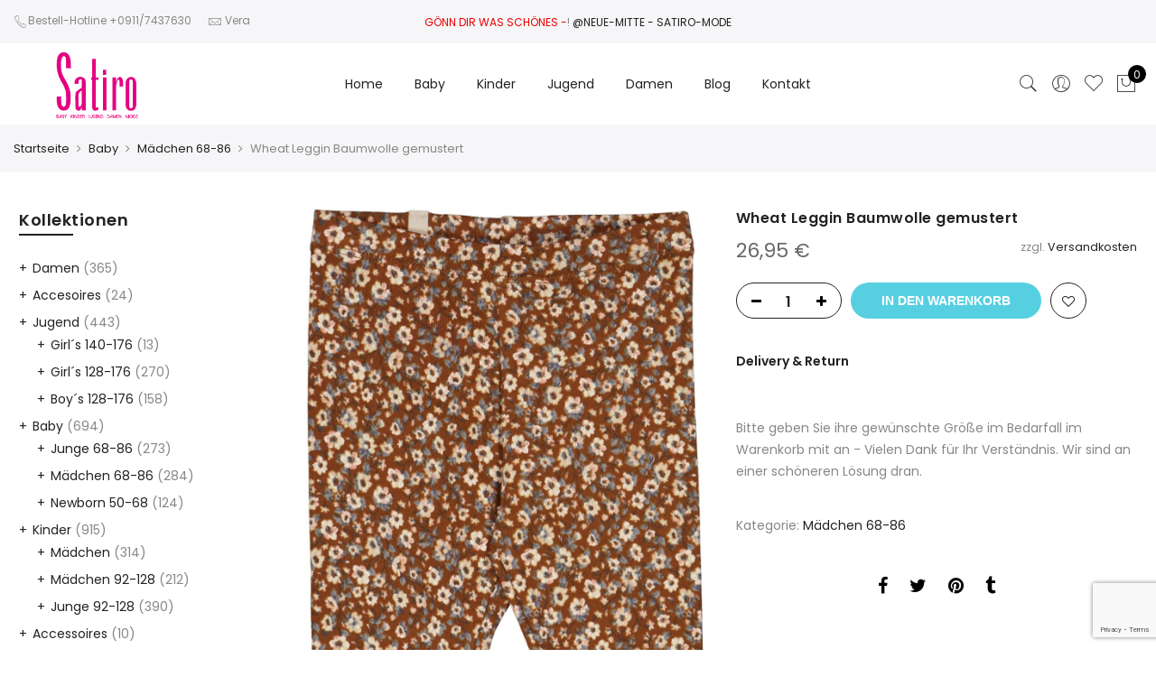

--- FILE ---
content_type: text/html; charset=UTF-8
request_url: https://satiro-mode.de/artikel/wheat-leggin-baumwolle-gemustert/
body_size: 54827
content:
<!DOCTYPE html>
<html lang="de" prefix="og: http://ogp.me/ns# fb: http://ogp.me/ns/fb#">
	<head>
		<meta http-equiv="Content-Type" content="text/html; charset=UTF-8">
		<meta name="viewport" content="width=device-width, initial-scale=1.0">
		<link rel="profile" href="https://gmpg.org/xfn/11">
		<link rel="pingback" href="https://satiro-mode.de/xmlrpc.php">
						<script>document.documentElement.className = document.documentElement.className + ' yes-js js_active js'</script>
			<meta name="robots" content="index, follow, max-image-preview:large, max-snippet:-1, max-video-preview:-1">

	<!-- This site is optimized with the Yoast SEO plugin v24.5 - https://yoast.com/wordpress/plugins/seo/ -->
	<title>Wheat Leggin Baumwolle gemustert - Satiro Mode</title>
	<link rel="canonical" href="https://satiro-mode.de/artikel/wheat-leggin-baumwolle-gemustert/">
	<meta property="og:locale" content="de_DE">
	<meta property="og:type" content="article">
	<meta property="og:title" content="Wheat Leggin Baumwolle gemustert - Satiro Mode">
	<meta property="og:url" content="https://satiro-mode.de/artikel/wheat-leggin-baumwolle-gemustert/">
	<meta property="og:site_name" content="Satiro Mode">
	<meta property="article:modified_time" content="2023-01-27T16:13:05+00:00">
	<meta name="twitter:card" content="summary_large_image">
	<script type="application/ld+json" class="yoast-schema-graph">{"@context":"https://schema.org","@graph":[{"@type":"WebPage","@id":"https://satiro-mode.de/artikel/wheat-leggin-baumwolle-gemustert/","url":"https://satiro-mode.de/artikel/wheat-leggin-baumwolle-gemustert/","name":"Wheat Leggin Baumwolle gemustert - Satiro Mode","isPartOf":{"@id":"https://satiro-mode.de/#website"},"primaryImageOfPage":{"@id":"https://satiro-mode.de/artikel/wheat-leggin-baumwolle-gemustert/#primaryimage"},"image":{"@id":"https://satiro-mode.de/artikel/wheat-leggin-baumwolle-gemustert/#primaryimage"},"thumbnailUrl":"https://satiro-mode.de/wp-content/uploads/2022/10/400x400-dd5cd1fb50618d51458502b84b3453d5.jpg","datePublished":"2022-10-08T19:12:56+00:00","dateModified":"2023-01-27T16:13:05+00:00","breadcrumb":{"@id":"https://satiro-mode.de/artikel/wheat-leggin-baumwolle-gemustert/#breadcrumb"},"inLanguage":"de","potentialAction":[{"@type":"ReadAction","target":["https://satiro-mode.de/artikel/wheat-leggin-baumwolle-gemustert/"]}]},{"@type":"ImageObject","inLanguage":"de","@id":"https://satiro-mode.de/artikel/wheat-leggin-baumwolle-gemustert/#primaryimage","url":"https://satiro-mode.de/wp-content/uploads/2022/10/400x400-dd5cd1fb50618d51458502b84b3453d5.jpg","contentUrl":"https://satiro-mode.de/wp-content/uploads/2022/10/400x400-dd5cd1fb50618d51458502b84b3453d5.jpg","width":400,"height":400},{"@type":"BreadcrumbList","@id":"https://satiro-mode.de/artikel/wheat-leggin-baumwolle-gemustert/#breadcrumb","itemListElement":[{"@type":"ListItem","position":1,"name":"Startseite","item":"https://satiro-mode.de/"},{"@type":"ListItem","position":2,"name":"Shop","item":"https://satiro-mode.de/shop/"},{"@type":"ListItem","position":3,"name":"Wheat Leggin Baumwolle gemustert"}]},{"@type":"WebSite","@id":"https://satiro-mode.de/#website","url":"https://satiro-mode.de/","name":"Satiro Mode","description":"Baby · Kinder · Jugend · Damen Mode","potentialAction":[{"@type":"SearchAction","target":{"@type":"EntryPoint","urlTemplate":"https://satiro-mode.de/?s={search_term_string}"},"query-input":{"@type":"PropertyValueSpecification","valueRequired":true,"valueName":"search_term_string"}}],"inLanguage":"de"}]}</script>
	<!-- / Yoast SEO plugin. -->


<link rel="dns-prefetch" href="//maxcdn.bootstrapcdn.com">
<link rel="dns-prefetch" href="//fonts.googleapis.com">
<link rel="alternate" type="application/rss+xml" title="Satiro Mode » Feed" href="https://satiro-mode.de/feed/">
<link rel="alternate" type="application/rss+xml" title="Satiro Mode » Kommentar-Feed" href="https://satiro-mode.de/comments/feed/">
<script type="text/javascript">
/* <![CDATA[ */
window._wpemojiSettings = {"baseUrl":"https:\/\/s.w.org\/images\/core\/emoji\/15.0.3\/72x72\/","ext":".png","svgUrl":"https:\/\/s.w.org\/images\/core\/emoji\/15.0.3\/svg\/","svgExt":".svg","source":{"concatemoji":"https:\/\/satiro-mode.de\/wp-includes\/js\/wp-emoji-release.min.js?ver=6.5.7"}};
/*! This file is auto-generated */
!function(i,n){var o,s,e;function c(e){try{var t={supportTests:e,timestamp:(new Date).valueOf()};sessionStorage.setItem(o,JSON.stringify(t))}catch(e){}}function p(e,t,n){e.clearRect(0,0,e.canvas.width,e.canvas.height),e.fillText(t,0,0);var t=new Uint32Array(e.getImageData(0,0,e.canvas.width,e.canvas.height).data),r=(e.clearRect(0,0,e.canvas.width,e.canvas.height),e.fillText(n,0,0),new Uint32Array(e.getImageData(0,0,e.canvas.width,e.canvas.height).data));return t.every(function(e,t){return e===r[t]})}function u(e,t,n){switch(t){case"flag":return n(e,"\ud83c\udff3\ufe0f\u200d\u26a7\ufe0f","\ud83c\udff3\ufe0f\u200b\u26a7\ufe0f")?!1:!n(e,"\ud83c\uddfa\ud83c\uddf3","\ud83c\uddfa\u200b\ud83c\uddf3")&&!n(e,"\ud83c\udff4\udb40\udc67\udb40\udc62\udb40\udc65\udb40\udc6e\udb40\udc67\udb40\udc7f","\ud83c\udff4\u200b\udb40\udc67\u200b\udb40\udc62\u200b\udb40\udc65\u200b\udb40\udc6e\u200b\udb40\udc67\u200b\udb40\udc7f");case"emoji":return!n(e,"\ud83d\udc26\u200d\u2b1b","\ud83d\udc26\u200b\u2b1b")}return!1}function f(e,t,n){var r="undefined"!=typeof WorkerGlobalScope&&self instanceof WorkerGlobalScope?new OffscreenCanvas(300,150):i.createElement("canvas"),a=r.getContext("2d",{willReadFrequently:!0}),o=(a.textBaseline="top",a.font="600 32px Arial",{});return e.forEach(function(e){o[e]=t(a,e,n)}),o}function t(e){var t=i.createElement("script");t.src=e,t.defer=!0,i.head.appendChild(t)}"undefined"!=typeof Promise&&(o="wpEmojiSettingsSupports",s=["flag","emoji"],n.supports={everything:!0,everythingExceptFlag:!0},e=new Promise(function(e){i.addEventListener("DOMContentLoaded",e,{once:!0})}),new Promise(function(t){var n=function(){try{var e=JSON.parse(sessionStorage.getItem(o));if("object"==typeof e&&"number"==typeof e.timestamp&&(new Date).valueOf()<e.timestamp+604800&&"object"==typeof e.supportTests)return e.supportTests}catch(e){}return null}();if(!n){if("undefined"!=typeof Worker&&"undefined"!=typeof OffscreenCanvas&&"undefined"!=typeof URL&&URL.createObjectURL&&"undefined"!=typeof Blob)try{var e="postMessage("+f.toString()+"("+[JSON.stringify(s),u.toString(),p.toString()].join(",")+"));",r=new Blob([e],{type:"text/javascript"}),a=new Worker(URL.createObjectURL(r),{name:"wpTestEmojiSupports"});return void(a.onmessage=function(e){c(n=e.data),a.terminate(),t(n)})}catch(e){}c(n=f(s,u,p))}t(n)}).then(function(e){for(var t in e)n.supports[t]=e[t],n.supports.everything=n.supports.everything&&n.supports[t],"flag"!==t&&(n.supports.everythingExceptFlag=n.supports.everythingExceptFlag&&n.supports[t]);n.supports.everythingExceptFlag=n.supports.everythingExceptFlag&&!n.supports.flag,n.DOMReady=!1,n.readyCallback=function(){n.DOMReady=!0}}).then(function(){return e}).then(function(){var e;n.supports.everything||(n.readyCallback(),(e=n.source||{}).concatemoji?t(e.concatemoji):e.wpemoji&&e.twemoji&&(t(e.twemoji),t(e.wpemoji)))}))}((window,document),window._wpemojiSettings);
/* ]]> */
</script>
<link rel="stylesheet" id="wcpcsup-main-css" href="https://satiro-mode.de/wp-content/plugins/woo-product-carousel-slider-and-grid-ultimate/assets/css/style.css?ver=6.5.7" type="text/css" media="all">
<link rel="stylesheet" id="wcpcsup-swmodal-css" href="https://satiro-mode.de/wp-content/plugins/woo-product-carousel-slider-and-grid-ultimate/assets/css/swmodal.css?ver=6.5.7" type="text/css" media="all">
<link rel="stylesheet" id="wcpcsup-swiper-css" href="https://satiro-mode.de/wp-content/plugins/woo-product-carousel-slider-and-grid-ultimate/assets/css/swiper-bundle.min.css?ver=6.5.7" type="text/css" media="all">
<link rel="stylesheet" id="sbi_styles-css" href="https://satiro-mode.de/wp-content/plugins/instagram-feed/css/sbi-styles.min.css?ver=6.10.0" type="text/css" media="all">
<style id="wp-emoji-styles-inline-css" type="text/css">

	img.wp-smiley, img.emoji {
		display: inline !important;
		border: none !important;
		box-shadow: none !important;
		height: 1em !important;
		width: 1em !important;
		margin: 0 0.07em !important;
		vertical-align: -0.1em !important;
		background: none !important;
		padding: 0 !important;
	}
</style>
<link rel="stylesheet" id="wp-block-library-css" href="https://satiro-mode.de/wp-includes/css/dist/block-library/style.min.css?ver=6.5.7" type="text/css" media="all">
<link rel="stylesheet" id="wcpcsu-main-css" href="https://satiro-mode.de/wp-content/plugins/woo-product-carousel-slider-and-grid-ultimate/assets/css/style.css?ver=6.5.7" type="text/css" media="all">
<link rel="stylesheet" id="yith-wcan-shortcodes-css" href="https://satiro-mode.de/wp-content/plugins/yith-woocommerce-ajax-navigation/assets/css/shortcodes.css?ver=5.9.0" type="text/css" media="all">
<style id="yith-wcan-shortcodes-inline-css" type="text/css">
:root{
	--yith-wcan-filters_colors_titles: #434343;
	--yith-wcan-filters_colors_background: #FFFFFF;
	--yith-wcan-filters_colors_accent: #A7144C;
	--yith-wcan-filters_colors_accent_r: 167;
	--yith-wcan-filters_colors_accent_g: 20;
	--yith-wcan-filters_colors_accent_b: 76;
	--yith-wcan-color_swatches_border_radius: 100%;
	--yith-wcan-color_swatches_size: 30px;
	--yith-wcan-labels_style_background: #FFFFFF;
	--yith-wcan-labels_style_background_hover: #A7144C;
	--yith-wcan-labels_style_background_active: #A7144C;
	--yith-wcan-labels_style_text: #434343;
	--yith-wcan-labels_style_text_hover: #FFFFFF;
	--yith-wcan-labels_style_text_active: #FFFFFF;
	--yith-wcan-anchors_style_text: #434343;
	--yith-wcan-anchors_style_text_hover: #A7144C;
	--yith-wcan-anchors_style_text_active: #A7144C;
}
</style>
<link rel="stylesheet" id="jquery-selectBox-css" href="https://satiro-mode.de/wp-content/plugins/yith-woocommerce-wishlist/assets/css/jquery.selectBox.css?ver=1.2.0" type="text/css" media="all">
<link rel="stylesheet" id="woocommerce_prettyPhoto_css-css" href="//satiro-mode.de/wp-content/plugins/woocommerce/assets/css/prettyPhoto.css?ver=3.1.6" type="text/css" media="all">
<link rel="stylesheet" id="yith-wcwl-main-css" href="https://satiro-mode.de/wp-content/plugins/yith-woocommerce-wishlist/assets/css/style.css?ver=4.4.0" type="text/css" media="all">
<style id="yith-wcwl-main-inline-css" type="text/css">
 :root { --rounded-corners-radius: 16px; --add-to-cart-rounded-corners-radius: 16px; --feedback-duration: 3s } 
 :root { --rounded-corners-radius: 16px; --add-to-cart-rounded-corners-radius: 16px; --feedback-duration: 3s } 
</style>
<link rel="stylesheet" id="posts-masonry-block-style-css-css" href="https://satiro-mode.de/wp-content/plugins/gosign-masonry-post-block/dist/blocks.style.build.css?ver=6.5.7" type="text/css" media="all">
<style id="classic-theme-styles-inline-css" type="text/css">
/*! This file is auto-generated */
.wp-block-button__link{color:#fff;background-color:#32373c;border-radius:9999px;box-shadow:none;text-decoration:none;padding:calc(.667em + 2px) calc(1.333em + 2px);font-size:1.125em}.wp-block-file__button{background:#32373c;color:#fff;text-decoration:none}
</style>
<style id="global-styles-inline-css" type="text/css">
body{--wp--preset--color--black: #000000;--wp--preset--color--cyan-bluish-gray: #abb8c3;--wp--preset--color--white: #ffffff;--wp--preset--color--pale-pink: #f78da7;--wp--preset--color--vivid-red: #cf2e2e;--wp--preset--color--luminous-vivid-orange: #ff6900;--wp--preset--color--luminous-vivid-amber: #fcb900;--wp--preset--color--light-green-cyan: #7bdcb5;--wp--preset--color--vivid-green-cyan: #00d084;--wp--preset--color--pale-cyan-blue: #8ed1fc;--wp--preset--color--vivid-cyan-blue: #0693e3;--wp--preset--color--vivid-purple: #9b51e0;--wp--preset--gradient--vivid-cyan-blue-to-vivid-purple: linear-gradient(135deg,rgba(6,147,227,1) 0%,rgb(155,81,224) 100%);--wp--preset--gradient--light-green-cyan-to-vivid-green-cyan: linear-gradient(135deg,rgb(122,220,180) 0%,rgb(0,208,130) 100%);--wp--preset--gradient--luminous-vivid-amber-to-luminous-vivid-orange: linear-gradient(135deg,rgba(252,185,0,1) 0%,rgba(255,105,0,1) 100%);--wp--preset--gradient--luminous-vivid-orange-to-vivid-red: linear-gradient(135deg,rgba(255,105,0,1) 0%,rgb(207,46,46) 100%);--wp--preset--gradient--very-light-gray-to-cyan-bluish-gray: linear-gradient(135deg,rgb(238,238,238) 0%,rgb(169,184,195) 100%);--wp--preset--gradient--cool-to-warm-spectrum: linear-gradient(135deg,rgb(74,234,220) 0%,rgb(151,120,209) 20%,rgb(207,42,186) 40%,rgb(238,44,130) 60%,rgb(251,105,98) 80%,rgb(254,248,76) 100%);--wp--preset--gradient--blush-light-purple: linear-gradient(135deg,rgb(255,206,236) 0%,rgb(152,150,240) 100%);--wp--preset--gradient--blush-bordeaux: linear-gradient(135deg,rgb(254,205,165) 0%,rgb(254,45,45) 50%,rgb(107,0,62) 100%);--wp--preset--gradient--luminous-dusk: linear-gradient(135deg,rgb(255,203,112) 0%,rgb(199,81,192) 50%,rgb(65,88,208) 100%);--wp--preset--gradient--pale-ocean: linear-gradient(135deg,rgb(255,245,203) 0%,rgb(182,227,212) 50%,rgb(51,167,181) 100%);--wp--preset--gradient--electric-grass: linear-gradient(135deg,rgb(202,248,128) 0%,rgb(113,206,126) 100%);--wp--preset--gradient--midnight: linear-gradient(135deg,rgb(2,3,129) 0%,rgb(40,116,252) 100%);--wp--preset--font-size--small: 13px;--wp--preset--font-size--medium: 20px;--wp--preset--font-size--large: 36px;--wp--preset--font-size--x-large: 42px;--wp--preset--font-family--inter: "Inter", sans-serif;--wp--preset--font-family--cardo: Cardo;--wp--preset--spacing--20: 0.44rem;--wp--preset--spacing--30: 0.67rem;--wp--preset--spacing--40: 1rem;--wp--preset--spacing--50: 1.5rem;--wp--preset--spacing--60: 2.25rem;--wp--preset--spacing--70: 3.38rem;--wp--preset--spacing--80: 5.06rem;--wp--preset--shadow--natural: 6px 6px 9px rgba(0, 0, 0, 0.2);--wp--preset--shadow--deep: 12px 12px 50px rgba(0, 0, 0, 0.4);--wp--preset--shadow--sharp: 6px 6px 0px rgba(0, 0, 0, 0.2);--wp--preset--shadow--outlined: 6px 6px 0px -3px rgba(255, 255, 255, 1), 6px 6px rgba(0, 0, 0, 1);--wp--preset--shadow--crisp: 6px 6px 0px rgba(0, 0, 0, 1);}:where(.is-layout-flex){gap: 0.5em;}:where(.is-layout-grid){gap: 0.5em;}body .is-layout-flex{display: flex;}body .is-layout-flex{flex-wrap: wrap;align-items: center;}body .is-layout-flex > *{margin: 0;}body .is-layout-grid{display: grid;}body .is-layout-grid > *{margin: 0;}:where(.wp-block-columns.is-layout-flex){gap: 2em;}:where(.wp-block-columns.is-layout-grid){gap: 2em;}:where(.wp-block-post-template.is-layout-flex){gap: 1.25em;}:where(.wp-block-post-template.is-layout-grid){gap: 1.25em;}.has-black-color{color: var(--wp--preset--color--black) !important;}.has-cyan-bluish-gray-color{color: var(--wp--preset--color--cyan-bluish-gray) !important;}.has-white-color{color: var(--wp--preset--color--white) !important;}.has-pale-pink-color{color: var(--wp--preset--color--pale-pink) !important;}.has-vivid-red-color{color: var(--wp--preset--color--vivid-red) !important;}.has-luminous-vivid-orange-color{color: var(--wp--preset--color--luminous-vivid-orange) !important;}.has-luminous-vivid-amber-color{color: var(--wp--preset--color--luminous-vivid-amber) !important;}.has-light-green-cyan-color{color: var(--wp--preset--color--light-green-cyan) !important;}.has-vivid-green-cyan-color{color: var(--wp--preset--color--vivid-green-cyan) !important;}.has-pale-cyan-blue-color{color: var(--wp--preset--color--pale-cyan-blue) !important;}.has-vivid-cyan-blue-color{color: var(--wp--preset--color--vivid-cyan-blue) !important;}.has-vivid-purple-color{color: var(--wp--preset--color--vivid-purple) !important;}.has-black-background-color{background-color: var(--wp--preset--color--black) !important;}.has-cyan-bluish-gray-background-color{background-color: var(--wp--preset--color--cyan-bluish-gray) !important;}.has-white-background-color{background-color: var(--wp--preset--color--white) !important;}.has-pale-pink-background-color{background-color: var(--wp--preset--color--pale-pink) !important;}.has-vivid-red-background-color{background-color: var(--wp--preset--color--vivid-red) !important;}.has-luminous-vivid-orange-background-color{background-color: var(--wp--preset--color--luminous-vivid-orange) !important;}.has-luminous-vivid-amber-background-color{background-color: var(--wp--preset--color--luminous-vivid-amber) !important;}.has-light-green-cyan-background-color{background-color: var(--wp--preset--color--light-green-cyan) !important;}.has-vivid-green-cyan-background-color{background-color: var(--wp--preset--color--vivid-green-cyan) !important;}.has-pale-cyan-blue-background-color{background-color: var(--wp--preset--color--pale-cyan-blue) !important;}.has-vivid-cyan-blue-background-color{background-color: var(--wp--preset--color--vivid-cyan-blue) !important;}.has-vivid-purple-background-color{background-color: var(--wp--preset--color--vivid-purple) !important;}.has-black-border-color{border-color: var(--wp--preset--color--black) !important;}.has-cyan-bluish-gray-border-color{border-color: var(--wp--preset--color--cyan-bluish-gray) !important;}.has-white-border-color{border-color: var(--wp--preset--color--white) !important;}.has-pale-pink-border-color{border-color: var(--wp--preset--color--pale-pink) !important;}.has-vivid-red-border-color{border-color: var(--wp--preset--color--vivid-red) !important;}.has-luminous-vivid-orange-border-color{border-color: var(--wp--preset--color--luminous-vivid-orange) !important;}.has-luminous-vivid-amber-border-color{border-color: var(--wp--preset--color--luminous-vivid-amber) !important;}.has-light-green-cyan-border-color{border-color: var(--wp--preset--color--light-green-cyan) !important;}.has-vivid-green-cyan-border-color{border-color: var(--wp--preset--color--vivid-green-cyan) !important;}.has-pale-cyan-blue-border-color{border-color: var(--wp--preset--color--pale-cyan-blue) !important;}.has-vivid-cyan-blue-border-color{border-color: var(--wp--preset--color--vivid-cyan-blue) !important;}.has-vivid-purple-border-color{border-color: var(--wp--preset--color--vivid-purple) !important;}.has-vivid-cyan-blue-to-vivid-purple-gradient-background{background: var(--wp--preset--gradient--vivid-cyan-blue-to-vivid-purple) !important;}.has-light-green-cyan-to-vivid-green-cyan-gradient-background{background: var(--wp--preset--gradient--light-green-cyan-to-vivid-green-cyan) !important;}.has-luminous-vivid-amber-to-luminous-vivid-orange-gradient-background{background: var(--wp--preset--gradient--luminous-vivid-amber-to-luminous-vivid-orange) !important;}.has-luminous-vivid-orange-to-vivid-red-gradient-background{background: var(--wp--preset--gradient--luminous-vivid-orange-to-vivid-red) !important;}.has-very-light-gray-to-cyan-bluish-gray-gradient-background{background: var(--wp--preset--gradient--very-light-gray-to-cyan-bluish-gray) !important;}.has-cool-to-warm-spectrum-gradient-background{background: var(--wp--preset--gradient--cool-to-warm-spectrum) !important;}.has-blush-light-purple-gradient-background{background: var(--wp--preset--gradient--blush-light-purple) !important;}.has-blush-bordeaux-gradient-background{background: var(--wp--preset--gradient--blush-bordeaux) !important;}.has-luminous-dusk-gradient-background{background: var(--wp--preset--gradient--luminous-dusk) !important;}.has-pale-ocean-gradient-background{background: var(--wp--preset--gradient--pale-ocean) !important;}.has-electric-grass-gradient-background{background: var(--wp--preset--gradient--electric-grass) !important;}.has-midnight-gradient-background{background: var(--wp--preset--gradient--midnight) !important;}.has-small-font-size{font-size: var(--wp--preset--font-size--small) !important;}.has-medium-font-size{font-size: var(--wp--preset--font-size--medium) !important;}.has-large-font-size{font-size: var(--wp--preset--font-size--large) !important;}.has-x-large-font-size{font-size: var(--wp--preset--font-size--x-large) !important;}
.wp-block-navigation a:where(:not(.wp-element-button)){color: inherit;}
:where(.wp-block-post-template.is-layout-flex){gap: 1.25em;}:where(.wp-block-post-template.is-layout-grid){gap: 1.25em;}
:where(.wp-block-columns.is-layout-flex){gap: 2em;}:where(.wp-block-columns.is-layout-grid){gap: 2em;}
.wp-block-pullquote{font-size: 1.5em;line-height: 1.6;}
</style>
<link rel="stylesheet" id="wpgis-fancybox-css-css" href="https://satiro-mode.de/wp-content/plugins/advanced-woocommerce-product-gallery-slider/assets/css/fancybox.css?ver=1" type="text/css" media="all">
<link rel="stylesheet" id="wpgis-fontawesome-css-css" href="//maxcdn.bootstrapcdn.com/font-awesome/4.7.0/css/font-awesome.min.css?ver=1" type="text/css" media="all">
<link rel="stylesheet" id="wpgis-front-css-css" href="https://satiro-mode.de/wp-content/plugins/advanced-woocommerce-product-gallery-slider/assets/css/wpgis-front.css?ver=1" type="text/css" media="all">
<link rel="stylesheet" id="dashicons-css" href="https://satiro-mode.de/wp-includes/css/dashicons.min.css?ver=6.5.7" type="text/css" media="all">
<style id="dashicons-inline-css" type="text/css">
[data-font="Dashicons"]:before {font-family: 'Dashicons' !important;content: attr(data-icon) !important;speak: none !important;font-weight: normal !important;font-variant: normal !important;text-transform: none !important;line-height: 1 !important;font-style: normal !important;-webkit-font-smoothing: antialiased !important;-moz-osx-font-smoothing: grayscale !important;}
</style>
<link rel="stylesheet" id="contact-form-7-css" href="https://satiro-mode.de/wp-content/plugins/contact-form-7/includes/css/styles.css?ver=5.9.8" type="text/css" media="all">
<link rel="stylesheet" id="wpfp-public-style-css" href="https://satiro-mode.de/wp-content/plugins/featured-post-creative/assets/css/wpfp-public.css?ver=1.5.7" type="text/css" media="all">
<style id="woocommerce-inline-inline-css" type="text/css">
.woocommerce form .form-row .required { visibility: visible; }
</style>
<link rel="stylesheet" id="wpa-wcpb-frontend-css" href="https://satiro-mode.de/wp-content/plugins/wpa-woocommerce-product-bundle/assets/css/wcpb-frontend.css?ver=6.5.7" type="text/css" media="all">
<link rel="stylesheet" id="wpa-wcvs-frontend-css" href="https://satiro-mode.de/wp-content/plugins/wpa-woocommerce-variation-swatch/assets/css/wcvs-frontend.css?ver=6.5.7" type="text/css" media="all">
<link rel="stylesheet" id="ypop_frontend-css" href="https://satiro-mode.de/wp-content/plugins/yith-woocommerce-popup/assets/css/frontend.css?ver=1.45.0" type="text/css" media="all">
<link rel="stylesheet" id="jas-font-google-css" href="https://fonts.googleapis.com/css?family=Poppins%3A300%2C400%2C500%2C600%2C700%7CLibre+Baskerville%3A400italic&amp;subset=latin%2Clatin-ext&amp;ver=6.5.7" type="text/css" media="all">
<link rel="stylesheet" id="fontawesome-css" href="https://satiro-mode.de/wp-content/themes/claue/assets/vendors/font-awesome/css/font-awesome.min.css?ver=6.5.7" type="text/css" media="all">
<link rel="stylesheet" id="font-stroke-css" href="https://satiro-mode.de/wp-content/themes/claue/assets/vendors/font-stroke/css/font-stroke.min.css?ver=6.5.7" type="text/css" media="all">
<link rel="stylesheet" id="slick-css" href="https://satiro-mode.de/wp-content/themes/claue/assets/vendors/slick/slick.css?ver=6.5.7" type="text/css" media="all">
<link rel="stylesheet" id="jas-claue-animated-css" href="https://satiro-mode.de/wp-content/themes/claue/assets/css/animate.css?ver=6.5.7" type="text/css" media="all">
<link rel="stylesheet" id="jas-claue-style-css" href="https://satiro-mode.de/wp-content/themes/claue/style.css?ver=6.5.7" type="text/css" media="all">
<style id="jas-claue-style-inline-css" type="text/css">
@media only screen and (min-width: 75em) {.jas-container, .boxed .header__top, .boxed .jas-wc-single .bgbl, .boxed #jas-footer, .dokan-dashboard .dokan-dashboard-wrap, .dokan-store .dokan-dashboard-wrap {width: 1270px !important;}}.jas-branding {max-width: 108px;margin: auto;}.jas-wc .page-head, .jas-wc-single .page-head {background-image:  url(https://janstudio.net/claue/demo/wp-content/uploads/2016/10/shop-category.jpg);background-size:       cover;background-repeat:     repeat-y;background-position:   center center;background-attachment: scroll;}.jas-portfolio .page-head {background-image:  url(https://janstudio.net/claue/demo/wp-content/uploads/2016/10/shop-category.jpg);background-size:       cover;background-repeat:     no-repeat;background-position:   center center;background-attachment: scroll;}body, .jas-menu > li > a, .f__pop, .jas-menu ul li a {font-family: "Poppins";font-weight: 400;font-size:14px;color:#878787}h1, h2, h3, h4, h5, h6, .f__pop {font-family: "Poppins";font-weight:600}h1, h2, h3, h4, h5, h6 {color:#222}h1 { font-size:48px; }h2 { font-size:36px; }h3 { font-size:24px; }h4 { font-size:21px; }h5 { font-size:18px; }h6 { font-size:16px; }a:hover, a:active,.cp, .chp:hover,.inside-thumb a:hover,.jas-blog-slider .post-thumbnail > div a:hover,.shop-top-sidebar .product-categories li.current-cat > a,.quantity .qty a:hover,.cart .yith-wcwl-add-to-wishlist a:hover,.woocommerce-MyAccount-navigation ul li:hover a,.woocommerce-MyAccount-navigation ul li.is-active a {color: #56cfe1;}input[type="submit"]:hover,button:hover,a.button:hover,.jas-ajax-load a:hover,.widget .tagcloud a:hover,.jas-ajax-load a:hover,.cart .yith-wcwl-add-to-wishlist:hover,.p-video a:hover {border-color: #56cfe1;}input[type="submit"]:hover,button:hover,a.button:hover,.jas-ajax-load a:hover,.bgp, .bghp:hover,.signup-newsletter-form input.submit-btn:hover,.widget .tagcloud a:hover,.widget_price_filter .ui-slider-range,.widget_price_filter .ui-state-default,.jas-mini-cart .checkout,.jas-ajax-load a:hover,.metaslider .flexslider .flex-prev, .metaslider .flexslider .flex-next,button.single_add_to_cart_button,.jas_wcpb_add_to_cart.single_add_to_cart_button,.jas-service[class*="icon-"] .icon:before,.cart__popup-action .checkout-button {background-color: #56cfe1;}a,h1, h2, h3, h4, h5, h6,input[type="submit"],button,a.button,.jas-ajax-load a,.cd,.wp-caption-text,#jas-header .jas-social a,#jas-backtop:hover span i,.page-numbers li,.page-numbers li a,.jas-portfolio-single .portfolio-meta span,.sidebar .widget ul li:before,.widget ul.product_list_widget li a span.product-title,.widget .tagcloud a,.filter-trigger:hover,.filter-trigger:focus,.jas-mini-cart .mini_cart_item a:nth-child(2),.btn-atc .yith-wcwl-add-to-wishlist .ajax-loading,.product-category h3,.quantity input.input-text[type="number"],.cart .yith-wcwl-add-to-wishlist a,.wc-tabs li.active a,.wc-tabs li a:hover,.shop_table th,.order-total,.order-total td,.woocommerce-MyAccount-navigation ul li a,.jas-filter a.selected,.jas-filter a:hover,.jas-row .vc_tta-color-grey.vc_tta-style-classic .vc_tta-tab > a:focus, .jas-row .vc_tta-color-grey.vc_tta-style-classic .vc_tta-tab > a:hover,.jas-row .vc_tta-color-grey.vc_tta-style-classic .vc_tta-tab.vc_active > a,.metaslider .flexslider .caption-wrap h2,.metaslider .flexslider .caption-wrap h3,.metaslider .flexslider .caption-wrap h4,.jas-menu ul li:hover > a,#jas-mobile-menu ul li a,.holder {color: #222;}input:not([type="submit"]):not([type="checkbox"]):focus,textarea:focus,.error-404.not-found a,.more-link,.widget .tagcloud a,.widget .woocommerce-product-search,.widget .search-form,.woocommerce .widget_layered_nav ul.yith-wcan-label li a:hover,.woocommerce-page .widget_layered_nav ul.yith-wcan-label li a:hover,.woocommerce .widget_layered_nav ul.yith-wcan-label li.chosen a,.woocommerce-page .widget_layered_nav ul.yith-wcan-label li.chosen a,.jas-ajax-load a,form .quantity,.quantity input.input-text[type="number"]:focus,.cart .yith-wcwl-add-to-wishlist,.wc-tabs li.active a,.p-video a,.jas-filter a.selected,.jas-row .vc_tta-color-grey.vc_tta-style-classic .vc_tta-tab > a:focus, .jas-row .vc_tta-color-grey.vc_tta-style-classic .vc_tta-tab > a:hover,.jas-row .vc_tta-color-grey.vc_tta-style-classic .vc_tta-tab.vc_active > a {border-color: #222;}mark,.signup-newsletter-form input.submit-btn,.error-404.not-found a:hover,.more-link:hover,.widget h4.widget-title:after,.widget .woocommerce-product-search input[type="submit"],.widget .search-form .search-submit,.woocommerce .widget_layered_nav ul.yith-wcan-label li a:hover,.woocommerce-page .widget_layered_nav ul.yith-wcan-label li a:hover,.woocommerce .widget_layered_nav ul.yith-wcan-label li.chosen a,.woocommerce-page .widget_layered_nav ul.yith-wcan-label li.chosen a,.jas-mini-cart .button,.btn-quickview:hover,.tab-heading:after,.product-extra-title h2:before,.product-extra-title h2:after,.section-title:before,.section-title:after {background-color: #222;}body { background-color: #fff}body { color: #878787}h1, h2, h3, h4, h5, h6 { color: #222}.jas-socials a,.header-text,.header__top .jas-action a {color: #878787;}.jas-menu > li > a,#jas-mobile-menu ul > li:hover > a, #jas-mobile-menu ul > li.current-menu-item > a, #jas-mobile-menu ul > li.current-menu-parent > a, #jas-mobile-menu ul > li.current-menu-ancestor > a,#jas-mobile-menu ul > li:hover > .holder, #jas-mobile-menu ul > li.current-menu-item > .holder,#jas-mobile-menu ul > li.current-menu-parent  > .holder,#jas-mobile-menu ul > li.current-menu-ancestor > .holder,.jas-menu li.current-product_cat-ancestor > a,.jas-action a {color: #222;}.jas-menu li > a:hover,.jas-menu li.current-menu-ancestor > a,.jas-menu li.current-menu-item > a,.jas-account-menu a:hover,.jas-action a:hover {color: #56cfe1;}.jas-menu ul a, .jas-account-menu ul a, .jas-menu ul li a {color: #878787;}.jas-menu ul li a:hover {color: #222;}.jas-account-menu ul, .jas-menu > li > ul {background: rgba(255, 255, 255, 0.95);}.home .header__transparent .jas-menu > li > a {color: #222;}.home .header__transparent .jas-menu li > a:hover {color: #56cfe1;}.header-sticky .header__mid {background: #fff;}.header-sticky .jas-menu > li > a,.header-sticky .jas-action a  {color: #222;}.header-sticky .jas-menu li a:hover, .header-sticky .jas-menu li.current-menu-ancestor > a, .header-sticky .jas-menu li.current-menu-item > a,.header-sticky .jas-action a:hover {color: #56cfe1;}.header-sticky .jas-account-menu ul, .header-sticky .jas-menu > li > ul {background: rgba(255, 255, 255, 0.95);}.header-sticky .jas-menu ul li a {color: #222;}.header-sticky .jas-menu ul li a:hover,.header-sticky .jas-menu ul li.current-menu-item a,.header-sticky .jas-menu ul li.current-menu-ancestor > a {color: #56cfe1;}#jas-footer {background: #f6f6f8;}#jas-footer {color: #878787;}.footer__top a, .footer__bot a {color: #878787;}.footer__top .widget-title {color: #222;}.footer__top a:hover, .footer__bot a:hover {color: #56cfe1;}.badge span {background:#fe9931;}.badge span {color:#fff;}.badge .new {background:#56cfe1;}.product-image .product-attr {background:#b6d6a4;}.single-product.postid-5532 .jas-container { width: 100%; padding: 0 30px;}.sidebar .widget.yith-woocommerce-ajax-product-filter ul li:before { content:none;}.sidebar .widget.yith-woocommerce-ajax-product-filter ul li { padding-left: 0;}.post-author, .post-time {display:hidden !important; visibility:none !important;}.post img {vertical-align: top !important;}#wps-slider-section .wpsf-product {min-height: 300px !important;}.sp-wps-product-details-inner {position:relative !important;min-height:108px;}.wpsf-product-price {position:absolute !important;bottom:0 !important;left:50% !imporant;font-size: 18;vertical-align:bottom !important;}
</style>
<link rel="stylesheet" id="msl-main-css" href="https://satiro-mode.de/wp-content/plugins/master-slider/public/assets/css/masterslider.main.css?ver=3.11.0" type="text/css" media="all">
<link rel="stylesheet" id="msl-custom-css" href="https://satiro-mode.de/wp-content/uploads/master-slider/custom.css?ver=3.1" type="text/css" media="all">
<link rel="stylesheet" id="woocommerce-gzd-layout-css" href="https://satiro-mode.de/wp-content/plugins/woocommerce-germanized/build/static/layout-styles.css?ver=3.20.5" type="text/css" media="all">
<style id="woocommerce-gzd-layout-inline-css" type="text/css">
.woocommerce-checkout .shop_table { background-color: #eeeeee; } .product p.deposit-packaging-type { font-size: 1.25em !important; } p.woocommerce-shipping-destination { display: none; }
                .wc-gzd-nutri-score-value-a {
                    background: url(https://satiro-mode.de/wp-content/plugins/woocommerce-germanized/assets/images/nutri-score-a.svg) no-repeat;
                }
                .wc-gzd-nutri-score-value-b {
                    background: url(https://satiro-mode.de/wp-content/plugins/woocommerce-germanized/assets/images/nutri-score-b.svg) no-repeat;
                }
                .wc-gzd-nutri-score-value-c {
                    background: url(https://satiro-mode.de/wp-content/plugins/woocommerce-germanized/assets/images/nutri-score-c.svg) no-repeat;
                }
                .wc-gzd-nutri-score-value-d {
                    background: url(https://satiro-mode.de/wp-content/plugins/woocommerce-germanized/assets/images/nutri-score-d.svg) no-repeat;
                }
                .wc-gzd-nutri-score-value-e {
                    background: url(https://satiro-mode.de/wp-content/plugins/woocommerce-germanized/assets/images/nutri-score-e.svg) no-repeat;
                }
            
</style>
<link rel="stylesheet" id="awcfe-frontend-css" href="https://satiro-mode.de/wp-content/plugins/checkout-field-editor-and-manager-for-woocommerce/assets/css/frontend.css?ver=3.0.1" type="text/css" media="all">
<link rel="stylesheet" id="sp_wcgs-fontello-fontende-icons-css" href="https://satiro-mode.de/wp-content/plugins/gallery-slider-for-woocommerce/public/css/fontello.min.css?ver=3.1.3" type="text/css" media="all">
<link rel="stylesheet" id="wcgs-swiper-css" href="https://satiro-mode.de/wp-content/plugins/gallery-slider-for-woocommerce/public/css/swiper.min.css?ver=3.1.3" type="text/css" media="all">
<link rel="stylesheet" id="wcgs-fancybox-css" href="https://satiro-mode.de/wp-content/plugins/gallery-slider-for-woocommerce/public/css/fancybox.min.css?ver=3.1.3" type="text/css" media="all">
<link rel="stylesheet" id="gallery-slider-for-woocommerce-css" href="https://satiro-mode.de/wp-content/plugins/gallery-slider-for-woocommerce/public/css/woo-gallery-slider-public.min.css?ver=3.1.3" type="text/css" media="all">
<style id="gallery-slider-for-woocommerce-inline-css" type="text/css">
@media screen and (min-width:992px ){#wpgs-gallery.wcgs-woocommerce-product-gallery {max-width: 100%;}#wpgs-gallery.wcgs-woocommerce-product-gallery:has( + .summary ) {max-width: 71%;} #wpgs-gallery.wcgs-woocommerce-product-gallery+.summary { max-width: calc(29% - 50px); } }#wpgs-gallery .wcgs-thumb.spswiper-slide-thumb-active.wcgs-thumb img {border: 1px solid #5EABC1;}#wpgs-gallery .wcgs-thumb.spswiper-slide:hover img,#wpgs-gallery .wcgs-thumb.spswiper-slide-thumb-active.wcgs-thumb:hover img {border-color: #5EABC1;}#wpgs-gallery .wcgs-thumb.spswiper-slide img {border: 1px solid #dddddd;border-radius: 0px;}#wpgs-gallery .wcgs-video-icon:after {content: "\e823";}#wpgs-gallery .gallery-navigation-carousel-wrapper {-ms-flex-order: 2 !important;order: 2 !important;margin-top: 6px;;}.rtl #wpgs-gallery.wcgs-vertical-right .gallery-navigation-carousel-wrapper {margin-right: 6px;margin-left: 0;}#wpgs-gallery .wcgs-carousel .wcgs-spswiper-arrow {font-size: 16px;}#wpgs-gallery .wcgs-carousel .wcgs-spswiper-arrow:before,#wpgs-gallery .wcgs-carousel .wcgs-spswiper-arrow:before {font-size: 16px;color: #fff;line-height: unset;}#wpgs-gallery.wcgs-woocommerce-product-gallery .wcgs-carousel .wcgs-slider-image {border-radius: 0px;}#wpgs-gallery .wcgs-carousel .wcgs-spswiper-arrow,#wpgs-gallery .wcgs-carousel .wcgs-spswiper-arrow{background-color: rgba(0, 0, 0, .5);border-radius: 0px;}#wpgs-gallery .wcgs-carousel .wcgs-spswiper-arrow:hover, #wpgs-gallery .wcgs-carousel .wcgs-spswiper-arrow:hover {background-color: rgba(0, 0, 0, .85);}#wpgs-gallery .wcgs-carousel .wcgs-spswiper-arrow:hover::before, #wpgs-gallery .wcgs-carousel .wcgs-spswiper-arrow:hover::before{ color: #fff;}#wpgs-gallery .spswiper-pagination .spswiper-pagination-bullet {background-color: rgba(115, 119, 121, 0.5);}#wpgs-gallery .spswiper-pagination .spswiper-pagination-bullet.spswiper-pagination-bullet-active {background-color: rgba(115, 119, 121, 0.8);}#wpgs-gallery .wcgs-lightbox .sp_wgs-lightbox {color: #fff;background-color: rgba(0, 0, 0, 0.5);font-size: px;}#wpgs-gallery .wcgs-lightbox .sp_wgs-lightbox:hover {color: #fff;background-color: rgba(0, 0, 0, 0.8);}#wpgs-gallery .gallery-navigation-carousel.vertical .wcgs-spswiper-button-next.wcgs-spswiper-arrow::before,#wpgs-gallery .gallery-navigation-carousel .wcgs-spswiper-button-prev.wcgs-spswiper-arrow::before {content: "\e814";}#wpgs-gallery .gallery-navigation-carousel.vertical .wcgs-spswiper-button-prev.wcgs-spswiper-arrow::before,#wpgs-gallery .gallery-navigation-carousel .wcgs-spswiper-button-next.wcgs-spswiper-arrow::before {content: "\e801";}#wpgs-gallery .gallery-navigation-carousel .wcgs-spswiper-arrow {background-color: rgba(0, 0, 0, 0.5);}#wpgs-gallery .gallery-navigation-carousel .wcgs-spswiper-arrow:before{font-size: 12px;color: #fff;}#wpgs-gallery .gallery-navigation-carousel .wcgs-spswiper-arrow:hover {background-color: rgba(0, 0, 0, 0.8);}#wpgs-gallery .wcgs-carousel .wcgs-spswiper-button-prev.wcgs-spswiper-arrow::before {content: "\e814";}#wpgs-gallery .wcgs-carousel .wcgs-spswiper-button-next.wcgs-spswiper-arrow::before {content: "\e801";}#wpgs-gallery .gallery-navigation-carousel .wcgs-spswiper-arrow:hover::before{color: #fff;}#wpgs-gallery {margin-bottom: 30px;max-width: 50%;}.wcgs-fancybox-wrapper .fancybox__caption {color: #ffffff;font-size: 14px;}.fancybox-bg {background: #1e1e1e !important;}
</style>
<link rel="stylesheet" id="sp_wcgs-fontello-icons-css" href="https://satiro-mode.de/wp-content/plugins/gallery-slider-for-woocommerce/admin/css/fontello.min.css?ver=3.1.3" type="text/css" media="all">
<script type="text/template" id="tmpl-variation-template">
	<div class="woocommerce-variation-description">{{{ data.variation.variation_description }}}
	<div class="woocommerce-variation-price">{{{ data.variation.price_html }}}
	<div class="woocommerce-variation-availability">{{{ data.variation.availability_html }}}
</script>
<script type="text/template" id="tmpl-unavailable-variation-template">
	<p role="alert">Dieses Produkt ist leider nicht verfügbar. Bitte wählen Sie eine andere Kombination.
</script>
<script type="text/javascript" src="https://satiro-mode.de/wp-includes/js/dist/vendor/wp-polyfill-inert.min.js?ver=3.1.2" id="wp-polyfill-inert-js"></script>
<script type="text/javascript" src="https://satiro-mode.de/wp-includes/js/dist/vendor/regenerator-runtime.min.js?ver=0.14.0" id="regenerator-runtime-js"></script>
<script type="text/javascript" src="https://satiro-mode.de/wp-includes/js/dist/vendor/wp-polyfill.min.js?ver=3.15.0" id="wp-polyfill-js"></script>
<script type="text/javascript" src="https://satiro-mode.de/wp-includes/js/dist/vendor/react.min.js?ver=18.2.0" id="react-js"></script>
<script type="text/javascript" src="https://satiro-mode.de/wp-includes/js/dist/vendor/react-dom.min.js?ver=18.2.0" id="react-dom-js"></script>
<script type="text/javascript" src="https://satiro-mode.de/wp-includes/js/dist/dom-ready.min.js?ver=f77871ff7694fffea381" id="wp-dom-ready-js"></script>
<script type="text/javascript" src="https://satiro-mode.de/wp-includes/js/dist/hooks.min.js?ver=2810c76e705dd1a53b18" id="wp-hooks-js"></script>
<script type="text/javascript" src="https://satiro-mode.de/wp-includes/js/dist/i18n.min.js?ver=5e580eb46a90c2b997e6" id="wp-i18n-js"></script>
<script type="text/javascript" id="wp-i18n-js-after">
/* <![CDATA[ */
wp.i18n.setLocaleData( { 'text direction\u0004ltr': [ 'ltr' ] } );
/* ]]> */
</script>
<script type="text/javascript" id="wp-a11y-js-translations">
/* <![CDATA[ */
( function( domain, translations ) {
	var localeData = translations.locale_data[ domain ] || translations.locale_data.messages;
	localeData[""].domain = domain;
	wp.i18n.setLocaleData( localeData, domain );
} )( "default", {"translation-revision-date":"2026-01-24 23:23:42+0000","generator":"GlotPress\/4.0.3","domain":"messages","locale_data":{"messages":{"":{"domain":"messages","plural-forms":"nplurals=2; plural=n != 1;","lang":"de"},"Notifications":["Benachrichtigungen"]}},"comment":{"reference":"wp-includes\/js\/dist\/a11y.js"}} );
/* ]]> */
</script>
<script type="text/javascript" src="https://satiro-mode.de/wp-includes/js/dist/a11y.min.js?ver=d90eebea464f6c09bfd5" id="wp-a11y-js"></script>
<script type="text/javascript" src="https://satiro-mode.de/wp-includes/js/dist/url.min.js?ver=421139b01f33e5b327d8" id="wp-url-js"></script>
<script type="text/javascript" id="wp-api-fetch-js-translations">
/* <![CDATA[ */
( function( domain, translations ) {
	var localeData = translations.locale_data[ domain ] || translations.locale_data.messages;
	localeData[""].domain = domain;
	wp.i18n.setLocaleData( localeData, domain );
} )( "default", {"translation-revision-date":"2026-01-24 23:23:42+0000","generator":"GlotPress\/4.0.3","domain":"messages","locale_data":{"messages":{"":{"domain":"messages","plural-forms":"nplurals=2; plural=n != 1;","lang":"de"},"An unknown error occurred.":["Ein unbekannter Fehler ist aufgetreten."],"The response is not a valid JSON response.":["Die Antwort ist keine g\u00fcltige JSON-Antwort."],"Media upload failed. If this is a photo or a large image, please scale it down and try again.":["Das Hochladen der Mediendatei ist fehlgeschlagen. Wenn es sich um ein Foto oder ein gro\u00dfes Bild handelt, verkleinern Sie es bitte und versuchen Sie es erneut."],"You are probably offline.":["Sie sind wahrscheinlich offline."]}},"comment":{"reference":"wp-includes\/js\/dist\/api-fetch.js"}} );
/* ]]> */
</script>
<script type="text/javascript" src="https://satiro-mode.de/wp-includes/js/dist/api-fetch.min.js?ver=4c185334c5ec26e149cc" id="wp-api-fetch-js"></script>
<script type="text/javascript" id="wp-api-fetch-js-after">
/* <![CDATA[ */
wp.apiFetch.use( wp.apiFetch.createRootURLMiddleware( "https://satiro-mode.de/wp-json/" ) );
wp.apiFetch.nonceMiddleware = wp.apiFetch.createNonceMiddleware( "8b7fecd6ce" );
wp.apiFetch.use( wp.apiFetch.nonceMiddleware );
wp.apiFetch.use( wp.apiFetch.mediaUploadMiddleware );
wp.apiFetch.nonceEndpoint = "https://satiro-mode.de/wp-admin/admin-ajax.php?action=rest-nonce";
/* ]]> */
</script>
<script type="text/javascript" src="https://satiro-mode.de/wp-includes/js/dist/blob.min.js?ver=9113eed771d446f4a556" id="wp-blob-js"></script>
<script type="text/javascript" src="https://satiro-mode.de/wp-includes/js/dist/autop.min.js?ver=9fb50649848277dd318d" id="wp-autop-js"></script>
<script type="text/javascript" src="https://satiro-mode.de/wp-includes/js/dist/block-serialization-default-parser.min.js?ver=14d44daebf663d05d330" id="wp-block-serialization-default-parser-js"></script>
<script type="text/javascript" src="https://satiro-mode.de/wp-includes/js/dist/deprecated.min.js?ver=e1f84915c5e8ae38964c" id="wp-deprecated-js"></script>
<script type="text/javascript" src="https://satiro-mode.de/wp-includes/js/dist/dom.min.js?ver=4ecffbffba91b10c5c7a" id="wp-dom-js"></script>
<script type="text/javascript" src="https://satiro-mode.de/wp-includes/js/dist/escape-html.min.js?ver=6561a406d2d232a6fbd2" id="wp-escape-html-js"></script>
<script type="text/javascript" src="https://satiro-mode.de/wp-includes/js/dist/element.min.js?ver=cb762d190aebbec25b27" id="wp-element-js"></script>
<script type="text/javascript" src="https://satiro-mode.de/wp-includes/js/dist/is-shallow-equal.min.js?ver=e0f9f1d78d83f5196979" id="wp-is-shallow-equal-js"></script>
<script type="text/javascript" id="wp-keycodes-js-translations">
/* <![CDATA[ */
( function( domain, translations ) {
	var localeData = translations.locale_data[ domain ] || translations.locale_data.messages;
	localeData[""].domain = domain;
	wp.i18n.setLocaleData( localeData, domain );
} )( "default", {"translation-revision-date":"2026-01-24 23:23:42+0000","generator":"GlotPress\/4.0.3","domain":"messages","locale_data":{"messages":{"":{"domain":"messages","plural-forms":"nplurals=2; plural=n != 1;","lang":"de"},"Comma":["Komma"],"Period":["Punkt"],"Backtick":["Backtick"],"Tilde":["Tilde"]}},"comment":{"reference":"wp-includes\/js\/dist\/keycodes.js"}} );
/* ]]> */
</script>
<script type="text/javascript" src="https://satiro-mode.de/wp-includes/js/dist/keycodes.min.js?ver=034ff647a54b018581d3" id="wp-keycodes-js"></script>
<script type="text/javascript" src="https://satiro-mode.de/wp-includes/js/dist/priority-queue.min.js?ver=9c21c957c7e50ffdbf48" id="wp-priority-queue-js"></script>
<script type="text/javascript" src="https://satiro-mode.de/wp-includes/js/dist/compose.min.js?ver=1339d3318cd44440dccb" id="wp-compose-js"></script>
<script type="text/javascript" src="https://satiro-mode.de/wp-includes/js/dist/private-apis.min.js?ver=5e7fdf55d04b8c2aadef" id="wp-private-apis-js"></script>
<script type="text/javascript" src="https://satiro-mode.de/wp-includes/js/dist/redux-routine.min.js?ver=b14553dce2bee5c0f064" id="wp-redux-routine-js"></script>
<script type="text/javascript" src="https://satiro-mode.de/wp-includes/js/dist/data.min.js?ver=e6595ba1a7cd34429f66" id="wp-data-js"></script>
<script type="text/javascript" id="wp-data-js-after">
/* <![CDATA[ */
( function() {
	var userId = 0;
	var storageKey = "WP_DATA_USER_" + userId;
	wp.data
		.use( wp.data.plugins.persistence, { storageKey: storageKey } );
} )();
/* ]]> */
</script>
<script type="text/javascript" src="https://satiro-mode.de/wp-includes/js/dist/html-entities.min.js?ver=2cd3358363e0675638fb" id="wp-html-entities-js"></script>
<script type="text/javascript" id="wp-rich-text-js-translations">
/* <![CDATA[ */
( function( domain, translations ) {
	var localeData = translations.locale_data[ domain ] || translations.locale_data.messages;
	localeData[""].domain = domain;
	wp.i18n.setLocaleData( localeData, domain );
} )( "default", {"translation-revision-date":"2026-01-24 23:23:42+0000","generator":"GlotPress\/4.0.3","domain":"messages","locale_data":{"messages":{"":{"domain":"messages","plural-forms":"nplurals=2; plural=n != 1;","lang":"de"},"%s removed.":["%s wurde entfernt."],"%s applied.":["%s wurde angewandt."]}},"comment":{"reference":"wp-includes\/js\/dist\/rich-text.js"}} );
/* ]]> */
</script>
<script type="text/javascript" src="https://satiro-mode.de/wp-includes/js/dist/rich-text.min.js?ver=dd125966cf6cc0394ae0" id="wp-rich-text-js"></script>
<script type="text/javascript" src="https://satiro-mode.de/wp-includes/js/dist/shortcode.min.js?ver=b7747eee0efafd2f0c3b" id="wp-shortcode-js"></script>
<script type="text/javascript" id="wp-blocks-js-translations">
/* <![CDATA[ */
( function( domain, translations ) {
	var localeData = translations.locale_data[ domain ] || translations.locale_data.messages;
	localeData[""].domain = domain;
	wp.i18n.setLocaleData( localeData, domain );
} )( "default", {"translation-revision-date":"2026-01-24 23:23:42+0000","generator":"GlotPress\/4.0.3","domain":"messages","locale_data":{"messages":{"":{"domain":"messages","plural-forms":"nplurals=2; plural=n != 1;","lang":"de"},"Embeds":["Einbettungen"],"Reusable blocks":["Wiederverwendbare Bl\u00f6cke"],"%1$s Block. Row %2$d. %3$s":["Block %1$s. Zeile %2$d. %3$s"],"%1$s Block. Column %2$d. %3$s":["Block %1$s. Spalte %2$d. %3$s"],"%1$s Block. Column %2$d":["Block %1$s. Spalte %2$d"],"%1$s Block. %2$s":["Block %1$s. %2$s"],"%s Block":["Block %s"],"Design":["Design"],"%1$s Block. Row %2$d":["Block %1$s. Zeile %2$d"],"Theme":["Theme"],"Text":["Text"],"Media":["Medien"],"Widgets":["Widgets"]}},"comment":{"reference":"wp-includes\/js\/dist\/blocks.js"}} );
/* ]]> */
</script>
<script type="text/javascript" src="https://satiro-mode.de/wp-includes/js/dist/blocks.min.js?ver=6612d078dfaf28b875b8" id="wp-blocks-js"></script>
<script type="text/javascript" src="https://satiro-mode.de/wp-includes/js/dist/vendor/moment.min.js?ver=2.29.4" id="moment-js"></script>
<script type="text/javascript" id="moment-js-after">
/* <![CDATA[ */
moment.updateLocale( 'de_DE_formal', {"months":["Januar","Februar","M\u00e4rz","April","Mai","Juni","Juli","August","September","Oktober","November","Dezember"],"monthsShort":["Jan.","Feb.","M\u00e4rz","Apr.","Mai","Juni","Juli","Aug.","Sep.","Okt.","Nov.","Dez."],"weekdays":["Sonntag","Montag","Dienstag","Mittwoch","Donnerstag","Freitag","Samstag"],"weekdaysShort":["So.","Mo.","Di.","Mi.","Do.","Fr.","Sa."],"week":{"dow":1},"longDateFormat":{"LT":"g:i a","LTS":null,"L":null,"LL":"F j, Y","LLL":"j. F Y, G:i","LLLL":null}} );
/* ]]> */
</script>
<script type="text/javascript" src="https://satiro-mode.de/wp-includes/js/dist/date.min.js?ver=aaca6387d1cf924acc51" id="wp-date-js"></script>
<script type="text/javascript" id="wp-date-js-after">
/* <![CDATA[ */
wp.date.setSettings( {"l10n":{"locale":"de_DE_formal","months":["Januar","Februar","M\u00e4rz","April","Mai","Juni","Juli","August","September","Oktober","November","Dezember"],"monthsShort":["Jan.","Feb.","M\u00e4rz","Apr.","Mai","Juni","Juli","Aug.","Sep.","Okt.","Nov.","Dez."],"weekdays":["Sonntag","Montag","Dienstag","Mittwoch","Donnerstag","Freitag","Samstag"],"weekdaysShort":["So.","Mo.","Di.","Mi.","Do.","Fr.","Sa."],"meridiem":{"am":"a.m.","pm":"p.m.","AM":"a.m.","PM":"p.m."},"relative":{"future":"%s ab jetzt","past":"vor %s","s":"eine Sekunde","ss":"%d\u00a0Sekunden","m":"eine Minute","mm":"%d\u00a0Minuten","h":"eine Stunde","hh":"%d\u00a0Stunden","d":"ein Tag","dd":"%d\u00a0Tagen","M":"ein Monat","MM":"%d\u00a0Monaten","y":"ein Jahr","yy":"%d\u00a0Jahren"},"startOfWeek":1},"formats":{"time":"g:i a","date":"F j, Y","datetime":"j. F Y, G:i","datetimeAbbreviated":"j. M Y, G:i"},"timezone":{"offset":0,"offsetFormatted":"0","string":"","abbr":""}} );
/* ]]> */
</script>
<script type="text/javascript" src="https://satiro-mode.de/wp-includes/js/dist/primitives.min.js?ver=a41bfd5835f583ae838a" id="wp-primitives-js"></script>
<script type="text/javascript" src="https://satiro-mode.de/wp-includes/js/dist/warning.min.js?ver=ed7c8b0940914f4fe44b" id="wp-warning-js"></script>
<script type="text/javascript" id="wp-components-js-translations">
/* <![CDATA[ */
( function( domain, translations ) {
	var localeData = translations.locale_data[ domain ] || translations.locale_data.messages;
	localeData[""].domain = domain;
	wp.i18n.setLocaleData( localeData, domain );
} )( "default", {"translation-revision-date":"2026-01-24 23:23:42+0000","generator":"GlotPress\/4.0.3","domain":"messages","locale_data":{"messages":{"":{"domain":"messages","plural-forms":"nplurals=2; plural=n != 1;","lang":"de"},"Custom color picker.":["Individueller Farbw\u00e4hler."],"Color code: %s":["Farbcode: %s"],"Color: %s":["Farbe: %s"],"Minutes":["Minuten"],"Add item":["Element hinzuf\u00fcgen"],"Remove item":["Element entfernen"],"%1$s (%2$s of %3$s)":["%1$s (%2$s von %3$s)"],"Dismiss this notice":["Diesen Hinweis verwerfen"],"Order by":["Reihenfolge von"],"A \u2192 Z":["A bis Z"],"Z \u2192 A":["Z bis A"],"Category":["Kategorie"],"Separate with commas, spaces, or the Enter key.":["Mit Kommas, Leerzeichen oder der Eingabetaste trennen."],"Separate with commas or the Enter key.":["Mit Kommas oder der Eingabetaste trennen."],"Angle":["Winkel"],"Extra Large":["Extra gro\u00df"],"Use your left or right arrow keys or drag and drop with the mouse to change the gradient position. Press the button to change the color or remove the control point.":["Benutzen Sie Ihre linke oder rechte Pfeiltaste oder Drag-and-drop mit der Maus, um die Verlaufs-Position zu \u00e4ndern. Dr\u00fccken Sie den Button, um die Farbe zu \u00e4ndern oder den Kontrollpunkt zu entfernen."],"Remove Control Point":["Kontrollpunkt entfernen"],"Gradient code: %s":["Code f\u00fcr den Verlauf: %s"],"Gradient: %s":["Verlauf: %s"],"Guide controls":["Guide-Bedienelemente"],"Page %1$d of %2$d":["Seite %1$d von %2$d"],"Finish":["Fertigstellen"],"Top Center":["Oben zentriert"],"Center Left":["Mitte links"],"Center Right":["Mitte rechts"],"Bottom Center":["Unten zentriert"],"Alignment Matrix Control":["Steuerung der Ausrichtungsmatrix"],"Box Control":["Boxen-Steuerung"],"Reset search":["Suche zur\u00fccksetzen"],"Color name":["Farbname"],"Remove color":["Farbe entfernen"],"Coordinated Universal Time":["Koordinierte Weltzeit"],"Media preview":["Medien-Vorschau"],"Linear":["Linear"],"Radial":["Radial"],"Select unit":["Einheit ausw\u00e4hlen"],"Search in %s":["Suche nach %s"],"Close search":["Suche schlie\u00dfen"],"Percentage (%)":["Prozentual (%)"],"Pixels (px)":["Pixel (px)"],"Relative to parent font size (em)":["Relativ zur vererbten Schriftgr\u00f6\u00dfe (em)"],"Relative to root font size (rem)":["Relativ zur Basis-Schriftgr\u00f6\u00dfe (rem)"],"Viewport width (vw)":["Viewport-Breite (vw)"],"Viewport height (vh)":["Viewport-H\u00f6he (vh)"],"Dashed":["Gestrichelt"],"Dotted":["Gepunktet"],"Border width":["Randbreite"],"Percent (%)":["Prozent (%)"],"Viewport smallest dimension (vmin)":["Kleinste Viewport-Abmessung (vmin)"],"Viewport largest dimension (vmax)":["Gr\u00f6\u00dfte Viewport-Abmessung (vmax)"],"Width of the zero (0) character (ch)":["Breite des Zeichens (ch) Null (0)"],"x-height of the font (ex)":["x-H\u00f6he der Schrift (ex)"],"Centimeters (cm)":["Zentimeter (cm)"],"Millimeters (mm)":["Millimeter (mm)"],"Inches (in)":["Inches (in)"],"Picas (pc)":["Picas (pc)"],"Relative to parent font size (em)\u0004ems":["em"],"Relative to root font size (rem)\u0004rems":["rem"],"%1$s. There is %2$d event":["%1$s. Es gibt %2$d Ereignis.","%1$s. Es gibt %2$d Ereignisse."],"Shadows":["Schatten"],"Invalid item":["Ung\u00fcltiges Element"],"Hex color":["Hex-Farbe"],"Color format":["Farbformat"],"Color %s":["Farbe %s"],"Gradient name":["Name des Verlaufs"],"Add gradient":["Verlauf hinzuf\u00fcgen"],"Add color":["Farbe hinzuf\u00fcgen"],"Color options":["Farb-Optionen"],"Remove all gradients":["Alle Verl\u00e4ufe entfernen"],"Remove all colors":["Alle Farben entfernen"],"Reset gradient":["Verlauf zur\u00fccksetzen"],"Reset colors":["Farben zur\u00fccksetzen"],"No selection":["Keine Auswahl"],"Currently selected: %s":["Aktuell ausgew\u00e4hlt: %s"],"Size of a UI element\u0004None":["Keine"],"Size of a UI element\u0004Small":["Klein"],"Size of a UI element\u0004Medium":["Mittel"],"Size of a UI element\u0004Large":["Gro\u00df"],"Size of a UI element\u0004Extra Large":["Extra gro\u00df"],"Highlights":["Hervorhebungen"],"Currently selected font size: %s":["Aktuell ausgew\u00e4hlte Schriftgr\u00f6\u00dfe: %s"],"Search %s":["%s suchen"],"Reset %s":["%s zur\u00fccksetzen"],"Hide and reset %s":["%s ausblenden und zur\u00fccksetzen"],"Show %s":["%s anzeigen"],"Button label to reveal tool panel options\u0004%s options":["%s-Optionen"],"Reset all":["Alle zur\u00fccksetzen"],"Unlink sides":["Links zu den Seiten entfernen"],"Link sides":["Seiten verlinken"],"Border color and style picker.":["Farb- und Stilw\u00e4hler f\u00fcr R\u00e4nder."],"Border color picker.":["Farbw\u00e4hler f\u00fcr R\u00e4nder."],"Close border color":["Randfarbe schlie\u00dfen"],"Top border":["Rand oben"],"Left border":["Rand links"],"Right border":["Rand rechts"],"Bottom border":["Rand unten"],"All sides":["Alle Seiten"],"Border color and style picker":["Farb- und Stilw\u00e4hler f\u00fcr R\u00e4nder"],"View previous month":["Vorherigen Monat anzeigen"],"View next month":["N\u00e4chsten Monat anzeigen"],"%1$s. Selected. There is %2$d event":["%1$s wurde ausgew\u00e4hlt. Es gibt %2$d Ereignis","%1$s wurde ausgew\u00e4hlt. Es gibt %2$d Ereignisse"],"%1$s. Selected":["%1$s wurde ausgew\u00e4hlt"],"S":["S"],"M":["M"],"L":["L"],"XL":["XL"],"XXL":["XXL"],"%s reset to default":["%s auf Standard zur\u00fccksetzen"],"%s hidden and reset to default":["%s ausblenden und auf Standard zur\u00fccksetzen"],"%s is now visible":["%s ist jetzt sichtbar"],"All options are currently hidden":["Alle Optionen sind derzeit ausgeblendet"],"All options reset":["Alle Optionen wurden zur\u00fcckgesetzt"],"Increment":["Erh\u00f6hen"],"Decrement":["Verringern"],"Show details":["Details anzeigen"],"Extra Extra Large":["Extrem gro\u00df"],"Initial %d result loaded. Type to filter all available results. Use up and down arrow keys to navigate.":["Anfangs wird %d Ergebnis geladen. Tippen Sie, um alle verf\u00fcgbaren Ergebnisse zu filtern. Verwenden Sie die Pfeiltasten nach oben und unten, um zu navigieren.","Anfangs werden %d Ergebnisse geladen. Tippen Sie, um alle verf\u00fcgbaren Ergebnisse zu filtern. Verwenden Sie die Pfeiltasten nach oben und unten, um zu navigieren."],"Scrollable section":["Scrollbarer Abschnitt"],"Focal point left position":["Fokuspunkt-Position links"],"Focal point top position":["Fokuspunkt-Position oben"],"Warning notice":["Warnhinweis"],"Information notice":["Hinweis zur Information"],"Error notice":["Fehlermeldung"],"Notice":["Hinweis"],"No color selected":["Es wurde keine Farbe ausgew\u00e4hlt"],"Small viewport width (svw)":["Kleine Viewport-Breite (svw)"],"Small viewport height (svh)":["Kleine Viewport-H\u00f6he (svh)"],"Viewport smallest size in the inline direction (svi)":["Kleinste Viewport-Gr\u00f6\u00dfe in der Inline-Richtung (svi)"],"Small viewport width or height (svi)":["Kleine Viewport-Breite oder -H\u00f6he (svi)"],"Viewport smallest size in the block direction (svb)":["Kleinste Viewport-Gr\u00f6\u00dfe in der Block-Richtung (svb)"],"Small viewport width or height (svb)":["Kleine Viewport-Breite oder -H\u00f6he (svb)"],"Small viewport smallest dimension (svmin)":["Kleinste Abmessung des kleinen Viewports (svmin)"],"Large viewport width (lvw)":["Gro\u00dfe Viewport-Breite (lvw)"],"Large viewport height (lvh)":["Gro\u00dfe Viewport-H\u00f6he (lvh)"],"Large viewport width or height (lvi)":["Gro\u00dfe Viewport-Breite oder -H\u00f6he (lvi)"],"Large viewport width or height (lvb)":["Gro\u00dfe Viewport-Breite oder -H\u00f6he (lvb)"],"Large viewport smallest dimension (lvmin)":["Kleinste Abmessung des gro\u00dfen Viewports (lvmin)"],"Dynamic viewport width (dvw)":["Dynamische Viewport-Breite (dvw)"],"Dynamic viewport height (dvh)":["Dynamische Viewport-H\u00f6he (dvh)"],"Dynamic viewport width or height (dvi)":["Dynamische Viewport-Breite oder -H\u00f6he (dvi)"],"Dynamic viewport width or height (dvb)":["Dynamische Viewport-Breite oder -H\u00f6he (dvb)"],"Dynamic viewport smallest dimension (dvmin)":["Kleinste Abmessung des dynamischen Viewports (dvmin)"],"Dynamic viewport largest dimension (dvmax)":["Gr\u00f6\u00dfte Abmessung des dynamischen Viewports (dvmax)"],"Small viewport largest dimension (svmax)":["Gr\u00f6\u00dfte Abmessung des kleinen Viewports (svmax)"],"Large viewport largest dimension (lvmax)":["Gr\u00f6\u00dfte Abmessung des gro\u00dfen Viewports (lvmax)"],"Top side":["Obere Seite"],"Bottom side":["Untere Seite"],"Left side":["Linke Seite"],"Right side":["Rechte Seite"],"Top and bottom sides":["Obere und untere Seiten"],"Left and right sides":["Linke und rechte Seiten"],"Edit: %s":["Bearbeiten: %s"],"categories\u0004All":["Alle"],"authors\u0004All":["Alle"],"Duotone: %s":["Duoton: %s"],"Duotone code: %s":["Duoton-Code: %s"],"Number of items":["Anzahl der Elemente"],"Custom color picker. The currently selected color is called \"%1$s\" and has a value of \"%2$s\".":["Individueller Farbw\u00e4hler. Die aktuell ausgew\u00e4hlte Farbe hei\u00dft \u201e%1$s\u201c und hat den Wert \u201e%2$s\u201c."],"Points (pt)":["Punkte (pt)"],"Item added.":["Das Element wurde hinzugef\u00fcgt."],"Item removed.":["Das Element wurde entfernt."],"Item selected.":["Der Eintrag wurde ausgew\u00e4hlt."],"Gradient control point at position %1$s%% with color code %2$s.":["Verlaufs-Kontrollpunkt an der Position %1$s\u00a0%% mit dem Farbcode %2$s."],"Loading \u2026":["Wird geladen\u00a0\u2026"],"Gradient options":["Verlauf-Optionen"],"Hours":["Stunden"],"Newest to oldest":["neu nach alt"],"Oldest to newest":["alt nach neu"],"Calendar":["Kalender"],"Font size":["Schriftgr\u00f6\u00dfe"],"Type":["Typ"],"Custom":["Individuell"],"Mixed":["Gemischt"],"No results.":["Keine Ergebnisse."],"Reset":["Zur\u00fccksetzen"],"Solid":["Einfarbig"],"Use size preset":["Voreingestellte Gr\u00f6\u00dfe verwenden"],"Set custom size":["Individuelle Gr\u00f6\u00dfe festlegen"],"Unset":["Nicht festgelegt"],"%d result found.":["%d\u00a0Ergebnis wurde gefunden.","%d\u00a0Ergebnisse wurden gefunden."],"%d result found, use up and down arrow keys to navigate.":["%d Ergebnis gefunden. Benutzen Sie die Pfeiltasten nach oben oder unten zum Navigieren.","%d Ergebnisse gefunden. Benutzen Sie die Pfeiltasten nach oben oder unten zum Navigieren."],"Previous":["Zur\u00fcck"],"Author":["Autor"],"Categories":["Kategorien"],"Done":["Fertig"],"Cancel":["Abbrechen"],"Left":["Links"],"Center":["Zentriert"],"Medium":["Mittel"],"Size":["Gr\u00f6\u00dfe"],"OK":["OK"],"Search":["Suchen"],"Close":["Schlie\u00dfen"],"Default":["Standard"],"January":["Januar"],"February":["Februar"],"March":["M\u00e4rz"],"April":["April"],"May":["Mai"],"June":["Juni"],"July":["Juli"],"August":["August"],"September":["September"],"October":["Oktober"],"November":["November"],"December":["Dezember"],"Copy":["Kopieren"],"Top":["Oben"],"Top Left":["Oben links"],"Top Right":["Oben rechts"],"Bottom Left":["Unten links"],"Bottom Right":["Unten rechts"],"Next":["Weiter"],"Clear":["Leeren"],"Large":["Gro\u00df"],"Style":["Stil"],"Back":["Zur\u00fcck"],"Custom Size":["Individuelle Gr\u00f6\u00dfe"],"Year":["Jahr"],"Border color":["Randfarbe"],"Date":["Datum"],"Month":["Monat"],"Day":["Tag"],"Time":["Zeit"],"(opens in a new tab)":["(\u00f6ffnet in neuem Tab)"],"Copied!":["Kopiert!"],"Small":["Klein"],"No results found.":["Es wurden keine Ergebnisse gefunden."],"AM":["a.m."],"PM":["p.m."],"Drop files to upload":["Dateien f\u00fcr den Upload ablegen"]}},"comment":{"reference":"wp-includes\/js\/dist\/components.js"}} );
/* ]]> */
</script>
<script type="text/javascript" src="https://satiro-mode.de/wp-includes/js/dist/components.min.js?ver=c4b2ef1c62202e4e2d1e" id="wp-components-js"></script>
<script type="text/javascript" src="https://satiro-mode.de/wp-includes/js/dist/keyboard-shortcuts.min.js?ver=4d239ebc17efd846a168" id="wp-keyboard-shortcuts-js"></script>
<script type="text/javascript" id="wp-commands-js-translations">
/* <![CDATA[ */
( function( domain, translations ) {
	var localeData = translations.locale_data[ domain ] || translations.locale_data.messages;
	localeData[""].domain = domain;
	wp.i18n.setLocaleData( localeData, domain );
} )( "default", {"translation-revision-date":"2026-01-24 23:23:42+0000","generator":"GlotPress\/4.0.3","domain":"messages","locale_data":{"messages":{"":{"domain":"messages","plural-forms":"nplurals=2; plural=n != 1;","lang":"de"},"Open the command palette.":["Die Befehlspalette \u00f6ffnen."],"Command palette":["Befehlspalette"],"Search for commands":["Nach Befehlen suchen"],"Command suggestions":["Befehlsvorschl\u00e4ge"],"No results found.":["Es wurden keine Ergebnisse gefunden."]}},"comment":{"reference":"wp-includes\/js\/dist\/commands.js"}} );
/* ]]> */
</script>
<script type="text/javascript" src="https://satiro-mode.de/wp-includes/js/dist/commands.min.js?ver=e4060e55811e7824feb9" id="wp-commands-js"></script>
<script type="text/javascript" src="https://satiro-mode.de/wp-includes/js/dist/notices.min.js?ver=673a68a7ac2f556ed50b" id="wp-notices-js"></script>
<script type="text/javascript" src="https://satiro-mode.de/wp-includes/js/dist/preferences-persistence.min.js?ver=3f5184d775ed9dfb154f" id="wp-preferences-persistence-js"></script>
<script type="text/javascript" id="wp-preferences-js-translations">
/* <![CDATA[ */
( function( domain, translations ) {
	var localeData = translations.locale_data[ domain ] || translations.locale_data.messages;
	localeData[""].domain = domain;
	wp.i18n.setLocaleData( localeData, domain );
} )( "default", {"translation-revision-date":"2026-01-24 23:23:42+0000","generator":"GlotPress\/4.0.3","domain":"messages","locale_data":{"messages":{"":{"domain":"messages","plural-forms":"nplurals=2; plural=n != 1;","lang":"de"},"Preferences":["Voreinstellungen"],"Preference deactivated - %s":["Pr\u00e4ferenz deaktiviert \u2013 %s"],"Preference activated - %s":["Pr\u00e4ferenz aktiviert \u2013 %s"],"Navigate to the previous view":["Zur vorherigen Ansicht navigieren"]}},"comment":{"reference":"wp-includes\/js\/dist\/preferences.js"}} );
/* ]]> */
</script>
<script type="text/javascript" src="https://satiro-mode.de/wp-includes/js/dist/preferences.min.js?ver=e1544c6f06a9639c4c31" id="wp-preferences-js"></script>
<script type="text/javascript" id="wp-preferences-js-after">
/* <![CDATA[ */
( function() {
				var serverData = false;
				var userId = "0";
				var persistenceLayer = wp.preferencesPersistence.__unstableCreatePersistenceLayer( serverData, userId );
				var preferencesStore = wp.preferences.store;
				wp.data.dispatch( preferencesStore ).setPersistenceLayer( persistenceLayer );
			} ) ();
/* ]]> */
</script>
<script type="text/javascript" src="https://satiro-mode.de/wp-includes/js/dist/style-engine.min.js?ver=03f13c515060de24b556" id="wp-style-engine-js"></script>
<script type="text/javascript" src="https://satiro-mode.de/wp-includes/js/dist/token-list.min.js?ver=05f8a6df6258f0081718" id="wp-token-list-js"></script>
<script type="text/javascript" src="https://satiro-mode.de/wp-includes/js/dist/wordcount.min.js?ver=55d8c2bf3dc99e7ea5ec" id="wp-wordcount-js"></script>
<script type="text/javascript" id="wp-block-editor-js-translations">
/* <![CDATA[ */
( function( domain, translations ) {
	var localeData = translations.locale_data[ domain ] || translations.locale_data.messages;
	localeData[""].domain = domain;
	wp.i18n.setLocaleData( localeData, domain );
} )( "default", {"translation-revision-date":"2026-01-24 23:23:42+0000","generator":"GlotPress\/4.0.3","domain":"messages","locale_data":{"messages":{"":{"domain":"messages","plural-forms":"nplurals=2; plural=n != 1;","lang":"de"},"Delete":["L\u00f6schen"],"Content":["Inhalt"],"Scale":["Skalierung"],"Edit link":["Link bearbeiten"],"Search results for \"%s\"":["Suchergebnisse f\u00fcr \u201e%s\u201c"],"Text":["Text"],"Untitled":["Ohne Titel"],"Insert":["Einf\u00fcgen"],"Font size":["Schriftgr\u00f6\u00dfe"],"Font family":["Schriftfamilie"],"Align text":["Text ausrichten"],"Type":["Typ"],"Background":["Hintergrund"],"Custom":["Individuell"],"User":["Benutzer"],"Square":["Quadrat"],"Styles":["Stile"],"Upload":["Hochladen"],"Mixed":["Gemischt"],"text color":["Textfarbe"],"Clear selection.":["Auswahl l\u00f6schen."],"Audio":["Audio"],"Video":["Video"],"Not set":["Nicht gesetzt"],"Tools":["Werkzeuge"],"Auto":["Automatisch"],"List View":["Listenansicht"],"%1$s %2$s":["%1$s %2$s"],"Minimum height":["Mindesth\u00f6he"],"Original":["Original"],"Blocks":["Bl\u00f6cke"],"No results.":["Keine Ergebnisse."],"font size name\u0004Normal":["Normal"],"Reset":["Zur\u00fccksetzen"],"Change text alignment":["Textausrichtung \u00e4ndern"],"Wide width":["Weite Breite"],"Full width":["Gesamte Breite"],"Change alignment":["Ausrichtung \u00e4ndern"],"Current":["Aktuell"],"Convert to HTML":["In HTML umwandeln"],"After Conversion":["Nach Umwandlung"],"This block has encountered an error and cannot be previewed.":["In diesem Block ist ein Fehler aufgetreten und eine Vorschau ist nicht m\u00f6glich."],"Convert to Blocks":["In Bl\u00f6cke umwandeln"],"This block contains unexpected or invalid content.":["Dieser Block enth\u00e4lt unerwarteten oder ung\u00fcltigen Inhalt."],"Block: %s":["Block: %s"],"Block %s is the only block, and cannot be moved":["Block %s ist der einzige Block und kann nicht verschoben werden"],"Move %1$s block from position %2$d down to position %3$d":["Block %1$s von Position %2$d nach unten zur Position %3$d verschieben"],"Block %1$s is at the end of the content and can\u2019t be moved right":["Der %1$s-Block befindet sich am Ende des Inhalts und kann nicht nach rechts verschoben werden"],"Move %1$s block from position %2$d up to position %3$d":["Block %1$s von Position %2$d nach oben zur Position %3$d verschieben"],"Block %1$s is at the beginning of the content and can\u2019t be moved right":["Der %1$s-Block befindet sich am Anfang des Inhalts und kann nicht nach rechts verschoben werden"],"Blocks cannot be moved up as they are already at the top":["Bl\u00f6cke k\u00f6nnen nicht nach oben verschoben werden, wenn sie bereits oben sind"],"Blocks cannot be moved down as they are already at the bottom":["Bl\u00f6cke k\u00f6nnen nicht nach unten verschoben werden, wenn sie bereits unten sind"],"Move %1$d blocks from position %2$d up by one place":["%1$d Bl\u00f6cke von Position %2$d um einen Platz nach oben verschieben"],"Move %1$d blocks from position %2$d right by one place":["%1$d Bl\u00f6cke von Position %2$d um einen Platz nach rechts verschieben"],"Edit as HTML":["Als HTML bearbeiten"],"Edit visually":["Visuell bearbeiten"],"More options":["Mehr Optionen"],"Duplicate":["Duplizieren"],"Change type of %d block":["Typ des %d Blocks \u00e4ndern","Typ der %d Bl\u00f6cke \u00e4ndern"],"Transform to":["Umwandeln in"],"This color combination may be hard for people to read. Try using a darker background color and\/or a brighter %s.":["Diese Farbkombination ist unter Umst\u00e4nden f\u00fcr manche Menschen schwer lesbar. W\u00e4hlen Sie eine dunklere Hintergrundfarbe und\/oder eine hellere %s."],"This color combination may be hard for people to read. Try using a brighter background color and\/or a darker %s.":["Diese Farbkombination ist unter Umst\u00e4nden f\u00fcr manche Menschen schwer lesbar. W\u00e4hlen Sie eine hellere Hintergrundfarbe und\/oder eine dunklere %s."],"blocks\u0004Most used":["Meistgenutzt"],"Paste or type URL":["URL einf\u00fcgen oder eingeben"],"no title":["kein Titel"],"Skip to the selected block":["Zum ausgew\u00e4hlten Block wechseln"],"Link settings":["Link-Einstellungen"],"HTML anchor":["HTML-Anker"],"Additional CSS class(es)":["Zus\u00e4tzliche CSS-Klasse(n)"],"Pale pink":["Helles Rosa"],"Luminous vivid orange":["Leuchtendes Orange"],"Luminous vivid amber":["Kr\u00e4ftiges Gelb"],"Light green cyan":["Helles Cyangr\u00fcn"],"Vivid green cyan":["Lebhaftes Cyangr\u00fcn"],"Pale cyan blue":["Helles Cyanblau"],"Vivid cyan blue":["Lebhaftes Cyanblau"],"Cyan bluish gray":["Cyan-bl\u00e4uliches Grau"],"font size name\u0004Small":["Klein"],"font size name\u0004Medium":["Mittel"],"font size name\u0004Large":["Gro\u00df"],"font size name\u0004Huge":["Riesig"],"Navigate to the nearest toolbar.":["Zur n\u00e4chsten Werkzeugleiste navigieren."],"Select all text when typing. Press again to select all blocks.":["W\u00e4hlen Sie bei der Eingabe den gesamten Text aus. Dr\u00fccken Sie erneut, um alle Bl\u00f6cke auszuw\u00e4hlen."],"Duplicate the selected block(s).":["Ausgew\u00e4hlte(n) Block\/Bl\u00f6cke duplizieren."],"Remove the selected block(s).":["Ausgew\u00e4hlte(n) Block\/Bl\u00f6cke entfernen."],"Insert a new block before the selected block(s).":["Neuen Block vor dem\/den ausgew\u00e4hlten Block\/Bl\u00f6cken einf\u00fcgen."],"Insert a new block after the selected block(s).":["Neuen Block nach dem\/den ausgew\u00e4hlten Block\/Bl\u00f6cken einf\u00fcgen."],"%d block":["%d Block","%d Bl\u00f6cke"],"Document":["Dokument"],"Button":["Button"],"Cover":["Cover"],"Heading settings":["\u00dcberschrift-Einstellungen"],"Heading %d":["\u00dcberschrift %d"],"Heading":["\u00dcberschrift"],"Align text left":["Text links ausrichten"],"Align text center":["Text zentriert ausrichten"],"Align text right":["Text rechts ausrichten"],"Block tools":["Block-Werkzeuge"],"To edit this block, you need permission to upload media.":["Sie ben\u00f6tigen die Berechtigung, Medien hochzuladen, um diesen Block bearbeiten zu k\u00f6nnen."],"Attempt Block Recovery":["Blockwiederherstellung versuchen"],"block style\u0004Default":["Standard"],"Change block type or style":["Block-Typ oder -Stil \u00e4ndern"],"verb\u0004Group":["Gruppieren"],"Ungrouping blocks from within a grouping block back into individual blocks within the Editor \u0004Ungroup":["Gruppierung aufheben"],"Block vertical alignment setting label\u0004Change vertical alignment":["Vertikale Ausrichtung \u00e4ndern"],"Vivid purple":["Kr\u00e4ftiges Violett"],"Add a block":["Einen Block hinzuf\u00fcgen"],"This color combination may be hard for people to read.":["Diese Farbkombination ist unter Umst\u00e4nden f\u00fcr manche Menschen schwer lesbar."],"Skip":["\u00dcberspringen"],"Upload a media file or pick one from your media library.":["Laden Sie eine Mediendatei hoch, w\u00e4hlen Sie eine aus Ihrer Mediathek aus oder f\u00fcgen Sie eine mit einer URL hinzu."],"Upload an audio file, pick one from your media library, or add one with a URL.":["Laden Sie eine Audiodatei hoch, w\u00e4hlen Sie eine aus Ihrer Mediathek aus oder f\u00fcgen Sie eine mit einer URL hinzu."],"Upload an image file, pick one from your media library, or add one with a URL.":["Laden Sie eine Bilddatei hoch, w\u00e4hlen Sie eine aus Ihrer Mediathek aus oder f\u00fcgen Sie eine mit einer URL hinzu."],"Upload a video file, pick one from your media library, or add one with a URL.":["Laden Sie eine Videodatei hoch, w\u00e4hlen Sie eine aus Ihrer Mediathek aus oder f\u00fcgen Sie eine mit einer URL hinzu."],"Default Style":["Standard-Stil"],"Enter a word or two \u2014 without spaces \u2014 to make a unique web address just for this block, called an \u201canchor.\u201d Then, you\u2019ll be able to link directly to this section of your page.":["Geben Sie ein oder zwei W\u00f6rter \u2013 ohne Leerzeichen \u2013 ein, um eine eindeutige Webadresse nur f\u00fcr diesen Block zu erstellen, die als \u201eAnker\u201c bezeichnet wird. Dann k\u00f6nnen Sie direkt zu diesem Abschnitt Ihrer Seite verlinken."],"Learn more about anchors":["Mehr \u00fcber Anker erfahren"],"Separate multiple classes with spaces.":["Trennen Sie mehrere Klassen durch Leerzeichen."],"Group":["Gruppe"],"Open in new tab":["In einem neuen Tab \u00f6ffnen"],"Border radius":["Eckenradius"],"Link rel":["Link rel"],"Fill":["F\u00fcllen"],"Move left":["Nach links verschieben"],"Move right":["Nach rechts verschieben"],"Solid":["Einfarbig"],"Gradient":["Verlauf"],"Block breadcrumb":["Block-Breadcrumbs"],"Vivid cyan blue to vivid purple":["Kr\u00e4ftiges Cyanblau bis kr\u00e4ftiges Lila"],"Luminous vivid amber to luminous vivid orange":["Leuchtend lebendiger Bernstein bis leuchtend lebendiges Orange"],"Luminous vivid orange to vivid red":["Leuchtend lebendiges Orange bis lebendiges Rot"],"Cool to warm spectrum":["K\u00fchles bis warmes Spektrum"],"Blush light purple":["R\u00f6tliches Hellviolett"],"Blush bordeaux":["Bordeauxrot"],"Luminous dusk":["Leuchtende Abendd\u00e4mmerung"],"Pale ocean":["Blasser Ozean"],"Electric grass":["Elektrisches Gras"],"Midnight":["Mitternacht"],"You are currently in edit mode. To return to the navigation mode, press Escape.":["Sie befinden sich im Bearbeitungsmodus. Um zum Navigationsmodus zur\u00fcckzukehren, dr\u00fccken Sie Escape."],"Multiple selected blocks":["Mehrere ausgew\u00e4hlte Bl\u00f6cke"],"%s block added":["Block %s hinzugef\u00fcgt"],"directly add the only allowed block\u0004Add %s":["%s hinzuf\u00fcgen"],"Generic label for block inserter button\u0004Add block":["Block hinzuf\u00fcgen"],"Choose variation":["Variante ausw\u00e4hlen"],"Select a variation to start with.":["W\u00e4hlen Sie die Variante, mit der Sie beginnen m\u00f6chten."],"Currently selected link settings":["Aktuell ausgew\u00e4hlte Link-Einstellungen"],"Press ENTER to add this link":["Dr\u00fccken Sie ENTER, um diesen Link hinzuzuf\u00fcgen"],"Search or type url":["Suchen oder URL eingeben"],"Currently selected":["Aktuell ausgew\u00e4hlt"],"The media file has been replaced":["Die Mediendatei wurde ersetzt"],"Open Media Library":["Mediathek \u00f6ffnen"],"Text labelling a interface as controlling a given layout property (eg: margin) for a given screen size.\u0004Controls the %1$s property for %2$s viewports.":["Steuert die Eigenschaft %1$s f\u00fcr %2$s-Viewports."],"Small screens":["Kleine Bildschirme"],"Medium screens":["Mittlere Bildschirme"],"Large screens":["Gro\u00dfe Bildschirme"],"Use the same %s on all screensizes.":["Die gleichen %s f\u00fcr alle Bildschirmgr\u00f6\u00dfen verwenden."],"Toggle between using the same value for all screen sizes or using a unique value per screen size.":["Wechseln Sie zwischen der Verwendung desselben Wertes f\u00fcr alle Bildschirmgr\u00f6\u00dfen oder der Verwendung eines eigenen Wertes pro Bildschirmgr\u00f6\u00dfe."],"Move %1$s block from position %2$d left to position %3$d":["Block %1$s von Position %2$d nach links auf Position %3$d verschieben"],"Move %1$s block from position %2$d right to position %3$d":["Block %1$s von Position %2$d nach rechts auf Position %3$d verschieben"],"Block %1$s is at the end of the content and can\u2019t be moved down":["Der %1$s-Block befindet sich am Ende des Inhalts und kann nicht nach unten verschoben werden"],"Block %1$s is at the end of the content and can\u2019t be moved left":["Der %1$s-Block befindet sich am Ende des Inhalts und kann nicht nach links verschoben werden"],"Block %1$s is at the beginning of the content and can\u2019t be moved up":["Der %1$s-Block befindet am Anfang des Inhalts und kann nicht nach oben verschoben werden"],"Block %1$s is at the beginning of the content and can\u2019t be moved left":["Der %1$s-Block befindet sich am Anfang des Inhalts und kann nicht nach links verschoben werden"],"Line height":["Zeilenh\u00f6he"],"Typography":["Typografie"],"Padding":["Innenabstand"],"Spacing":["Abstand"],"Change matrix alignment":["Matrixausrichtung \u00e4ndern"],"Open Colors Selector":["Farbauswahl \u00f6ffnen"],"Indent a list by pressing <kbd>space<\/kbd> at the beginning of a line.":["R\u00fccken Sie eine Liste ein, indem Sie die <kbd>Leertaste<\/kbd> am Anfang einer Zeile dr\u00fccken."],"Outdent a list by pressing <kbd>backspace<\/kbd> at the beginning of a line.":["R\u00fccken Sie eine Liste aus, indem Sie die <kbd>R\u00fccktaste<\/kbd> am Anfang einer Zeile dr\u00fccken."],"Drag files into the editor to automatically insert media blocks.":["Ziehen Sie Dateien in den Editor, um automatisch Medienbl\u00f6cke einzuf\u00fcgen."],"Change a block's type by pressing the block icon on the toolbar.":["Wechseln Sie den Typ eines Blocks, indem Sie auf das Blocksymbol in der Werkzeugleiste dr\u00fccken."],"You are currently in navigation mode. Navigate blocks using the Tab key and Arrow keys. Use Left and Right Arrow keys to move between nesting levels. To exit navigation mode and edit the selected block, press Enter.":["Sie sind aktuell im Navigationsmodus. Navigieren Sie durch die Bl\u00f6cke mithilfe der Tab-Taste und der Pfeiltasten. Benutzen Sie die Pfeiltasten links und rechts, um die Verschachtelungsebene zu wechseln. Um den Navigationsmodus zu verlassen und den ausgew\u00e4hlten Block zu bearbeiten, dr\u00fccken Sie Enter."],"Use the Tab key and Arrow keys to choose new block location. Use Left and Right Arrow keys to move between nesting levels. Once location is selected press Enter or Space to move the block.":["Benutzen Sie die Tab-Taste und die Pfeiltasten, um eine neue Block-Position auszuw\u00e4hlen. Benutzen Sie die Pfeiltasten links und rechts, um zwischen Verschachtelungsebenen zu wechseln. Sobald eine Position ausgew\u00e4hlt ist, dr\u00fccken Sie Enter oder die Leertaste, um den Block zu verschieben."],"Patterns":["Vorlagen"],"A tip for using the block editor":["Ein Tipp zur Verwendung des Block-Editors"],"Browse all. This will open the main inserter panel in the editor toolbar.":["Alles durchsuchen. Dies wird das Haupt-Inserter-Bedienfeld in der Editor-Werkzeugleiste \u00f6ffnen."],"Browse all":["Alle durchsuchen"],"Copied %d block to clipboard.":["%d Block in die Zwischenablage kopiert.","%d Bl\u00f6cke in die Zwischenablage kopiert."],"Moved %d block to clipboard.":["%d Block in die Zwischenablage verschoben.","%d Bl\u00f6cke in die Zwischenablage verschoben."],"Move to":["Verschieben nach"],"Block %1$d of %2$d, Level %3$d":["Block %1$d von %2$d, Ebene %3$d"],"Block navigation structure":["Block-Navigationsstruktur"],"Block variations":["Block-Variationen"],"Image size presets":["Voreinstellungen f\u00fcr die Bildgr\u00f6\u00dfe"],"An unknown error occurred during creation. Please try again.":["W\u00e4hrend der Erstellung ist ein unbekannter Fehler aufgetreten. Bitte versuchen Sie es erneut."],"Creating":["Erstellen"],"Current media URL:":["Aktuelle Medien-URL:"],"Move the selected block(s) up.":["Ausgew\u00e4hlte(n) Block\/Bl\u00f6cke nach oben verschieben."],"Move the selected block(s) down.":["Ausgew\u00e4hlte(n) Block\/Bl\u00f6cke nach unten verschieben."],"Aspect Ratio":["Seitenverh\u00e4ltnis"],"Landscape":["Querformat"],"16:9":["16:9"],"4:3":["4:3"],"3:2":["3:2"],"Portrait":["Hochformat"],"9:16":["9:16"],"3:4":["3:4"],"2:3":["2:3"],"Could not edit image. %s":["Das Bild konnte nicht bearbeitet werden. %s"],"Zoom":["Zoomen"],"Rotate":["Drehen"],"Search for patterns":["Nach Vorlagen suchen"],"Create: <mark>%s<\/mark>":["Erstellen: <mark>%s<\/mark>"],"Appearance":["Design"],"Add an anchor":["Einen Anker hinzuf\u00fcgen"],"Decoration":["Dekoration"],"Uppercase":["Gro\u00dfbuchstaben"],"Lowercase":["Kleinbuchstaben"],"Capitalize":["Gro\u00dfschreibung"],"Letter case":["Schreibweise"],"Font weight":["Schriftst\u00e4rke"],"Font style":["Schriftstil"],"Toggle full height":["Auf volle H\u00f6he umschalten"],"Block patterns":["Block-Vorlagen"],"Drag":["Ziehen"],"More":["Mehr"],"Transform to variation":["In Variation umwandeln"],"Block vertical alignment setting\u0004Align top":["Oben ausrichten"],"Block vertical alignment setting\u0004Align middle":["Mittig ausrichten"],"Block vertical alignment setting\u0004Align bottom":["Unten ausrichten"],"Editor canvas":["Editor-Arbeitsfl\u00e4che"],"Change items justification":["Ausrichtung der Elemente \u00e4ndern"],"Horizontal":["Horizontal"],"Vertical":["Vertikal"],"Margin":["Au\u00dfenabstand"],"Layout":["Layout"],"Customize the width for all elements that are assigned to the center or wide columns.":["Passen Sie die Breite aller Elemente an, die mittleren oder breiten Spalten zugewiesen sind."],"Use left and right arrow keys to move through blocks":["Verwenden Sie die linke und rechte Pfeiltaste, um durch die Bl\u00f6cke zu navigieren"],"Type \/ to choose a block":["Tippen Sie \/, um einen Block auszuw\u00e4hlen"],"Choose":["Ausw\u00e4hlen"],"Previous pattern":["Vorherige Vorlage"],"Next pattern":["N\u00e4chste Vorlage"],"Carousel view":["Karussell-Ansicht"],"Justify items left":["Elemente links ausrichten"],"Justify items center":["Elemente zentriert ausrichten"],"Justify items right":["Elemente rechts ausrichten"],"Space between items":["Abstand zwischen Elementen"],"Tools provide different interactions for selecting, navigating, and editing blocks. Toggle between select and edit by pressing Escape and Enter.":["Werkzeuge bieten unterschiedliche Interaktionen zum Ausw\u00e4hlen, Navigieren und Bearbeiten von Bl\u00f6cken. Schalten Sie zwischen Ausw\u00e4hlen und Bearbeiten um, indem Sie Escape und Eingabetaste dr\u00fccken."],"No preview available.":["Vorschau ist nicht verf\u00fcgbar."],"Indicates this palette comes from the theme.\u0004Theme":["Theme"],"Indicates this palette comes from WordPress.\u0004Default":["Standard"],"Indicates this palette comes from the theme.\u0004Custom":["Individuell"],"Indicates this palette is created by the user.\u0004Custom":["Individuell"],"Displays more block tools":["Zeigt weitere Block-Werkzeuge an"],"No selected font appearance":["Es wurde kein Schrift-Design ausgew\u00e4hlt"],"Currently selected font weight: %s":["Aktuell ausgew\u00e4hlte Schriftst\u00e4rke: %s"],"Currently selected font style: %s":["Aktuell ausgew\u00e4hlter Schriftstil: %s"],"Currently selected font appearance: %s":["Aktuell ausgew\u00e4hltes Schrift-Design: %s"],"Flex":["Flex"],"Justification":["Anordnung"],"Orientation":["Richtung"],"Flow":["Flow"],"Max %s wide":["Max. %s breit"],"Top left":["Oben links"],"Top right":["Oben rechts"],"Bottom left":["Unten links"],"Bottom right":["Unten rechts"],"Radius":["Radius"],"Letter spacing":["Zeichenabstand"],"Block spacing":["Block-Abst\u00e4nde"],"Explore all patterns":["Alle Vorlagen erkunden"],"Navigate to the previous view":["Zur vorherigen Ansicht navigieren"],"link color":["Linkfarbe"],"Rename":["Umbenennen"],"Use size preset":["Voreingestellte Gr\u00f6\u00dfe verwenden"],"Set custom size":["Individuelle Gr\u00f6\u00dfe festlegen"],"font style\u0004Regular":["Normal"],"font style\u0004Italic":["Kursiv"],"font weight\u0004Thin":["D\u00fcnn"],"font weight\u0004Extra Light":["Extraleicht"],"font weight\u0004Light":["Leicht"],"font weight\u0004Regular":["Normal"],"font weight\u0004Medium":["Medium"],"font weight\u0004Semi Bold":["Halbfett"],"font weight\u0004Bold":["Fett"],"font weight\u0004Extra Bold":["Extrafett"],"font weight\u0004Black":["Schwarz"],"Align items top":["Elemente oben ausrichten"],"Align items center":["Elemente mittig ausrichten"],"Align items bottom":["Elemente unten ausrichten"],"Vertical alignment":["Vertikale Ausrichtung"],"Alignment option\u0004None":["Keine"],"Add pattern":["Vorlage hinzuf\u00fcgen"],"Add default block":["Standard-Block hinzuf\u00fcgen"],"Lock %s":["%s sperren"],"Choose specific attributes to restrict or lock all available options.":["W\u00e4hlen Sie bestimmte Eigenschaften, um alle verf\u00fcgbaren Optionen einzuschr\u00e4nken oder zu sperren."],"Lock all":["Alle sperren"],"Disable movement":["Bewegen deaktivieren"],"Prevent removal":["Entfernen verhindern"],"Unlock":["Freischalten"],"Lock":["Sperren"],"Select parent block (%s)":["\u00dcbergeordneten Block (%s) ausw\u00e4hlen"],"single horizontal line\u0004Row":["Zeile"],"verb\u0004Stack":["Stapeln"],"Transparent text may be hard for people to read.":["Transparenter Text kann f\u00fcr Menschen schwer zu lesen sein."],"%s deselected.":["%s wurde abgew\u00e4hlt."],"%s blocks deselected.":["%s Bl\u00f6cke wurden abgew\u00e4hlt."],"Transform to %s":["In %s umwandeln"],"Date format":["Datumsformat"],"Default format":["Standardformat"],"short date format\u0004n\/j\/Y":["j.n.Y"],"long date format\u0004F j, Y":["j. F Y"],"Enter your own date format":["Geben Sie Ihr eigenes Datumsformat ein"],"Choose a format":["W\u00e4hlen Sie ein Format"],"Custom format":["Individuelles Format"],"Enter a date or time <Link>format string<\/Link>.":["Geben Sie eine Datums- oder Zeit-<Link>Format-Zeichenfolge<\/Link> ein."],"Link is empty":["Der Link ist leer"],"Delete selection.":["Auswahl l\u00f6schen."],"Use featured image":["Beitragsbild verwenden"],"Select the size of the source image.":["W\u00e4hlen Sie die Gr\u00f6\u00dfe des Quellbildes aus."],"You are currently in zoom-out mode.":["Der Verkleinerungsmodus ist derzeit aktiv."],"Custom (%s)":["Individuell (%s)"],"Spacing control":["Abstandskontrolle"],"Constrained":["Eingeschr\u00e4nkt"],"All blocks are selected, and cannot be moved":["Alle Bl\u00f6cke sind ausgew\u00e4hlt und k\u00f6nnen nicht verschoben werden"],"Blocks cannot be moved left as they are already are at the leftmost position":["Die Bl\u00f6cke k\u00f6nnen nicht nach links verschoben werden, da sie bereits an der \u00e4u\u00dfersten linken Position sind"],"Blocks cannot be moved right as they are already are at the rightmost position":["Die Bl\u00f6cke k\u00f6nnen nicht nach rechts verschoben werden, da sie bereits an der \u00e4u\u00dfersten rechten Position sind"],"Restrict editing":["Bearbeitung einschr\u00e4nken"],"Apply to all blocks inside":["Innerhalb aller Bl\u00f6cke anwenden"],"Font":["Schrift"],"Inner blocks use content width":["Die inneren Bl\u00f6cke verwenden die Breite des Inhalts"],"Nested blocks use content width with options for full and wide widths.":["Verschachtelte Bl\u00f6cke verwenden die Breite des Inhalts mit Optionen f\u00fcr volle und weite Breiten."],"Nested blocks will fill the width of this container. Toggle to constrain.":["Verschachtelte Bl\u00f6cke f\u00fcllen die Breite dieses Containers aus. Hier umschalten, um sie zu begrenzen."],"Modify":["\u00c4ndern"],"Now":["Jetzt"],"Unset":["Nicht festgelegt"],"Content size":["Gr\u00f6\u00dfe des Inhalts"],"Wide size":["Die Gr\u00f6\u00dfe der Breite"],"H1":["H1"],"H2":["H2"],"H3":["H3"],"H4":["H4"],"H5":["H5"],"H6":["H6"],"Hover":["Bei Mauszeigerkontakt"],"Move %1$d blocks from position %2$d down by one place":["%1$d Bl\u00f6cke von Position %2$d um einen Platz nach unten verschieben"],"Move %1$d blocks from position %2$d left by one place":["%1$d Bl\u00f6cke von Position %2$d um einen Platz nach links verschieben"],"Stretch to fill available space.":["Strecken, um den verf\u00fcgbaren Platz zu f\u00fcllen."],"Specify a fixed width.":["Eine feste Breite vorgeben."],"Specify a fixed height.":["Eine feste H\u00f6he vorgeben."],"Fit contents.":["Inhalte anpassen."],"Fit":["Anpassen"],"Fixed":["Festgelegt"],"Block vertical alignment setting\u0004Stretch to fill":["Zum F\u00fcllen strecken"],"Block vertical alignment setting\u0004Space between":["Zwischenraum"],"Stretch items":["Elemente strecken"],"Go to parent Navigation block":["Zum \u00fcbergeordneten Navigations-Block wechseln"],"Pattern":["Vorlage"],"Block pattern categories":["Kategorien der Block-Vorlagen"],"Report %s":["%s melden"],"Insert external image":["Ein externes Bild einf\u00fcgen"],"This image cannot be uploaded to your Media Library, but it can still be inserted as an external image.":["Dieses Bild kann nicht in Ihre Mediathek hochgeladen werden, aber es kann trotzdem als externes Bild eingef\u00fcgt werden."],"External images can be removed by the external provider without warning and could even have legal compliance issues related to privacy legislation.":["Externe Bilder k\u00f6nnen ohne Vorwarnung vom externen Anbieter entfernt werden und k\u00f6nnten sogar rechtliche Probleme im Zusammenhang mit der Einhaltung von Datenschutzbestimmungen mit sich bringen."],"Image uploaded and inserted.":["Das Bild wurde hochgeladen und eingef\u00fcgt."],"Image inserted.":["Das Bild wurde eingef\u00fcgt."],"Media List":["Medienliste"],"Media categories":["Medienkategorien"],"Unable to paste styles. This feature is only available on secure (https) sites in supporting browsers.":["Die Stile k\u00f6nnen nicht eingef\u00fcgt werden. Diese Funktion ist nur auf sicheren (https) Websites in unterst\u00fctzenden Browsern verf\u00fcgbar."],"Unable to paste styles. Please allow browser clipboard permissions before continuing.":["Die Stile konnten nicht eingef\u00fcgt werden. Bitte aktivieren Sie die Berechtigungen f\u00fcr die Nutzung der Browser-Zwischenablage, bevor Sie fortfahren."],"Unable to paste styles. Block styles couldn't be found within the copied content.":["Die Stile k\u00f6nnen nicht eingef\u00fcgt werden. Die Block-Stile konnten im kopierten Inhalt nicht gefunden werden."],"Pasted styles to %s.":["Die Stile wurden in %s eingef\u00fcgt."],"Pasted styles to %d blocks.":["Die Stile wurden in %d Bl\u00f6cke eingef\u00fcgt."],"Copy styles":["Stile kopieren"],"Paste styles":["Stile einf\u00fcgen"],"Sticky":["Oben gehalten"],"The block will stick to the top of the window instead of scrolling.":["Der Block wird oben am Kopf des Fensters gehalten statt zu scrollen."],"The block will not move when the page is scrolled.":["Der Block wird nicht verschoben, wenn die Seite gescrollt wird."],"Position":["Position"],"Currently selected position: %s":["Aktuell ausgew\u00e4hlte Position: %s"],"Format tools":["Formatierungs-Werkzeuge"],"Looking for other block settings? They've moved to the styles tab.":["Suchen Sie nach weiteren Block-Einstellungen? Sie wurden in den Stile-Tab verschoben."],"Dismiss hint":["Hinweis verwerfen"],"%s block inserted":["Der Block %s wurde eingef\u00fcgt"],"Append to %1$s block at position %2$d, Level %3$d":["Anwenden auf Block %1$s an Position %2$d, Ebene %3$d"],"Shadow":["Schatten"],"There is an error with your CSS structure.":["Es gibt einen Fehler mit Ihrer CSS-Struktur."],"Name for the value of the CSS position property\u0004Sticky":["Oben gehalten"],"Name for the value of the CSS position property\u0004Fixed":["Fest"],"Horizontal & vertical":["Horizontal und vertikal"],"Grid":["Raster"],"Minimum column width":["Minimale Spaltenbreite"],"https:\/\/wordpress.org\/documentation\/article\/page-jumps\/":["https:\/\/wordpress.org\/documentation\/article\/page-jumps\/"],"Reusable blocks are now synced patterns. A synced pattern will behave in exactly the same way as a reusable block.":["Wiederverwendbare Bl\u00f6cke sind jetzt Vorlagen. Eine synchronisierte Vorlage wird sich genauso verhalten wie ein wiederverwendbarer Block."],"Add before":["Davor hinzuf\u00fcgen"],"Add after":["Danach hinzuf\u00fcgen"],"The block will stick to the scrollable area of the parent %s block.":["Der Block wird oben am scrollbaren Bereich des \u00fcbergeordneten Blocks %s gehalten."],"Color %s styles":["Farbstile f\u00fcr %s"],"Text columns":["Textspalten"],"Button label to reveal side configuration options\u0004%s options":["Optionen f\u00fcr %s"],"Name for applying graphical effects\u0004Filters":["Filter"],"Position: %1$s":["Position: %1$s"],"%s (locked)":["%s (gesperrt)"],"Options for %s":["Optionen f\u00fcr %s"],"Change level":["Ebene wechseln"],"Example:":["Beispiel:"],"https:\/\/wordpress.org\/documentation\/article\/customize-date-and-time-format\/":["https:\/\/wordpress.org\/documentation\/article\/customize-date-and-time-format\/"],"Resolution":["Aufl\u00f6sung"],"Additional link settings\u0004Advanced":["Erweitert"],"Suggestions":["Vorschl\u00e4ge"],"%d Block":["%d Block","%d Bl\u00f6cke"],"%d word selected.":["%d Wort ist ausgew\u00e4hlt.","%d W\u00f6rter sind ausgew\u00e4hlt."],"Aspect ratio option for dimensions control\u0004Original":["Original"],"Aspect ratio option for dimensions control\u0004Square - 1:1":["Quadratisch\u00a0\u2013 1:1"],"Aspect ratio option for dimensions control\u0004Standard - 4:3":["Standard\u00a0\u2013 4:3"],"Aspect ratio option for dimensions control\u0004Portrait - 3:4":["Portr\u00e4t\u00a0\u2013 3:4"],"Aspect ratio option for dimensions control\u0004Classic - 3:2":["Klassisch\u00a0\u2013 3:2"],"Aspect ratio option for dimensions control\u0004Classic Portrait - 2:3":["Klassisches Portr\u00e4t\u00a0\u2013 2:3"],"Aspect ratio option for dimensions control\u0004Wide - 16:9":["Breit\u00a0\u2013 16:9"],"Aspect ratio option for dimensions control\u0004Tall - 9:16":["Hoch\u00a0\u2013 9:16"],"Aspect ratio option for dimensions control\u0004Custom":["Individuell"],"Aspect ratio":["Seitenverh\u00e4ltnis"],"Scale option for dimensions control\u0004Fill":["F\u00fcllen"],"Fill the space by stretching the content.":["Der Bereich wird durch Streckung des Inhalts ausgef\u00fcllt."],"Scale option for dimensions control\u0004Contain":["Einpassen"],"Fit the content to the space without clipping.":["Der Inhalt wird ohne Zuschnitt an den vorhandenen Bereich angepasst."],"Scale option for dimensions control\u0004Cover":["Abdecken"],"Fill the space by clipping what doesn't fit.":["Der Bereich wird ausgef\u00fcllt, wobei das, was nicht passt, abgeschnitten wird."],"Scale option for dimensions control\u0004None":["Nichts"],"Do not adjust the sizing of the content. Content that is too large will be clipped, and content that is too small will have additional padding.":["Die Gr\u00f6\u00dfe des Inhalts wird nicht angepasst. Zu gro\u00dfe Inhalte werden abgeschnitten, und zu kleine Inhalte erhalten einen zus\u00e4tzlichen Innenabstand."],"Scale option for dimensions control\u0004Scale down":["Kleiner skalieren"],"Scale down the content to fit the space if it is too big. Content that is too small will have additional padding.":["Wenn der Inhalt zu gro\u00df ist, wird er verkleinert, damit er in den Bereich passt. Inhalte, die zu klein sind, erhalten einen zus\u00e4tzlichen Innenabstand."],"Image size option for resolution control\u0004Thumbnail":["Vorschaubild"],"Image size option for resolution control\u0004Medium":["Mittel"],"Image size option for resolution control\u0004Large":["Gro\u00df"],"Image size option for resolution control\u0004Full Size":["Vollst\u00e4ndige Gr\u00f6\u00dfe"],"Image covers the space evenly.":["Das Bild deckt die Fl\u00e4che gleichm\u00e4\u00dfig ab."],"Image is contained without distortion.":["Das Bild wird ohne Verzerrung eingef\u00fcgt."],"First page":["Erste Seite"],"paging\u0004%1$s of %2$s":["%1$s von %2$s"],"Last page":["Letzte Seite"],"Select text across multiple blocks.":["Text \u00fcber mehrere Bl\u00f6cke hinweg w\u00e4hlen."],"%d pattern found":["Es wurde %d Vorlage gefunden","Es wurden %d Vorlagen gefunden"],"Pattern Directory":["Vorlagen-Verzeichnis"],"Theme & Plugins":["Theme und Plugins"],"Patterns are available from the <Link>WordPress.org Pattern Directory<\/Link>, bundled in the active theme, or created by users on this site. Only patterns created on this site can be synced.":["Vorlagen sind im <Link>WordPress.org-Vorlagen-Verzeichnis<\/Link> verf\u00fcgbar, die im aktivierten Theme geb\u00fcndelt sind oder von Benutzern auf dieser Website erstellt wurden. Nur auf dieser Website erstellte Vorlagen k\u00f6nnen synchronisiert werden."],"https:\/\/wordpress.org\/patterns\/":["https:\/\/de.wordpress.org\/patterns\/"],"%d category button displayed.":["%d Kategorie-Button wird angezeigt.","%d Kategorie-Buttons werden angezeigt."],"No results found":["Es wurden keine Ergebnisse gefunden"],"Selected image: %s":["Ausgew\u00e4hltes Bild: %s"],"Only images can be used as a background image.":["Nur Bilder k\u00f6nnen als Hintergrundbilder verwendet werden."],"Background image":["Hintergrundbild"],"Reset ":["Zur\u00fccksetzen "],"Drop to upload":["Zum Hochladen hineinziehen und loslassen"],"Text orientation":["Textausrichtung"],"Block name reset to: \"%s\".":["Der Name des Blocks wurde auf: \u201e%s\u201c zur\u00fcckgesetzt."],"Block name changed to: \"%s\".":["Der Name des Blocks wurde auf: \u201e%s\u201c ge\u00e4ndert."],"Enter a custom name for this block.":["Einen individuellen Namen f\u00fcr diesen Block eingeben."],"Block name":["Blockname"],"Ungroup":["Gruppe aufl\u00f6sen"],"Image settings\u0004Settings":["Einstellungen"],"Expand on click":["Mit Klick erweitern"],"patterns\u0004All":["Alle"],"Link copied to clipboard.":["Der Link wurde in die Zwischenablage kopiert."],"Copy link%s":["Link kopieren%s"],"Contain":["Beinhalten"],"Repeat":["Wiederholen"],"Drop shadow":["Schlagschatten"],"Drop shadows":["Schlagschatten"],"Manage the inclusion of blocks added automatically by plugins.":["Verwalten Sie die Aufnahme von Bl\u00f6cken, die von Plugins automatisch hinzugef\u00fcgt werden."],"patterns\u0004Synced":["Synchronisiert"],"patterns\u0004Not synced":["Nicht synchronisiert"],"Select parent block: %s":["\u00dcbergeordneten Block ausw\u00e4hlen: %s"],"No transforms.":["Keine Transformationen."],"Multiple blocks selected":["Mehrere Bl\u00f6cke sind ausgew\u00e4hlt"],"Locked":["Gesperrt"],"block toolbar button label\u0004Connected":["Verbunden"],"screen sizes\u0004All":["Alle"],"Link to image file":["Link zur Bilddatei"],"Link to attachment page":["Link zur Anhangseite"],"Link CSS class":["CSS-Klasse des Links"],"Scale the image with a lightbox effect.":["Das Bild mit einem Lightbox-Effekt skalieren."],"Scales the image with a lightbox effect":["Skaliert das Bild mit einem Lightbox-Effekt"],"Disable expand on click":["Erweitern bei Klick deaktivieren"],"%s block.":["%s-Block.","%s-Bl\u00f6cke."],"%s element.":["%s-Element.","%s-Elemente."],"%s settings.":["%s Einstellungen."],"%s styles.":["%s Stile."],"%s.":["%s."],"Deleting this block will stop your post or page content from displaying on this template. It is not recommended.":["Wenn Sie diesen Block l\u00f6schen, werden Ihre Beitr\u00e4ge oder Seiteninhalte nicht mehr auf diesem Template angezeigt. Es wird nicht empfohlen.","Wenn Sie diese Bl\u00f6cke l\u00f6schen, werden Ihre Beitr\u00e4ge oder Seiteninhalte nicht mehr auf diesem Template angezeigt. Es wird nicht empfohlen."],"Deleting this block could break patterns on your site that have content linked to it. Are you sure you want to delete it?":["Wenn Sie diesen Block l\u00f6schen, k\u00f6nnten Vorlagen auf Ihrer Website Schaden nehmen, die damit verkn\u00fcpfte Inhalte haben. Sind Sie sicher, dass Sie ihn l\u00f6schen wollen?","Wenn Sie diese Bl\u00f6cke l\u00f6schen, k\u00f6nnten Vorlagen auf Ihrer Website Schaden nehmen, die damit verkn\u00fcpfte Inhalte haben. Sind Sie sicher, dass Sie sie l\u00f6schen wollen?"],"Be careful!":["Seien Sie bitte vorsichtig!"],"Apply duotone filter":["Duoton-Filter anwenden"],"Duotone":["Duoton"],"Create a two-tone color effect without losing your original image.":["Erstellen Sie einen Duoton-Farbeffekt, ohne Ihr Originalbild zu verlieren."],"Block pattern \"%s\" inserted.":["Die Block-Vorlage \u201e%s\u201c wurde eingef\u00fcgt."],"Options":["Optionen"],"short date format with time\u0004n\/j\/Y g:i A":["j.n.Y, G:i"],"short date format without the year\u0004M j":["j. M"],"medium date format with time\u0004M j, Y g:i A":["j. M Y, G:i"],"medium date format\u0004M j, Y":["j. M Y"],"%d block added.":["%d\u00a0Block wurde hinzugef\u00fcgt.","%d\u00a0Bl\u00f6cke wurden hinzugef\u00fcgt."],"%d result found.":["%d\u00a0Ergebnis wurde gefunden.","%d\u00a0Ergebnisse wurden gefunden."],"%s block selected.":["%s\u00a0Block ist ausgew\u00e4hlt.","%s\u00a0Bl\u00f6cke sind ausgew\u00e4hlt."],"No block selected.":["Es wurde kein Block ausgew\u00e4hlt."],"Link selected.":["Der Link wurde ausgew\u00e4hlt."],"Search for blocks and patterns":["Nach Bl\u00f6cken und Vorlagen suchen"],"Set the width of the main content area.":["Legen Sie die Breite des Hauptinhaltsbereichs fest."],"While writing, you can press <kbd>\/<\/kbd> to quickly insert new blocks.":["W\u00e4hrend des Schreibens k\u00f6nnen Sie <kbd>\/<\/kbd> dr\u00fccken, um schnell neue Bl\u00f6cke einzuf\u00fcgen."],"Copied \"%s\" to clipboard.":["\u201e%s\u201c wurde in die Zwischenablage kopiert."],"Moved \"%s\" to clipboard.":["\u201e%s\u201c wurde in die Zwischenablage verschoben."],"Very light gray to cyan bluish gray":["Sehr helles Grau bis bl\u00e4uliches Cyangrau"],"Light green cyan to vivid green cyan":["Hellgr\u00fcnes Cyan bis leuchtend gr\u00fcnes Cyan"],"Vivid red":["Kr\u00e4ftiges Rot"],"Link radii":["Radien verbinden"],"Unlink radii":["Radien trennen"],"Border & Shadow":["R\u00e4nder und Schatten"],"Captions":["Untertitel"],"Submit":["Absenden"],"My patterns":["Ihre Vorlagen"],"%d result found, use up and down arrow keys to navigate.":["%d Ergebnis gefunden. Benutzen Sie die Pfeiltasten nach oben oder unten zum Navigieren.","%d Ergebnisse gefunden. Benutzen Sie die Pfeiltasten nach oben oder unten zum Navigieren."],"Wide":["Weit"],"Text decoration":["Textdekoration"],"imperative verb\u0004Resolve":["Losl\u00f6sen"],"Resolve Block":["Block losl\u00f6sen"],"Convert to Classic Block":["In Classic-Block umwandeln"],"Allow to wrap to multiple lines":["Zeilenumbruch erlauben"],"URL":["URL"],"Edit":["Bearbeiten"],"Publish":["Ver\u00f6ffentlichen"],"Save":["Speichern"],"Advanced":["Erweitert"],"Done":["Fertig"],"Plugins":["Plugins"],"None":["Keine"],"Preview":["Vorschau"],"Cancel":["Abbrechen"],"Thumbnail":["Vorschaubild"],"Left":["Links"],"Right":["Rechts"],"Medium":["Mittel"],"Full Size":["Vollst\u00e4ndige Gr\u00f6\u00dfe"],"Size":["Gr\u00f6\u00dfe"],"Media":["Medien"],"Search":["Suchen"],"Uncategorized":["Allgemein"],"Select":["Ausw\u00e4hlen"],"Close":["Schlie\u00dfen"],"Black":["Schwarz"],"White":["Wei\u00df"],"Width":["Breite"],"Settings":["Einstellungen"],"Height":["H\u00f6he"],"Default":["Standard"],", ":[", "],"Paragraph":["Absatz"],"Underline":["Unterstreichen"],"Copy":["Kopieren"],"Border":["R\u00e4nder"],"Top":["Oben"],"Bottom":["Unten"],"Align":["Ausrichtung"],"Source":["Quelle"],"Insert link":["Link einf\u00fcgen"],"Remove link":["Link entfernen"],"Next page":["N\u00e4chste Seite"],"Previous page":["Vorherige Seite"],"Image":["Bild"],"Link":["Link"],"Colors":["Farben"],"Clear":["Leeren"],"Media Library":["Mediathek"],"Large":["Gro\u00df"],"Columns":["Spalten"],"Insert from URL":["Von URL einf\u00fcgen"],"Move down":["Nach unten"],"Move up":["Nach oben"],"Align right":["Rechtsb\u00fcndig"],"Align center":["Zentrieren"],"Align left":["Linksb\u00fcndig"],"Replace":["Ersetzen"],"Back":["Zur\u00fcck"],"No image selected":["Kein Bild ausgew\u00e4hlt"],"Color":["Farbe"],"Paste URL or type to search":["URL einf\u00fcgen oder zum Suchen tippen"],"Additional CSS":["Zus\u00e4tzliches CSS"],"%s item":["%s Eintrag","%s Eintr\u00e4ge"],"List view":["Listenansicht"],"Grid view":["Rasteransicht"],"Patterns list":["Vorlagenliste"],"Dimensions":["Ma\u00dfe"],"No results found.":["Es wurden keine Ergebnisse gefunden."],"Caption":["Untertitel"],"Apply":["Anwenden"],"Strikethrough":["Durchstreichen"]}},"comment":{"reference":"wp-includes\/js\/dist\/block-editor.js"}} );
/* ]]> */
</script>
<script type="text/javascript" src="https://satiro-mode.de/wp-includes/js/dist/block-editor.min.js?ver=868d782fcb169133c92b" id="wp-block-editor-js"></script>
<script type="text/javascript" id="wp-server-side-render-js-translations">
/* <![CDATA[ */
( function( domain, translations ) {
	var localeData = translations.locale_data[ domain ] || translations.locale_data.messages;
	localeData[""].domain = domain;
	wp.i18n.setLocaleData( localeData, domain );
} )( "default", {"translation-revision-date":"2026-01-24 23:23:42+0000","generator":"GlotPress\/4.0.3","domain":"messages","locale_data":{"messages":{"":{"domain":"messages","plural-forms":"nplurals=2; plural=n != 1;","lang":"de"},"Error loading block: %s":["Fehler beim Laden des Blocks: %s"],"Block rendered as empty.":["Block wird als leer dargestellt."]}},"comment":{"reference":"wp-includes\/js\/dist\/server-side-render.js"}} );
/* ]]> */
</script>
<script type="text/javascript" src="https://satiro-mode.de/wp-includes/js/dist/server-side-render.min.js?ver=04ce502cc4eef9b49ce7" id="wp-server-side-render-js"></script>
<script type="text/javascript" src="https://satiro-mode.de/wp-content/plugins/woo-product-carousel-slider-and-grid-ultimate/build/index.js?ver=6.5.7" id="wcpcsup-gutenberg-js-js"></script>
<script type="text/javascript" id="wcpcsup-main-js-js-extra">
/* <![CDATA[ */
var main_js = {"handbag_svg":"https:\/\/satiro-mode.de\/wp-content\/plugins\/woo-product-carousel-slider-and-grid-ultimate\/assets\/icons\/handbag.svg"};
/* ]]> */
</script>
<script type="text/javascript" src="https://satiro-mode.de/wp-content/plugins/woo-product-carousel-slider-and-grid-ultimate/assets/js/main.js?ver=6.5.7" id="wcpcsup-main-js-js"></script>
<script type="text/javascript" id="wcpcsup-swmodal-js-js-extra">
/* <![CDATA[ */
var wcpcsu_quick_view = {"ajax_url":"https:\/\/satiro-mode.de\/wp-admin\/admin-ajax.php"};
/* ]]> */
</script>
<script type="text/javascript" src="https://satiro-mode.de/wp-content/plugins/woo-product-carousel-slider-and-grid-ultimate/assets/js/swmodal.js?ver=6.5.7" id="wcpcsup-swmodal-js-js"></script>
<script type="text/javascript" src="https://satiro-mode.de/wp-content/plugins/woo-product-carousel-slider-and-grid-ultimate/assets/js/swiper-bundle.min.js?ver=6.5.7" id="wcpcsup-swiper-js-js"></script>
<script type="text/javascript" src="https://satiro-mode.de/wp-includes/js/jquery/jquery.min.js?ver=3.7.1" id="jquery-core-js"></script>
<script type="text/javascript" src="https://satiro-mode.de/wp-includes/js/jquery/jquery-migrate.min.js?ver=3.4.1" id="jquery-migrate-js"></script>
<script type="text/javascript" src="https://satiro-mode.de/wp-content/plugins/gosign-masonry-post-block/src/js/isotope.pkgd.min.js?ver=1" id="posts-masonry-block-masnory-js"></script>
<script type="text/javascript" src="https://satiro-mode.de/wp-content/plugins/gosign-masonry-post-block/src/js/jquery.lazy.min.js?ver=1" id="posts-masonry-block-lazy-loaded-js"></script>
<script type="text/javascript" src="https://satiro-mode.de/wp-content/plugins/gosign-masonry-post-block/src/js/imagesloaded.pkgd.min.js?ver=1" id="posts-masonry-block-imagesloaded-load-js"></script>
<script type="text/javascript" src="https://satiro-mode.de/wp-content/plugins/gosign-masonry-post-block/src/js/masnory.js?ver=1" id="posts-masonry-block-masnory-load-js"></script>
<script type="text/javascript" src="https://satiro-mode.de/wp-content/plugins/advanced-woocommerce-product-gallery-slider/assets/js/slick.min.js?ver=1.6.0" id="wpgis-slick-js-js"></script>
<script type="text/javascript" src="https://satiro-mode.de/wp-content/plugins/flowpaper-lite-pdf-flipbook/assets/lity/lity.min.js" id="lity-js-js"></script>
<script type="text/javascript" src="https://satiro-mode.de/wp-content/plugins/woocommerce/assets/js/jquery-blockui/jquery.blockUI.min.js?ver=2.7.0-wc.9.4.4" id="jquery-blockui-js" defer data-wp-strategy="defer"></script>
<script type="text/javascript" id="wc-add-to-cart-js-extra">
/* <![CDATA[ */
var wc_add_to_cart_params = {"ajax_url":"\/wp-admin\/admin-ajax.php","wc_ajax_url":"\/?wc-ajax=%%endpoint%%","i18n_view_cart":"Warenkorb anzeigen","cart_url":"https:\/\/satiro-mode.de\/warenkorb\/","is_cart":"","cart_redirect_after_add":"no"};
/* ]]> */
</script>
<script type="text/javascript" src="https://satiro-mode.de/wp-content/plugins/woocommerce/assets/js/frontend/add-to-cart.min.js?ver=9.4.4" id="wc-add-to-cart-js" defer data-wp-strategy="defer"></script>
<script type="text/javascript" id="wc-single-product-js-extra">
/* <![CDATA[ */
var wc_single_product_params = {"i18n_required_rating_text":"Bitte w\u00e4hlen Sie eine Bewertung","review_rating_required":"yes","flexslider":{"rtl":false,"animation":"slide","smoothHeight":true,"directionNav":false,"controlNav":"thumbnails","slideshow":false,"animationSpeed":500,"animationLoop":false,"allowOneSlide":false},"zoom_enabled":"","zoom_options":[],"photoswipe_enabled":"","photoswipe_options":{"shareEl":false,"closeOnScroll":false,"history":false,"hideAnimationDuration":0,"showAnimationDuration":0},"flexslider_enabled":""};
/* ]]> */
</script>
<script type="text/javascript" src="https://satiro-mode.de/wp-content/plugins/woocommerce/assets/js/frontend/single-product.min.js?ver=9.4.4" id="wc-single-product-js" defer data-wp-strategy="defer"></script>
<script type="text/javascript" src="https://satiro-mode.de/wp-content/plugins/woocommerce/assets/js/js-cookie/js.cookie.min.js?ver=2.1.4-wc.9.4.4" id="js-cookie-js" defer data-wp-strategy="defer"></script>
<script type="text/javascript" id="woocommerce-js-extra">
/* <![CDATA[ */
var woocommerce_params = {"ajax_url":"\/wp-admin\/admin-ajax.php","wc_ajax_url":"\/?wc-ajax=%%endpoint%%"};
/* ]]> */
</script>
<script type="text/javascript" src="https://satiro-mode.de/wp-content/plugins/woocommerce/assets/js/frontend/woocommerce.min.js?ver=9.4.4" id="woocommerce-js" defer data-wp-strategy="defer"></script>
<script type="text/javascript" src="https://satiro-mode.de/wp-content/plugins/yith-woocommerce-popup/assets/js/jquery.cookie.min.js?ver=1.45.0" id="ypop_cookie-js"></script>
<script type="text/javascript" src="https://satiro-mode.de/wp-content/plugins/yith-woocommerce-popup/assets/js/jquery.yitpopup.min.js?ver=1.45.0" id="ypop_popup-js"></script>
<script type="text/javascript" src="https://satiro-mode.de/wp-includes/js/underscore.min.js?ver=1.13.4" id="underscore-js"></script>
<script type="text/javascript" id="wp-util-js-extra">
/* <![CDATA[ */
var _wpUtilSettings = {"ajax":{"url":"\/wp-admin\/admin-ajax.php"}};
/* ]]> */
</script>
<script type="text/javascript" src="https://satiro-mode.de/wp-includes/js/wp-util.min.js?ver=6.5.7" id="wp-util-js"></script>
<script type="text/javascript" id="wc-add-to-cart-variation-js-extra">
/* <![CDATA[ */
var wc_add_to_cart_variation_params = {"wc_ajax_url":"\/?wc-ajax=%%endpoint%%","i18n_no_matching_variations_text":"Es entsprechen leider keine Produkte Ihrer Auswahl. Bitte w\u00e4hlen Sie eine andere Kombination.","i18n_make_a_selection_text":"Bitte w\u00e4hlen Sie Produktoptionen aus, damit Sie den Artikel in den Warenkorb legen k\u00f6nnen.","i18n_unavailable_text":"Dieses Produkt ist leider nicht verf\u00fcgbar. Bitte w\u00e4hlen Sie eine andere Kombination."};
/* ]]> */
</script>
<script type="text/javascript" src="https://satiro-mode.de/wp-content/plugins/woocommerce/assets/js/frontend/add-to-cart-variation.min.js?ver=9.4.4" id="wc-add-to-cart-variation-js" defer data-wp-strategy="defer"></script>
<script type="text/javascript" src="https://satiro-mode.de/wp-content/plugins/woocommerce/assets/js/zoom/jquery.zoom.min.js?ver=1.7.21-wc.9.4.4" id="zoom-js" defer data-wp-strategy="defer"></script>
<script type="text/javascript" id="wc-gzd-unit-price-observer-queue-js-extra">
/* <![CDATA[ */
var wc_gzd_unit_price_observer_queue_params = {"ajax_url":"\/wp-admin\/admin-ajax.php","wc_ajax_url":"\/?wc-ajax=%%endpoint%%","refresh_unit_price_nonce":"5dea4127e6"};
/* ]]> */
</script>
<script type="text/javascript" src="https://satiro-mode.de/wp-content/plugins/woocommerce-germanized/build/static/unit-price-observer-queue.js?ver=3.20.5" id="wc-gzd-unit-price-observer-queue-js" defer data-wp-strategy="defer"></script>
<script type="text/javascript" src="https://satiro-mode.de/wp-content/plugins/woocommerce/assets/js/accounting/accounting.min.js?ver=0.4.2" id="wc-accounting-js"></script>
<script type="text/javascript" id="wc-gzd-add-to-cart-variation-js-extra">
/* <![CDATA[ */
var wc_gzd_add_to_cart_variation_params = {"wrapper":".product","price_selector":"p.price","replace_price":"1"};
/* ]]> */
</script>
<script type="text/javascript" src="https://satiro-mode.de/wp-content/plugins/woocommerce-germanized/build/static/add-to-cart-variation.js?ver=3.20.5" id="wc-gzd-add-to-cart-variation-js" defer data-wp-strategy="defer"></script>
<script type="text/javascript" id="wc-gzd-unit-price-observer-js-extra">
/* <![CDATA[ */
var wc_gzd_unit_price_observer_params = {"wrapper":".product","price_selector":{"p.price":{"is_total_price":false,"is_primary_selector":true,"quantity_selector":""}},"replace_price":"1","product_id":"25747","price_decimal_sep":",","price_thousand_sep":".","qty_selector":"input.quantity, input.qty","refresh_on_load":""};
/* ]]> */
</script>
<script type="text/javascript" src="https://satiro-mode.de/wp-content/plugins/woocommerce-germanized/build/static/unit-price-observer.js?ver=3.20.5" id="wc-gzd-unit-price-observer-js" defer data-wp-strategy="defer"></script>
<link rel="https://api.w.org/" href="https://satiro-mode.de/wp-json/"><link rel="alternate" type="application/json" href="https://satiro-mode.de/wp-json/wp/v2/product/25747"><link rel="EditURI" type="application/rsd+xml" title="RSD" href="https://satiro-mode.de/xmlrpc.php?rsd">
<meta name="generator" content="WordPress 6.5.7">
<meta name="generator" content="WooCommerce 9.4.4">
<link rel="shortlink" href="https://satiro-mode.de/?p=25747">
<link rel="alternate" type="application/json+oembed" href="https://satiro-mode.de/wp-json/oembed/1.0/embed?url=https%3A%2F%2Fsatiro-mode.de%2Fartikel%2Fwheat-leggin-baumwolle-gemustert%2F">
<link rel="alternate" type="text/xml+oembed" href="https://satiro-mode.de/wp-json/oembed/1.0/embed?url=https%3A%2F%2Fsatiro-mode.de%2Fartikel%2Fwheat-leggin-baumwolle-gemustert%2F&amp;format=xml">
<meta name="generator" content="Redux 4.5.10"><script>var ms_grabbing_curosr = 'https://satiro-mode.de/wp-content/plugins/master-slider/public/assets/css/common/grabbing.cur', ms_grab_curosr = 'https://satiro-mode.de/wp-content/plugins/master-slider/public/assets/css/common/grab.cur';</script>
<meta name="generator" content="MasterSlider 3.11.0 - Responsive Touch Image Slider | avt.li/msf">

<!-- This website runs the Product Feed PRO for WooCommerce by AdTribes.io plugin - version woocommercesea_option_installed_version -->
	<noscript><style>.woocommerce-product-gallery{ opacity: 1 !important; }</style></noscript>
	<meta name="generator" content="Elementor 3.29.2; features: additional_custom_breakpoints, e_local_google_fonts; settings: css_print_method-external, google_font-enabled, font_display-auto">
			<style>
				.e-con.e-parent:nth-of-type(n+4):not(.e-lazyloaded):not(.e-no-lazyload),
				.e-con.e-parent:nth-of-type(n+4):not(.e-lazyloaded):not(.e-no-lazyload) * {
					background-image: none !important;
				}
				@media screen and (max-height: 1024px) {
					.e-con.e-parent:nth-of-type(n+3):not(.e-lazyloaded):not(.e-no-lazyload),
					.e-con.e-parent:nth-of-type(n+3):not(.e-lazyloaded):not(.e-no-lazyload) * {
						background-image: none !important;
					}
				}
				@media screen and (max-height: 640px) {
					.e-con.e-parent:nth-of-type(n+2):not(.e-lazyloaded):not(.e-no-lazyload),
					.e-con.e-parent:nth-of-type(n+2):not(.e-lazyloaded):not(.e-no-lazyload) * {
						background-image: none !important;
					}
				}
			</style>
			<meta name="generator" content="Powered by Slider Revolution 6.5.21 - responsive, Mobile-Friendly Slider Plugin for WordPress with comfortable drag and drop interface.">
<style id="wp-fonts-local" type="text/css">
@font-face{font-family:Inter;font-style:normal;font-weight:300 900;font-display:fallback;src:url('https://satiro-mode.de/wp-content/plugins/woocommerce/assets/fonts/Inter-VariableFont_slnt,wght.woff2') format('woff2');font-stretch:normal;}
@font-face{font-family:Cardo;font-style:normal;font-weight:400;font-display:fallback;src:url('https://satiro-mode.de/wp-content/plugins/woocommerce/assets/fonts/cardo_normal_400.woff2') format('woff2');}
</style>
<link rel="icon" href="https://satiro-mode.de/wp-content/uploads/2020/03/img-336-100x100.png" sizes="32x32">
<link rel="icon" href="https://satiro-mode.de/wp-content/uploads/2020/03/img-336-300x300.png" sizes="192x192">
<link rel="apple-touch-icon" href="https://satiro-mode.de/wp-content/uploads/2020/03/img-336-300x300.png">
<meta name="msapplication-TileImage" content="https://satiro-mode.de/wp-content/uploads/2020/03/img-336-300x300.png">
<script>function setREVStartSize(e){
			//window.requestAnimationFrame(function() {
				window.RSIW = window.RSIW===undefined ? window.innerWidth : window.RSIW;
				window.RSIH = window.RSIH===undefined ? window.innerHeight : window.RSIH;
				try {
					var pw = document.getElementById(e.c).parentNode.offsetWidth,
						newh;
					pw = pw===0 || isNaN(pw) ? window.RSIW : pw;
					e.tabw = e.tabw===undefined ? 0 : parseInt(e.tabw);
					e.thumbw = e.thumbw===undefined ? 0 : parseInt(e.thumbw);
					e.tabh = e.tabh===undefined ? 0 : parseInt(e.tabh);
					e.thumbh = e.thumbh===undefined ? 0 : parseInt(e.thumbh);
					e.tabhide = e.tabhide===undefined ? 0 : parseInt(e.tabhide);
					e.thumbhide = e.thumbhide===undefined ? 0 : parseInt(e.thumbhide);
					e.mh = e.mh===undefined || e.mh=="" || e.mh==="auto" ? 0 : parseInt(e.mh,0);
					if(e.layout==="fullscreen" || e.l==="fullscreen")
						newh = Math.max(e.mh,window.RSIH);
					else{
						e.gw = Array.isArray(e.gw) ? e.gw : [e.gw];
						for (var i in e.rl) if (e.gw[i]===undefined || e.gw[i]===0) e.gw[i] = e.gw[i-1];
						e.gh = e.el===undefined || e.el==="" || (Array.isArray(e.el) && e.el.length==0)? e.gh : e.el;
						e.gh = Array.isArray(e.gh) ? e.gh : [e.gh];
						for (var i in e.rl) if (e.gh[i]===undefined || e.gh[i]===0) e.gh[i] = e.gh[i-1];
											
						var nl = new Array(e.rl.length),
							ix = 0,
							sl;
						e.tabw = e.tabhide>=pw ? 0 : e.tabw;
						e.thumbw = e.thumbhide>=pw ? 0 : e.thumbw;
						e.tabh = e.tabhide>=pw ? 0 : e.tabh;
						e.thumbh = e.thumbhide>=pw ? 0 : e.thumbh;
						for (var i in e.rl) nl[i] = e.rl[i]<window.RSIW ? 0 : e.rl[i];
						sl = nl[0];
						for (var i in nl) if (sl>nl[i] && nl[i]>0) { sl = nl[i]; ix=i;}
						var m = pw>(e.gw[ix]+e.tabw+e.thumbw) ? 1 : (pw-(e.tabw+e.thumbw)) / (e.gw[ix]);
						newh =  (e.gh[ix] * m) + (e.tabh + e.thumbh);
					}
					var el = document.getElementById(e.c);
					if (el!==null && el) el.style.height = newh+"px";
					el = document.getElementById(e.c+"_wrapper");
					if (el!==null && el) {
						el.style.height = newh+"px";
						el.style.display = "block";
					}
				} catch(e){
					console.log("Failure at Presize of Slider:" + e)
				}
			//});
		  };</script>

    <!-- START - Open Graph and Twitter Card Tags 3.3.8 -->
     <!-- Facebook Open Graph -->
      <meta property="og:locale" content="de_DE">
      <meta property="og:site_name" content="Satiro Mode">
      <meta property="og:title" content="Wheat Leggin Baumwolle gemustert">
      <meta property="og:url" content="https://satiro-mode.de/artikel/wheat-leggin-baumwolle-gemustert/">
      <meta property="og:type" content="product">
      <meta property="og:description" content="Baby · Kinder · Jugend · Damen Mode">
      <meta property="og:image" content="https://satiro-mode.de/wp-content/uploads/2022/10/400x400-dd5cd1fb50618d51458502b84b3453d5.jpg">
      <meta property="og:image:url" content="https://satiro-mode.de/wp-content/uploads/2022/10/400x400-dd5cd1fb50618d51458502b84b3453d5.jpg">
      <meta property="og:image:secure_url" content="https://satiro-mode.de/wp-content/uploads/2022/10/400x400-dd5cd1fb50618d51458502b84b3453d5.jpg">
      <meta property="og:image" content="https://satiro-mode.de/wp-content/uploads/2022/10/4853g-138_dry-clay-anemones_f_Front_wheat-webshop-rotated.jpg">
      <meta property="og:image:url" content="https://satiro-mode.de/wp-content/uploads/2022/10/4853g-138_dry-clay-anemones_f_Front_wheat-webshop-rotated.jpg">
      <meta property="og:image:secure_url" content="https://satiro-mode.de/wp-content/uploads/2022/10/4853g-138_dry-clay-anemones_f_Front_wheat-webshop-rotated.jpg">
      <meta property="article:publisher" content="https://www.facebook.com/Satiro-1567684050174537/">
     <!-- Google+ / Schema.org -->
      <meta itemprop="name" content="Wheat Leggin Baumwolle gemustert">
      <meta itemprop="headline" content="Wheat Leggin Baumwolle gemustert">
      <meta itemprop="description" content="Baby · Kinder · Jugend · Damen Mode">
      <meta itemprop="image" content="https://satiro-mode.de/wp-content/uploads/2022/10/400x400-dd5cd1fb50618d51458502b84b3453d5.jpg">
      <meta itemprop="author" content="Vera Satiro">
      <!--<meta itemprop="publisher" content="Satiro Mode"/>--> <!-- To solve: The attribute publisher.itemtype has an invalid value. -->
     <!-- Twitter Cards -->
      <meta name="twitter:title" content="Wheat Leggin Baumwolle gemustert">
      <meta name="twitter:url" content="https://satiro-mode.de/artikel/wheat-leggin-baumwolle-gemustert/">
      <meta name="twitter:description" content="Baby · Kinder · Jugend · Damen Mode">
      <meta name="twitter:image" content="https://satiro-mode.de/wp-content/uploads/2022/10/400x400-dd5cd1fb50618d51458502b84b3453d5.jpg">
      <meta name="twitter:card" content="summary_large_image">
     <!-- SEO -->
      <meta name="description" content="Baby · Kinder · Jugend · Damen Mode">
     <!-- Misc. tags -->
      <meta name="twitter:label1" content="Price">
      <meta name="twitter:data1" content="26.95 EUR">
      <meta property="product:price:amount" content="26.95">
      <meta property="product:price:currency" content="EUR">
      <meta property="product:availability" content="instock">
     <!-- is_singular | is_product -->
    <!-- END - Open Graph and Twitter Card Tags 3.3.8 -->
        
    				<style type="text/css" id="c4wp-checkout-css">
					.woocommerce-checkout .c4wp_captcha_field {
						margin-bottom: 10px;
						margin-top: 15px;
						position: relative;
						display: inline-block;
					}
				</style>
							<style type="text/css" id="c4wp-v3-lp-form-css">
				.login #login, .login #lostpasswordform {
					min-width: 350px !important;
				}
				.wpforms-field-c4wp iframe {
					width: 100% !important;
				}
			</style>
				</head>
		<body data-rsssl=1 class="product-template-default single single-product postid-25747 theme-claue _masterslider _ms_version_3.11.0 woocommerce woocommerce-page woocommerce-no-js yith-wcan-free has-btn-sticky jan-atc-behavior-slide elementor-default elementor-kit-5988 wcgs-gallery-slider" itemscope="itemscope" itemtype="http://schema.org/WebPage">
		<div id="jas-wrapper">
			<header id="jas-header" class="header-3" itemscope="itemscope" itemtype="http://schema.org/WPHeader">
	<div class="header__top bgbl  fs__12  pt__10 pb__10 pl__15 pr__15">
					<div class="jas-row middle-xs">
				<div class="jas-col-md-4 jas-col-sm-6 jas-col-xs-12 start-md start-sm center-xs">
											<div class="header-text"><i class="pe-7s-call"></i>Bestell-Hotline +0911/7437630 <i class="pe-7s-mail ml__15"></i> <a class="cg" href="mailto:vera@v-satiro.de"><span>Vera</span></a></div>
									</div>
				<div class="jas-col-md-4 jas-col-sm-6 jas-col-xs-12 center-md end-sm center-xs">
											<div class="header-text"><span class="cr">GÖNN DIR WAS SCHÖNES -</span>! <a href="/shop">@NEUE-MITTE - SATIRO-MODE</a> </div>
									</div>
				<div class="jas-col-md-4 jas-col-sm-2 jas-col-xs-12 flex end-md hidden-sm hidden-xs">
														</div>
			</div><!-- .jas-row -->
			</div><!-- .header__top -->
	<div class="header__mid pl__15 pr__15">
					<div class="jas-row middle-xs">
				<div class="hide-md visible-sm visible-xs jas-col-sm-4 jas-col-xs-3 flex start-md flex">
					<a href="javascript:void(0);" class="jas-push-menu-btn hide-md visible-sm visible-xs">
						<img src="https://satiro-mode.de/wp-content/themes/claue/assets/images/icons/hamburger-black.svg" width="30" height="16" alt="Menu">					</a>
				</div>
				<div class="jas-col-md-2 jas-col-sm-4 jas-col-xs-6 start-md center-sm center-xs">
					<div class="jas-branding ts__05"><a class="db" href="https://satiro-mode.de/"><img class="regular-logo normal-logo" src="https://satiro-mode.de/wp-content/uploads/2020/03/satiro-logo-gross.jpg" width="750" height="628" alt="Satiro Mode"><img class="sticky-logo" src="https://satiro-mode.de/wp-content/uploads/2020/03/satiro-logo-gross.jpg" width="750" height="628" alt="Satiro Mode"><img class="retina-logo normal-logo" src="https://satiro-mode.de/wp-content/uploads/2020/03/satiro-logo-gross.jpg" width="375" height="314" alt="Satiro Mode"></a></div>				</div>
				<div class="jas-col-md-8 hidden-sm hidden-xs">
					<nav class="jas-navigation flex center-xs">
						<ul id="jas-menu" class="jas-menu clearfix"><li id="menu-item-6929" class="menu-item menu-item-type-post_type menu-item-object-page menu-item-home"><a href="https://satiro-mode.de/">Home</a></li>
<li id="menu-item-6653" class="menu-item menu-item-type-custom menu-item-object-custom"><a href="https://satiro-mode.de/kollektion/baby/">Baby</a></li>
<li id="menu-item-6654" class="menu-item menu-item-type-custom menu-item-object-custom"><a href="https://satiro-mode.de/kollektion/kinder/">Kinder</a></li>
<li id="menu-item-6655" class="menu-item menu-item-type-custom menu-item-object-custom"><a href="https://satiro-mode.de/kollektion/jugend/">Jugend</a></li>
<li id="menu-item-6656" class="menu-item menu-item-type-custom menu-item-object-custom"><a href="https://satiro-mode.de/kollektion/damen/">Damen</a></li>
<li id="menu-item-6872" class="menu-item menu-item-type-post_type menu-item-object-page"><a href="https://satiro-mode.de/blog-standard/">Blog</a></li>
<li id="menu-item-7197" class="menu-item menu-item-type-post_type menu-item-object-page"><a href="https://satiro-mode.de/kontakt/">Kontakt</a></li>
</ul>					</nav><!-- .jas-navigation -->
				</div>
				<div class="jas-col-md-2 jas-col-sm-4 jas-col-xs-3">
					<div class="jas-action flex end-xs middle-xs">
													<a class="sf-open cb chp hidden-xs" href="javascript:void(0);" title="Search"><i class="pe-7s-search"></i></a>
												<div class="jas-my-account hidden-xs ts__05 pr"><a class="cb chp db" href="https://satiro-mode.de/mein-konto/"><i class="pe-7s-user"></i></a><ul class="pa tc"><li><a class="db cg chp" href="https://satiro-mode.de/mein-konto/">Login / Register</a></li></ul></div><a class="cb chp hidden-xs" href="https://satiro-mode.de/merkzettel/" title="View your Wishlist"><i class="pe-7s-like"></i></a><div class="jas-icon-cart pr"><a class="cart-contents pr cb chp db" href="#" title="View your shopping cart"><i class="pe-7s-shopbag"></i><span class="pa count bgb br__50 cw tc">0</span></a></div>					</div><!-- .jas-action -->
				</div>
			</div><!-- .jas-row -->
			</div><!-- .header__mid -->
	<form class="header__search w__100 dn pf" role="search" method="get" action="https://satiro-mode.de/" itemprop="potentialAction" itemscope="itemscope" itemtype="http://schema.org/SearchAction">
		<div class="pa">
			<input class="w__100 jas-ajax-search" type="text" name="s" placeholder="Search for...">
			<input type="hidden" name="post_type" value="product">
		</div>
		<a id="sf-close" class="pa" href="#"><i class="pe-7s-close"></i></a>
	</form><!-- #header__search -->

	<div class="jas-canvas-menu jas-push-menu">
		<h3 class="mg__0 tc cw bgb tu ls__2">Menu <i class="close-menu pe-7s-close pa"></i></h3>
		<div class="hide-md visible-sm visible-xs center-xs mt__30 flex tc">
								</div>
		<div class="jas-action flex center-xs middle-xs hide-md hidden-sm visible-xs mt__30">
							<a class="sf-open cb chp" href="javascript:void(0);"><i class="pe-7s-search"></i></a>
						<a class="cb chp db jas-my-account" href="https://satiro-mode.de/mein-konto/"><i class="pe-7s-user"></i></a><a class="cb chp wishlist-icon" href="https://satiro-mode.de/merkzettel/"><i class="pe-7s-like"></i></a>		</div><!-- .jas-action -->
		<div id="jas-mobile-menu" class="menu-satiro-topneu-container"><ul id="menu-satiro-topneu" class="menu"><li class="menu-item menu-item-type-post_type menu-item-object-page menu-item-home"><a href="https://satiro-mode.de/"><span>Home</span></a></li>
<li class="menu-item menu-item-type-custom menu-item-object-custom"><a href="https://satiro-mode.de/kollektion/baby/"><span>Baby</span></a></li>
<li class="menu-item menu-item-type-custom menu-item-object-custom"><a href="https://satiro-mode.de/kollektion/kinder/"><span>Kinder</span></a></li>
<li class="menu-item menu-item-type-custom menu-item-object-custom"><a href="https://satiro-mode.de/kollektion/jugend/"><span>Jugend</span></a></li>
<li class="menu-item menu-item-type-custom menu-item-object-custom"><a href="https://satiro-mode.de/kollektion/damen/"><span>Damen</span></a></li>
<li class="menu-item menu-item-type-post_type menu-item-object-page"><a href="https://satiro-mode.de/blog-standard/"><span>Blog</span></a></li>
<li class="menu-item menu-item-type-post_type menu-item-object-page"><a href="https://satiro-mode.de/kontakt/"><span>Kontakt</span></a></li>
</ul></div>	</div><!-- .jas-canvas-menu -->
	
		
		<div class="jas-mini-cart jas-push-menu">
			<div class="jas-mini-cart-content">
				<h3 class="mg__0 tc cw bgb tu ls__2">Mini Cart <i class="close-cart pe-7s-close pa"></i></h3>
				<div class="widget_shopping_cart_content"></div>
			</div>
		</div><!-- .jas-mini-cart -->
	</header><!-- #jas-header -->			
			
<div id="jas-content">
<div class="jas-wc-single wc-single-1 mb__60">
	<div class="woocommerce-notices-wrapper"></div><div class="bgbl pt__20 pb__20 pl__15 pr__15 lh__1"><nav class="woocommerce-breadcrumb" aria-label="Breadcrumb"><a href="https://satiro-mode.de">Startseite</a><i class="fa fa-angle-right"></i><a href="https://satiro-mode.de/kollektion/baby/">Baby</a><i class="fa fa-angle-right"></i><a href="https://satiro-mode.de/kollektion/baby/maedchen/">Mädchen 68-86</a><i class="fa fa-angle-right"></i>Wheat Leggin Baumwolle gemustert</nav></div>	<div class="jas-container flex">		<div class="jas-col-md-9 jas-col-xs-12">
			<div id="product-25747" class="mt__40 post-25747 product type-product status-publish has-post-thumbnail product_cat-maedchen pa_brand-wheat first instock shipping-taxable purchasable product-type-simple">
				<div class="jas-row mb__50">
					<div class="jas-col-md-6 jas-col-sm-6 jas-col-xs-12 pr">
						<div class="badge tu tc fs__12 ls__2">
	</div><div class="images">
	<div class="slider wpgis-slider-for"><div class="zoom"><img width="400" height="400" src="https://satiro-mode.de/wp-content/uploads/2022/10/400x400-dd5cd1fb50618d51458502b84b3453d5.jpg" class="attachment-full size-full wp-post-image" alt="400x400-dd5cd1fb50618d51458502b84b3453d5" title="400x400-dd5cd1fb50618d51458502b84b3453d5" decoding="async" srcset="https://satiro-mode.de/wp-content/uploads/2022/10/400x400-dd5cd1fb50618d51458502b84b3453d5.jpg 400w, https://satiro-mode.de/wp-content/uploads/2022/10/400x400-dd5cd1fb50618d51458502b84b3453d5-300x300.jpg 300w, https://satiro-mode.de/wp-content/uploads/2022/10/400x400-dd5cd1fb50618d51458502b84b3453d5-150x150.jpg 150w, https://satiro-mode.de/wp-content/uploads/2022/10/400x400-dd5cd1fb50618d51458502b84b3453d5-350x350.jpg 350w, https://satiro-mode.de/wp-content/uploads/2022/10/400x400-dd5cd1fb50618d51458502b84b3453d5-100x100.jpg 100w" sizes="(max-width: 400px) 100vw, 400px"><img width="400" height="400" src="https://satiro-mode.de/wp-content/uploads/2022/10/400x400-dd5cd1fb50618d51458502b84b3453d5.jpg" class="attachment-shop_single size-shop_single wp-post-image" alt="400x400-dd5cd1fb50618d51458502b84b3453d5" title="400x400-dd5cd1fb50618d51458502b84b3453d5" decoding="async" srcset="https://satiro-mode.de/wp-content/uploads/2022/10/400x400-dd5cd1fb50618d51458502b84b3453d5.jpg 400w, https://satiro-mode.de/wp-content/uploads/2022/10/400x400-dd5cd1fb50618d51458502b84b3453d5-300x300.jpg 300w, https://satiro-mode.de/wp-content/uploads/2022/10/400x400-dd5cd1fb50618d51458502b84b3453d5-150x150.jpg 150w, https://satiro-mode.de/wp-content/uploads/2022/10/400x400-dd5cd1fb50618d51458502b84b3453d5-350x350.jpg 350w, https://satiro-mode.de/wp-content/uploads/2022/10/400x400-dd5cd1fb50618d51458502b84b3453d5-100x100.jpg 100w" sizes="(max-width: 400px) 100vw, 400px"><a href="https://satiro-mode.de/wp-content/uploads/2022/10/400x400-dd5cd1fb50618d51458502b84b3453d5.jpg" class="wpgis-popup fa fa-expand" data-fancybox="product-gallery"></a></div><div class="zoom"><img src="https://satiro-mode.de/wp-content/uploads/2022/10/4853g-138_dry-clay-anemones_f_Front_wheat-webshop-rotated.jpg"><img src="https://satiro-mode.de/wp-content/uploads/2022/10/4853g-138_dry-clay-anemones_f_Front_wheat-webshop-rotated.jpg"><a href="https://satiro-mode.de/wp-content/uploads/2022/10/4853g-138_dry-clay-anemones_f_Front_wheat-webshop-rotated.jpg" class="wpgis-popup fa fa-expand" data-fancybox="product-gallery"></a></div></div>
    
	<div id="wpgis-gallery" class="slider wpgis-slider-nav"><li title=""><img width="150" height="150" src="https://satiro-mode.de/wp-content/uploads/2022/10/400x400-dd5cd1fb50618d51458502b84b3453d5-150x150.jpg" class="attachment-thumbnail size-thumbnail" alt="" decoding="async" srcset="https://satiro-mode.de/wp-content/uploads/2022/10/400x400-dd5cd1fb50618d51458502b84b3453d5-150x150.jpg 150w, https://satiro-mode.de/wp-content/uploads/2022/10/400x400-dd5cd1fb50618d51458502b84b3453d5-300x300.jpg 300w, https://satiro-mode.de/wp-content/uploads/2022/10/400x400-dd5cd1fb50618d51458502b84b3453d5-350x350.jpg 350w, https://satiro-mode.de/wp-content/uploads/2022/10/400x400-dd5cd1fb50618d51458502b84b3453d5-100x100.jpg 100w, https://satiro-mode.de/wp-content/uploads/2022/10/400x400-dd5cd1fb50618d51458502b84b3453d5.jpg 400w" sizes="(max-width: 150px) 100vw, 150px"></li><li title=""><img width="85" height="150" src="https://satiro-mode.de/wp-content/uploads/2022/10/4853g-138_dry-clay-anemones_f_Front_wheat-webshop-85x150.jpg" class="attachment-thumbnail size-thumbnail" alt="" decoding="async" srcset="https://satiro-mode.de/wp-content/uploads/2022/10/4853g-138_dry-clay-anemones_f_Front_wheat-webshop-85x150.jpg 85w, https://satiro-mode.de/wp-content/uploads/2022/10/4853g-138_dry-clay-anemones_f_Front_wheat-webshop-170x300.jpg 170w, https://satiro-mode.de/wp-content/uploads/2022/10/4853g-138_dry-clay-anemones_f_Front_wheat-webshop-580x1024.jpg 580w, https://satiro-mode.de/wp-content/uploads/2022/10/4853g-138_dry-clay-anemones_f_Front_wheat-webshop-768x1357.jpg 768w, https://satiro-mode.de/wp-content/uploads/2022/10/4853g-138_dry-clay-anemones_f_Front_wheat-webshop-350x618.jpg 350w, https://satiro-mode.de/wp-content/uploads/2022/10/4853g-138_dry-clay-anemones_f_Front_wheat-webshop-870x1536.jpg 870w, https://satiro-mode.de/wp-content/uploads/2022/10/4853g-138_dry-clay-anemones_f_Front_wheat-webshop-420x742.jpg 420w, https://satiro-mode.de/wp-content/uploads/2022/10/4853g-138_dry-clay-anemones_f_Front_wheat-webshop-750x1325.jpg 750w, https://satiro-mode.de/wp-content/uploads/2022/10/4853g-138_dry-clay-anemones_f_Front_wheat-webshop-rotated.jpg 1019w" sizes="(max-width: 85px) 100vw, 85px"></li></div>
	</div>					</div>
					
					<div class="jas-col-md-6 jas-col-sm-6 jas-col-xs-12">
						<div class="summary entry-summary">
							<h1 class="product_title entry-title">Wheat Leggin Baumwolle gemustert</h1><div class="flex between-xs middle-xs price-review"><p class="price"><span class="woocommerce-Price-amount amount"><bdi>26,95 <span class="woocommerce-Price-currencySymbol">€</span></bdi></span></p>


<div class="legal-price-info">
	<p class="wc-gzd-additional-info">
							<span class="wc-gzd-additional-info shipping-costs-info">zzgl. <a href="https://satiro-mode.de/versandarten/" target="_blank">Versandkosten</a></span>
			</p>
</div>

</div>
<div class="btn-atc atc-slide">

	
	<form class="cart" action="https://satiro-mode.de/artikel/wheat-leggin-baumwolle-gemustert/" method="post" enctype="multipart/form-data">
			<div class="quantity pr fl mr__10">
		<input type="number" id="quantity_6976769da6b59" class="input-text qty text tc" step="1" min="1" max="" name="quantity" value="1" title="Qty" size="4" pattern="[0-9]*" inputmode="numeric" aria-labelledby="Wheat Leggin Baumwolle gemustert quantity">

		<div class="qty tc">
			<a class="plus db cb pa" href="javascript:void(0);">
				<i class="fa fa-plus"></i>
			</a>
			<a class="minus db cb pa" href="javascript:void(0);">
				<i class="fa fa-minus"></i>
			</a>
		</div>
	</div>
	
					<input type="hidden" name="add-to-cart" value="25747">			
			<button type="submit" data-quantity="" name="add-to-cart" value="25747" data-product_id="25747" class="single_add_to_cart_button button alt">In den Warenkorb</button>
				
		<div class="yith-wcwl-add-to-wishlist ts__03 mg__0 ml__10 pr add-to-wishlist-25747">
           <div class="yith-wcwl-add-button show"><a href="https://satiro-mode.de/merkzettel/" data-product-id="25747" data-product-type="simple" class="add_to_wishlist cw"><i class="fa fa-heart-o"></i></a>
               <i class="fa fa-spinner fa-pulse ajax-loading pa" style="visibility:hidden"></i>
           </div>
           <div class="yith-wcwl-wishlistaddedbrowse hide" style="display:none;"><a class="chp" href="https://satiro-mode.de/merkzettel/"><i class="fa fa-heart"></i></a></div>
              <div class="yith-wcwl-wishlistexistsbrowse hide" style="display:none"><a href="https://satiro-mode.de/merkzettel/" class="chp"><i class="fa fa-heart"></i></a></div>
       </div>	</form>

	
<div class="extra-link mt__25 fwsb"><a data-type="shipping-return" class="jas-wc-help cd chp" href="#">Delivery &amp; Return</a></div></div><div class="wc-extra-content dib w__100 mt__30">Bitte geben Sie ihre gewünschte Größe im Bedarfall im Warenkorb mit an - Vielen Dank für Ihr Verständnis. Wir sind an einer schöneren Lösung dran.</div><div class="product_meta">

	

	
	<span class="posted_in">Kategorie: <a href="https://satiro-mode.de/kollektion/baby/maedchen/" rel="tag">Mädchen 68-86</a></span>
	
	
</div>
			<div class="social-share">
				<div class="jas-social">
											<a title="Share this post on Facebook" class="cb facebook" href="http://www.facebook.com/sharer.php?u=https://satiro-mode.de/artikel/wheat-leggin-baumwolle-gemustert/" onclick="javascript:window.open(this.href, '', 'menubar=no,toolbar=no,resizable=yes,scrollbars=yes,height=380,width=660');return false;">
							<i class="fa fa-facebook"></i>
						</a>
																<a title="Share this post on Twitter" class="cb twitter" href="https://twitter.com/share?url=https://satiro-mode.de/artikel/wheat-leggin-baumwolle-gemustert/" onclick="javascript:window.open(this.href, '', 'menubar=no,toolbar=no,resizable=yes,scrollbars=yes,height=380,width=660');return false;">
							<i class="fa fa-twitter"></i>
						</a>
																<a title="Share this post on Pinterest" class="cb pinterest" href="//pinterest.com/pin/create/button/?url=https://satiro-mode.de/artikel/wheat-leggin-baumwolle-gemustert/&amp;media=https://satiro-mode.de/wp-content/uploads/2022/10/400x400-dd5cd1fb50618d51458502b84b3453d5.jpg&amp;description=Wheat%20Leggin%20Baumwolle%20gemustert" onclick="javascript:window.open(this.href, '', 'menubar=no,toolbar=no,resizable=yes,scrollbars=yes,height=600,width=600');return false;">
							<i class="fa fa-pinterest"></i>
						</a>
																<a title="Share this post on Tumblr" class="cb tumblr" data-content="https://satiro-mode.de/wp-content/uploads/2022/10/400x400-dd5cd1fb50618d51458502b84b3453d5.jpg" href="//tumblr.com/widgets/share/tool?canonicalUrl=https://satiro-mode.de/artikel/wheat-leggin-baumwolle-gemustert/" onclick="javascript:window.open(this.href, '', 'menubar=no,toolbar=no,resizable=yes,scrollbars=yes,height=600,width=540');return false;">
							<i class="fa fa-tumblr"></i>
						</a>
														</div>
			</div>
								</div><!-- .summary -->
					</div>
				</div>

					
		<div class="woocommerce-tabs wc-tabs-wrapper pt__50">
			<div class="jas-container">
				<ul class="tabs wc-tabs flex center-xs fs__16" role="tablist">
											<li class="additional_information_tab" id="tab-title-additional_information" role="tab" aria-controls="tab-additional_information">
							<a class="db br__40 cg" href="#tab-additional_information">Zusätzliche Information</a>
						</li>
									</ul>
									<div class="woocommerce-Tabs-panel woocommerce-Tabs-panel--additional_information panel entry-content wc-tab" id="tab-additional_information" role="tabpanel" aria-labelledby="tab-title-additional_information">
						
	<h2>Zusätzliche Information</h2>

<table class="woocommerce-product-attributes shop_attributes" aria-label="Produktdetails">
			<tr class="woocommerce-product-attributes-item woocommerce-product-attributes-item--attribute_pa_brand">
			<th class="woocommerce-product-attributes-item__label" scope="row">Marke</th>
			<td class="woocommerce-product-attributes-item__value"><p><a href="https://satiro-mode.de/brand/wheat/" rel="tag">Wheat</a></p>
</td>
		</tr>
			<tr class="woocommerce-product-attributes-item woocommerce-product-attributes-item--attribute_pa_groesse">
			<th class="woocommerce-product-attributes-item__label" scope="row">Größe</th>
			<td class="woocommerce-product-attributes-item__value"><p>56, 62, 74, 80, 86</p>
</td>
		</tr>
	</table>
					</div>
							</div>
		</div>

		<div class="related product-extra mt__60">
		<div class="product-extra-title tc">
			<h2 class="tu mg__0 fs__24 pr dib fwsb">Related products</h2>
		</div>

		<div class="jas-carousel" data-slick='{"slidesToShow": 4,"slidesToScroll": 1,"responsive":[{"breakpoint": 1024,"settings":{"slidesToShow": 3}},{"breakpoint": 480,"settings":{"slidesToShow": 2}}]}'>

			<div class="jas-col-md-2 jas-col-sm-4 jas-col-xs-6 mt__30 post-6761 product type-product status-publish has-post-thumbnail product_cat-baby product_cat-maedchen pa_brand-mayoral pa_saison-fruehling  instock shipping-taxable purchasable product-type-simple">
	<div class="product-inner pr">
		<div class="product-image pr">
			<div class="yith-wcwl-add-to-wishlist ts__03 mg__0 ml__10 pr add-to-wishlist-6761">
           <div class="yith-wcwl-add-button show"><a href="https://satiro-mode.de/merkzettel/" data-product-id="6761" data-product-type="simple" class="add_to_wishlist cw"><i class="fa fa-heart-o"></i></a>
               <i class="fa fa-spinner fa-pulse ajax-loading pa" style="visibility:hidden"></i>
           </div>
           <div class="yith-wcwl-wishlistaddedbrowse hide" style="display:none;"><a class="chp" href="https://satiro-mode.de/merkzettel/"><i class="fa fa-heart"></i></a></div>
              <div class="yith-wcwl-wishlistexistsbrowse hide" style="display:none"><a href="https://satiro-mode.de/merkzettel/" class="chp"><i class="fa fa-heart"></i></a></div>
       </div>			<div class="product-image-flip"><a href="https://satiro-mode.de/artikel/baby-jacke-dunkelblau-mayoral/"><img width="420" height="388" src="https://satiro-mode.de/wp-content/uploads/2020/03/maybl-420x388.png" class="attachment-shop_catalog size-shop_catalog wp-post-image" alt="maybl" title="maybl" decoding="async" srcset="https://satiro-mode.de/wp-content/uploads/2020/03/maybl-420x388.png 420w, https://satiro-mode.de/wp-content/uploads/2020/03/maybl-300x277.png 300w, https://satiro-mode.de/wp-content/uploads/2020/03/maybl-150x139.png 150w, https://satiro-mode.de/wp-content/uploads/2020/03/maybl.png 487w" sizes="(max-width: 420px) 100vw, 420px"></a></div>
			<div class="product-btn pa flex column ts__03">
				
				<a rel="nofollow" href="?add-to-cart=6761" data-quantity="1" data-product_id="6761" data-product_sku="" class="button product_type_simple add_to_cart_button ajax_add_to_cart pr br-36 mb__10"><i class="fa fa-shopping-cart mr__10"></i>In den Warenkorb</a>			</div>
			
						<div class="product-attr pa ts__03 cw"><p>Mayoral</p>
<p>68, 74, 80</p>
<p>Frühling</p>
</div>		</div><!-- .product-image -->
		<div class="product-info mt__15">
			<h3 class="product-title pr fs__14 mg__0 fwm"><a class="cd chp" href="https://satiro-mode.de/artikel/baby-jacke-dunkelblau-mayoral/">Mayoral Baby Jacke dunkelblau</a></h3>



		</div><!-- .product-info -->
	</div><!-- .product-inner -->
</div>
<div class="jas-col-md-2 jas-col-sm-4 jas-col-xs-6 mt__30 post-6720 product type-product status-publish has-post-thumbnail product_cat-baby product_cat-maedchen pa_brand-mayoral  instock shipping-taxable purchasable product-type-simple">
	<div class="product-inner pr">
		<div class="product-image pr">
			<div class="yith-wcwl-add-to-wishlist ts__03 mg__0 ml__10 pr add-to-wishlist-6720">
           <div class="yith-wcwl-add-button show"><a href="https://satiro-mode.de/merkzettel/" data-product-id="6720" data-product-type="simple" class="add_to_wishlist cw"><i class="fa fa-heart-o"></i></a>
               <i class="fa fa-spinner fa-pulse ajax-loading pa" style="visibility:hidden"></i>
           </div>
           <div class="yith-wcwl-wishlistaddedbrowse hide" style="display:none;"><a class="chp" href="https://satiro-mode.de/merkzettel/"><i class="fa fa-heart"></i></a></div>
              <div class="yith-wcwl-wishlistexistsbrowse hide" style="display:none"><a href="https://satiro-mode.de/merkzettel/" class="chp"><i class="fa fa-heart"></i></a></div>
       </div>			<div class="product-image-flip"><a href="https://satiro-mode.de/artikel/baby-maedchen-mantel-beige-mayoral/"><img width="262" height="279" src="https://satiro-mode.de/wp-content/uploads/2020/03/mayjacke.png" class="attachment-shop_catalog size-shop_catalog wp-post-image" alt="mayjacke" title="mayjacke" decoding="async" srcset="https://satiro-mode.de/wp-content/uploads/2020/03/mayjacke.png 262w, https://satiro-mode.de/wp-content/uploads/2020/03/mayjacke-141x150.png 141w" sizes="(max-width: 262px) 100vw, 262px"></a></div>
			<div class="product-btn pa flex column ts__03">
				
				<a rel="nofollow" href="?add-to-cart=6720" data-quantity="1" data-product_id="6720" data-product_sku="" class="button product_type_simple add_to_cart_button ajax_add_to_cart pr br-36 mb__10"><i class="fa fa-shopping-cart mr__10"></i>In den Warenkorb</a>			</div>
			
						<div class="product-attr pa ts__03 cw"><p>Mayoral</p>
</div>		</div><!-- .product-image -->
		<div class="product-info mt__15">
			<h3 class="product-title pr fs__14 mg__0 fwm"><a class="cd chp" href="https://satiro-mode.de/artikel/baby-maedchen-mantel-beige-mayoral/">Baby Mädchen Mantel beige</a></h3>
	<span class="price"><span class="woocommerce-Price-amount amount"><bdi>54,95 <span class="woocommerce-Price-currencySymbol">€</span></bdi></span></span>



		</div><!-- .product-info -->
	</div><!-- .product-inner -->
</div>
<div class="jas-col-md-2 jas-col-sm-4 jas-col-xs-6 mt__30 post-7475 product type-product status-publish has-post-thumbnail product_cat-maedchen pa_brand-laessig last instock shipping-taxable purchasable product-type-simple">
	<div class="product-inner pr">
		<div class="product-image pr">
			<div class="yith-wcwl-add-to-wishlist ts__03 mg__0 ml__10 pr add-to-wishlist-7475">
           <div class="yith-wcwl-add-button show"><a href="https://satiro-mode.de/merkzettel/" data-product-id="7475" data-product-type="simple" class="add_to_wishlist cw"><i class="fa fa-heart-o"></i></a>
               <i class="fa fa-spinner fa-pulse ajax-loading pa" style="visibility:hidden"></i>
           </div>
           <div class="yith-wcwl-wishlistaddedbrowse hide" style="display:none;"><a class="chp" href="https://satiro-mode.de/merkzettel/"><i class="fa fa-heart"></i></a></div>
              <div class="yith-wcwl-wishlistexistsbrowse hide" style="display:none"><a href="https://satiro-mode.de/merkzettel/" class="chp"><i class="fa fa-heart"></i></a></div>
       </div>			<div class="product-image-flip"><a href="https://satiro-mode.de/artikel/schwimmwindel-flamingos/"><img width="420" height="560" src="https://satiro-mode.de/wp-content/uploads/2020/03/IMG_20200326_153633-scaled-420x560.jpg" class="attachment-shop_catalog size-shop_catalog wp-post-image" alt="dav" title="dav" decoding="async" srcset="https://satiro-mode.de/wp-content/uploads/2020/03/IMG_20200326_153633-scaled-420x560.jpg 420w, https://satiro-mode.de/wp-content/uploads/2020/03/IMG_20200326_153633-scaled-750x1000.jpg 750w, https://satiro-mode.de/wp-content/uploads/2020/03/IMG_20200326_153633-225x300.jpg 225w, https://satiro-mode.de/wp-content/uploads/2020/03/IMG_20200326_153633-768x1024.jpg 768w, https://satiro-mode.de/wp-content/uploads/2020/03/IMG_20200326_153633-113x150.jpg 113w, https://satiro-mode.de/wp-content/uploads/2020/03/IMG_20200326_153633-1152x1536.jpg 1152w, https://satiro-mode.de/wp-content/uploads/2020/03/IMG_20200326_153633-1536x2048.jpg 1536w, https://satiro-mode.de/wp-content/uploads/2020/03/IMG_20200326_153633-scaled.jpg 1920w" sizes="(max-width: 420px) 100vw, 420px"></a></div>
			<div class="product-btn pa flex column ts__03">
				
				<a rel="nofollow" href="?add-to-cart=7475" data-quantity="1" data-product_id="7475" data-product_sku="" class="button product_type_simple add_to_cart_button ajax_add_to_cart pr br-36 mb__10"><i class="fa fa-shopping-cart mr__10"></i>In den Warenkorb</a>			</div>
			
						<div class="product-attr pa ts__03 cw"><p>Lässig</p>
</div>		</div><!-- .product-image -->
		<div class="product-info mt__15">
			<h3 class="product-title pr fs__14 mg__0 fwm"><a class="cd chp" href="https://satiro-mode.de/artikel/schwimmwindel-flamingos/">Schwimmwindel Flamingos</a></h3>
	<span class="price"><span class="woocommerce-Price-amount amount"><bdi>22,95 <span class="woocommerce-Price-currencySymbol">€</span></bdi></span></span>



		</div><!-- .product-info -->
	</div><!-- .product-inner -->
</div>
<div class="jas-col-md-2 jas-col-sm-4 jas-col-xs-6 mt__30 post-6698 product type-product status-publish has-post-thumbnail product_cat-baby product_cat-maedchen pa_brand-mayoral pa_saison-sommer first instock shipping-taxable purchasable product-type-simple">
	<div class="product-inner pr">
		<div class="product-image pr">
			<div class="yith-wcwl-add-to-wishlist ts__03 mg__0 ml__10 pr add-to-wishlist-6698">
           <div class="yith-wcwl-add-button show"><a href="https://satiro-mode.de/merkzettel/" data-product-id="6698" data-product-type="simple" class="add_to_wishlist cw"><i class="fa fa-heart-o"></i></a>
               <i class="fa fa-spinner fa-pulse ajax-loading pa" style="visibility:hidden"></i>
           </div>
           <div class="yith-wcwl-wishlistaddedbrowse hide" style="display:none;"><a class="chp" href="https://satiro-mode.de/merkzettel/"><i class="fa fa-heart"></i></a></div>
              <div class="yith-wcwl-wishlistexistsbrowse hide" style="display:none"><a href="https://satiro-mode.de/merkzettel/" class="chp"><i class="fa fa-heart"></i></a></div>
       </div>			<div class="product-image-flip"><a href="https://satiro-mode.de/artikel/kappe-dunkelblau-mayoral/"><img width="272" height="254" src="https://satiro-mode.de/wp-content/uploads/2020/03/may17.png" class="attachment-shop_catalog size-shop_catalog wp-post-image" alt="may17" title="may17" decoding="async" srcset="https://satiro-mode.de/wp-content/uploads/2020/03/may17.png 272w, https://satiro-mode.de/wp-content/uploads/2020/03/may17-150x140.png 150w" sizes="(max-width: 272px) 100vw, 272px"></a></div>
			<div class="product-btn pa flex column ts__03">
				
				<a rel="nofollow" href="?add-to-cart=6698" data-quantity="1" data-product_id="6698" data-product_sku="" class="button product_type_simple add_to_cart_button ajax_add_to_cart pr br-36 mb__10"><i class="fa fa-shopping-cart mr__10"></i>In den Warenkorb</a>			</div>
			
						<div class="product-attr pa ts__03 cw"><p>Mayoral</p>
<p>Sommer</p>
</div>		</div><!-- .product-image -->
		<div class="product-info mt__15">
			<h3 class="product-title pr fs__14 mg__0 fwm"><a class="cd chp" href="https://satiro-mode.de/artikel/kappe-dunkelblau-mayoral/">Kappe dunkelblau Mayoral</a></h3>
	<span class="price"><span class="woocommerce-Price-amount amount"><bdi>17,95 <span class="woocommerce-Price-currencySymbol">€</span></bdi></span></span>



		</div><!-- .product-info -->
	</div><!-- .product-inner -->
</div>
<div class="jas-col-md-2 jas-col-sm-4 jas-col-xs-6 mt__30 post-6758 product type-product status-publish has-post-thumbnail product_cat-baby product_cat-maedchen pa_brand-mayoral pa_saison-fruehling  instock shipping-taxable purchasable product-type-simple">
	<div class="product-inner pr">
		<div class="product-image pr">
			<div class="yith-wcwl-add-to-wishlist ts__03 mg__0 ml__10 pr add-to-wishlist-6758">
           <div class="yith-wcwl-add-button show"><a href="https://satiro-mode.de/merkzettel/" data-product-id="6758" data-product-type="simple" class="add_to_wishlist cw"><i class="fa fa-heart-o"></i></a>
               <i class="fa fa-spinner fa-pulse ajax-loading pa" style="visibility:hidden"></i>
           </div>
           <div class="yith-wcwl-wishlistaddedbrowse hide" style="display:none;"><a class="chp" href="https://satiro-mode.de/merkzettel/"><i class="fa fa-heart"></i></a></div>
              <div class="yith-wcwl-wishlistexistsbrowse hide" style="display:none"><a href="https://satiro-mode.de/merkzettel/" class="chp"><i class="fa fa-heart"></i></a></div>
       </div>			<div class="product-image-flip"><a href="https://satiro-mode.de/artikel/baby-bolero-jacke-rosa-mayoral/"><img width="455" height="411" src="https://satiro-mode.de/wp-content/uploads/2020/03/spencmay.png" class="attachment-shop_catalog size-shop_catalog wp-post-image" alt="spencmay" title="spencmay" decoding="async" srcset="https://satiro-mode.de/wp-content/uploads/2020/03/spencmay.png 455w, https://satiro-mode.de/wp-content/uploads/2020/03/spencmay-420x379.png 420w, https://satiro-mode.de/wp-content/uploads/2020/03/spencmay-300x271.png 300w, https://satiro-mode.de/wp-content/uploads/2020/03/spencmay-150x135.png 150w" sizes="(max-width: 455px) 100vw, 455px"></a></div>
			<div class="product-btn pa flex column ts__03">
				
				<a rel="nofollow" href="?add-to-cart=6758" data-quantity="1" data-product_id="6758" data-product_sku="" class="button product_type_simple add_to_cart_button ajax_add_to_cart pr br-36 mb__10"><i class="fa fa-shopping-cart mr__10"></i>In den Warenkorb</a>			</div>
			
						<div class="product-attr pa ts__03 cw"><p>Mayoral</p>
<p>68, 80, 86</p>
<p>Frühling</p>
</div>		</div><!-- .product-image -->
		<div class="product-info mt__15">
			<h3 class="product-title pr fs__14 mg__0 fwm"><a class="cd chp" href="https://satiro-mode.de/artikel/baby-bolero-jacke-rosa-mayoral/">Mayoral Baby Bolero Jacke Rosa</a></h3>



		</div><!-- .product-info -->
	</div><!-- .product-inner -->
</div>
<div class="jas-col-md-2 jas-col-sm-4 jas-col-xs-6 mt__30 post-6755 product type-product status-publish has-post-thumbnail product_cat-baby product_cat-maedchen pa_brand-mayoral pa_saison-fruehling  instock shipping-taxable purchasable product-type-simple">
	<div class="product-inner pr">
		<div class="product-image pr">
			<div class="yith-wcwl-add-to-wishlist ts__03 mg__0 ml__10 pr add-to-wishlist-6755">
           <div class="yith-wcwl-add-button show"><a href="https://satiro-mode.de/merkzettel/" data-product-id="6755" data-product-type="simple" class="add_to_wishlist cw"><i class="fa fa-heart-o"></i></a>
               <i class="fa fa-spinner fa-pulse ajax-loading pa" style="visibility:hidden"></i>
           </div>
           <div class="yith-wcwl-wishlistaddedbrowse hide" style="display:none;"><a class="chp" href="https://satiro-mode.de/merkzettel/"><i class="fa fa-heart"></i></a></div>
              <div class="yith-wcwl-wishlistexistsbrowse hide" style="display:none"><a href="https://satiro-mode.de/merkzettel/" class="chp"><i class="fa fa-heart"></i></a></div>
       </div>			<div class="product-image-flip"><a href="https://satiro-mode.de/artikel/leggin-blau-jeanslook-mayoral/"><img width="226" height="305" src="https://satiro-mode.de/wp-content/uploads/2020/03/maylegg.png" class="attachment-shop_catalog size-shop_catalog wp-post-image" alt="maylegg" title="maylegg" decoding="async" srcset="https://satiro-mode.de/wp-content/uploads/2020/03/maylegg.png 226w, https://satiro-mode.de/wp-content/uploads/2020/03/maylegg-222x300.png 222w, https://satiro-mode.de/wp-content/uploads/2020/03/maylegg-111x150.png 111w" sizes="(max-width: 226px) 100vw, 226px"></a></div>
			<div class="product-btn pa flex column ts__03">
				
				<a rel="nofollow" href="?add-to-cart=6755" data-quantity="1" data-product_id="6755" data-product_sku="" class="button product_type_simple add_to_cart_button ajax_add_to_cart pr br-36 mb__10"><i class="fa fa-shopping-cart mr__10"></i>In den Warenkorb</a>			</div>
			
						<div class="product-attr pa ts__03 cw"><p>Mayoral</p>
<p>Frühling</p>
</div>		</div><!-- .product-image -->
		<div class="product-info mt__15">
			<h3 class="product-title pr fs__14 mg__0 fwm"><a class="cd chp" href="https://satiro-mode.de/artikel/leggin-blau-jeanslook-mayoral/">Mayoral Leggin blau Jeanslook</a></h3>
	<span class="price"><span class="woocommerce-Price-amount amount"><bdi>26,95 <span class="woocommerce-Price-currencySymbol">€</span></bdi></span></span>



		</div><!-- .product-info -->
	</div><!-- .product-inner -->
</div>
<div class="jas-col-md-2 jas-col-sm-4 jas-col-xs-6 mt__30 post-6420 product type-product status-publish has-post-thumbnail product_cat-baby product_cat-maedchen last instock shipping-taxable purchasable product-type-simple">
	<div class="product-inner pr">
		<div class="product-image pr">
			<div class="yith-wcwl-add-to-wishlist ts__03 mg__0 ml__10 pr add-to-wishlist-6420">
           <div class="yith-wcwl-add-button show"><a href="https://satiro-mode.de/merkzettel/" data-product-id="6420" data-product-type="simple" class="add_to_wishlist cw"><i class="fa fa-heart-o"></i></a>
               <i class="fa fa-spinner fa-pulse ajax-loading pa" style="visibility:hidden"></i>
           </div>
           <div class="yith-wcwl-wishlistaddedbrowse hide" style="display:none;"><a class="chp" href="https://satiro-mode.de/merkzettel/"><i class="fa fa-heart"></i></a></div>
              <div class="yith-wcwl-wishlistexistsbrowse hide" style="display:none"><a href="https://satiro-mode.de/merkzettel/" class="chp"><i class="fa fa-heart"></i></a></div>
       </div>			<div class="product-image-flip"><a href="https://satiro-mode.de/artikel/jacke-wasserdicht-gelb-mit-printfutter-tumbleyn-dry/"><img width="267" height="270" src="https://satiro-mode.de/wp-content/uploads/2020/03/tum5.png" class="attachment-shop_catalog size-shop_catalog wp-post-image" alt="tum5" title="tum5" decoding="async" srcset="https://satiro-mode.de/wp-content/uploads/2020/03/tum5.png 267w, https://satiro-mode.de/wp-content/uploads/2020/03/tum5-100x100.png 100w, https://satiro-mode.de/wp-content/uploads/2020/03/tum5-148x150.png 148w" sizes="(max-width: 267px) 100vw, 267px"></a></div>
			<div class="product-btn pa flex column ts__03">
				
				<a rel="nofollow" href="?add-to-cart=6420" data-quantity="1" data-product_id="6420" data-product_sku="" class="button product_type_simple add_to_cart_button ajax_add_to_cart pr br-36 mb__10"><i class="fa fa-shopping-cart mr__10"></i>In den Warenkorb</a>			</div>
			
						<div class="product-attr pa ts__03 cw"></div>		</div><!-- .product-image -->
		<div class="product-info mt__15">
			<h3 class="product-title pr fs__14 mg__0 fwm"><a class="cd chp" href="https://satiro-mode.de/artikel/jacke-wasserdicht-gelb-mit-printfutter-tumbleyn-dry/">Jacke Wasserdicht gelb mit Printfutter Tumbley´n Dry</a></h3>
	<span class="price"><span class="woocommerce-Price-amount amount"><bdi>79,00 <span class="woocommerce-Price-currencySymbol">€</span></bdi></span></span>



		</div><!-- .product-info -->
	</div><!-- .product-inner -->
</div>
<div class="jas-col-md-2 jas-col-sm-4 jas-col-xs-6 mt__30 post-6701 product type-product status-publish has-post-thumbnail product_cat-baby product_cat-maedchen pa_brand-mayoral pa_saison-sommer first instock shipping-taxable purchasable product-type-simple">
	<div class="product-inner pr">
		<div class="product-image pr">
			<div class="yith-wcwl-add-to-wishlist ts__03 mg__0 ml__10 pr add-to-wishlist-6701">
           <div class="yith-wcwl-add-button show"><a href="https://satiro-mode.de/merkzettel/" data-product-id="6701" data-product-type="simple" class="add_to_wishlist cw"><i class="fa fa-heart-o"></i></a>
               <i class="fa fa-spinner fa-pulse ajax-loading pa" style="visibility:hidden"></i>
           </div>
           <div class="yith-wcwl-wishlistaddedbrowse hide" style="display:none;"><a class="chp" href="https://satiro-mode.de/merkzettel/"><i class="fa fa-heart"></i></a></div>
              <div class="yith-wcwl-wishlistexistsbrowse hide" style="display:none"><a href="https://satiro-mode.de/merkzettel/" class="chp"><i class="fa fa-heart"></i></a></div>
       </div>			<div class="product-image-flip"><a href="https://satiro-mode.de/artikel/baby-kleid-marine-weis-mayoral/"><img width="262" height="283" src="https://satiro-mode.de/wp-content/uploads/2020/03/may10.png" class="attachment-shop_catalog size-shop_catalog wp-post-image" alt="may10" title="may10" decoding="async" srcset="https://satiro-mode.de/wp-content/uploads/2020/03/may10.png 262w, https://satiro-mode.de/wp-content/uploads/2020/03/may10-139x150.png 139w" sizes="(max-width: 262px) 100vw, 262px"></a></div>
			<div class="product-btn pa flex column ts__03">
				
				<a rel="nofollow" href="?add-to-cart=6701" data-quantity="1" data-product_id="6701" data-product_sku="" class="button product_type_simple add_to_cart_button ajax_add_to_cart pr br-36 mb__10"><i class="fa fa-shopping-cart mr__10"></i>In den Warenkorb</a>			</div>
			
						<div class="product-attr pa ts__03 cw"><p>Mayoral</p>
<p>Sommer</p>
</div>		</div><!-- .product-image -->
		<div class="product-info mt__15">
			<h3 class="product-title pr fs__14 mg__0 fwm"><a class="cd chp" href="https://satiro-mode.de/artikel/baby-kleid-marine-weis-mayoral/">Baby Kleid marine-weis Mayoral</a></h3>
	<span class="price"><span class="woocommerce-Price-amount amount"><bdi>49,95 <span class="woocommerce-Price-currencySymbol">€</span></bdi></span></span>



		</div><!-- .product-info -->
	</div><!-- .product-inner -->
</div>
		</div>
	</div>

				<meta itemprop="url" content="https://satiro-mode.de/artikel/wheat-leggin-baumwolle-gemustert/">
			</div><!-- #product-25747 -->
		</div>

					<div class="sidebar mt__40 jas-col-md-3 jas-col-xs-12 first-md">
				<aside id="woocommerce_product_categories-3" class="widget woocommerce widget_product_categories"><h4 class="widget-title">Kollektionen</h4><ul class="product-categories"><li class="cat-item cat-item-493"><a href="https://satiro-mode.de/kollektion/damen/">Damen</a> <span class="count">(365)</span></li>
<li class="cat-item cat-item-319"><a href="https://satiro-mode.de/kollektion/accesoires/">Accesoires</a> <span class="count">(24)</span></li>
<li class="cat-item cat-item-477 cat-parent"><a href="https://satiro-mode.de/kollektion/jugend/">Jugend</a> <span class="count">(443)</span><ul class="children">
<li class="cat-item cat-item-619"><a href="https://satiro-mode.de/kollektion/jugend/girls-140-176/">Girl´s 140-176</a> <span class="count">(13)</span></li>
<li class="cat-item cat-item-172"><a href="https://satiro-mode.de/kollektion/jugend/girls/">Girl´s 128-176</a> <span class="count">(270)</span></li>
<li class="cat-item cat-item-173"><a href="https://satiro-mode.de/kollektion/jugend/boys/">Boy´s 128-176</a> <span class="count">(158)</span></li>
</ul>
</li>
<li class="cat-item cat-item-124 cat-parent current-cat-parent"><a href="https://satiro-mode.de/kollektion/baby/">Baby</a> <span class="count">(694)</span><ul class="children">
<li class="cat-item cat-item-171"><a href="https://satiro-mode.de/kollektion/baby/junge/">Junge 68-86</a> <span class="count">(273)</span></li>
<li class="cat-item cat-item-170 current-cat"><a href="https://satiro-mode.de/kollektion/baby/maedchen/">Mädchen 68-86</a> <span class="count">(284)</span></li>
<li class="cat-item cat-item-176"><a href="https://satiro-mode.de/kollektion/baby/newborn/">Newborn 50-68</a> <span class="count">(124)</span></li>
</ul>
</li>
<li class="cat-item cat-item-123 cat-parent"><a href="https://satiro-mode.de/kollektion/kinder/">Kinder</a> <span class="count">(915)</span><ul class="children">
<li class="cat-item cat-item-399"><a href="https://satiro-mode.de/kollektion/kinder/maedchen-kinder-2/">Mädchen</a> <span class="count">(314)</span></li>
<li class="cat-item cat-item-174"><a href="https://satiro-mode.de/kollektion/kinder/maedchen-kinder/">Mädchen 92-128</a> <span class="count">(212)</span></li>
<li class="cat-item cat-item-175"><a href="https://satiro-mode.de/kollektion/kinder/junge-kinder/">Junge 92-128</a> <span class="count">(390)</span></li>
</ul>
</li>
<li class="cat-item cat-item-86"><a href="https://satiro-mode.de/kollektion/accessoire/">Accessoires</a> <span class="count">(10)</span></li>
<li class="cat-item cat-item-163"><a href="https://satiro-mode.de/kollektion/angebote/">Angebote</a> <span class="count">(47)</span></li>
</ul></aside><aside id="woocommerce_products-6" class="widget woocommerce widget_products"><h4 class="widget-title">Angebote</h4><ul class="product_list_widget"><li>
	
	<a href="https://satiro-mode.de/artikel/summum-46/">
		<img width="420" height="583" src="https://satiro-mode.de/wp-content/uploads/2025/11/8s815-8430C7122_1_1100x-420x583.webp" class="attachment-woocommerce_thumbnail size-woocommerce_thumbnail" alt="" decoding="async" srcset="https://satiro-mode.de/wp-content/uploads/2025/11/8s815-8430C7122_1_1100x-420x583.webp 420w, https://satiro-mode.de/wp-content/uploads/2025/11/8s815-8430C7122_1_1100x-216x300.webp 216w, https://satiro-mode.de/wp-content/uploads/2025/11/8s815-8430C7122_1_1100x-737x1024.webp 737w, https://satiro-mode.de/wp-content/uploads/2025/11/8s815-8430C7122_1_1100x-108x150.webp 108w, https://satiro-mode.de/wp-content/uploads/2025/11/8s815-8430C7122_1_1100x-768x1067.webp 768w, https://satiro-mode.de/wp-content/uploads/2025/11/8s815-8430C7122_1_1100x-750x1042.webp 750w, https://satiro-mode.de/wp-content/uploads/2025/11/8s815-8430C7122_1_1100x.webp 1100w" sizes="(max-width: 420px) 100vw, 420px">		<span class="product-title">Summum</span>
	</a>

				
	<del aria-hidden="true"><span class="woocommerce-Price-amount amount"><bdi>189,95 <span class="woocommerce-Price-currencySymbol">€</span></bdi></span></del> <span class="screen-reader-text">Ursprünglicher Preis war: 189,95 €</span><ins aria-hidden="true"><span class="woocommerce-Price-amount amount"><bdi>89,00 <span class="woocommerce-Price-currencySymbol">€</span></bdi></span></ins><span class="screen-reader-text">Aktueller Preis ist: 89,00 €.</span>




	<p class="wc-gzd-additional-info wc-gzd-additional-info-loop shipping-costs-info">zzgl. <a href="https://satiro-mode.de/versandarten/" target="_blank">Versandkosten</a></p>


	</li>
<li>
	
	<a href="https://satiro-mode.de/artikel/summum-40/">
		<img width="169" height="220" src="https://satiro-mode.de/wp-content/uploads/2025/11/7s7956-70050C9120_T.jpg" class="attachment-woocommerce_thumbnail size-woocommerce_thumbnail" alt="" decoding="async" srcset="https://satiro-mode.de/wp-content/uploads/2025/11/7s7956-70050C9120_T.jpg 169w, https://satiro-mode.de/wp-content/uploads/2025/11/7s7956-70050C9120_T-115x150.jpg 115w" sizes="(max-width: 169px) 100vw, 169px">		<span class="product-title">Summum</span>
	</a>

				
	<del aria-hidden="true"><span class="woocommerce-Price-amount amount"><bdi>139,95 <span class="woocommerce-Price-currencySymbol">€</span></bdi></span></del> <span class="screen-reader-text">Ursprünglicher Preis war: 139,95 €</span><ins aria-hidden="true"><span class="woocommerce-Price-amount amount"><bdi>69,95 <span class="woocommerce-Price-currencySymbol">€</span></bdi></span></ins><span class="screen-reader-text">Aktueller Preis ist: 69,95 €.</span>




	<p class="wc-gzd-additional-info wc-gzd-additional-info-loop shipping-costs-info">zzgl. <a href="https://satiro-mode.de/versandarten/" target="_blank">Versandkosten</a></p>


	</li>
<li>
	
	<a href="https://satiro-mode.de/artikel/summum-17/">
		<img width="420" height="420" src="https://satiro-mode.de/wp-content/uploads/2025/11/4s2888-12301C10650-420x420.jpg" class="attachment-woocommerce_thumbnail size-woocommerce_thumbnail" alt="" decoding="async" srcset="https://satiro-mode.de/wp-content/uploads/2025/11/4s2888-12301C10650-420x420.jpg 420w, https://satiro-mode.de/wp-content/uploads/2025/11/4s2888-12301C10650-300x300.jpg 300w, https://satiro-mode.de/wp-content/uploads/2025/11/4s2888-12301C10650-150x150.jpg 150w, https://satiro-mode.de/wp-content/uploads/2025/11/4s2888-12301C10650-768x768.jpg 768w, https://satiro-mode.de/wp-content/uploads/2025/11/4s2888-12301C10650-750x750.jpg 750w, https://satiro-mode.de/wp-content/uploads/2025/11/4s2888-12301C10650-100x100.jpg 100w, https://satiro-mode.de/wp-content/uploads/2025/11/4s2888-12301C10650.jpg 777w" sizes="(max-width: 420px) 100vw, 420px">		<span class="product-title">Summum</span>
	</a>

				
	<del aria-hidden="true"><span class="woocommerce-Price-amount amount"><bdi>139,95 <span class="woocommerce-Price-currencySymbol">€</span></bdi></span></del> <span class="screen-reader-text">Ursprünglicher Preis war: 139,95 €</span><ins aria-hidden="true"><span class="woocommerce-Price-amount amount"><bdi>69,95 <span class="woocommerce-Price-currencySymbol">€</span></bdi></span></ins><span class="screen-reader-text">Aktueller Preis ist: 69,95 €.</span>




	<p class="wc-gzd-additional-info wc-gzd-additional-info-loop shipping-costs-info">zzgl. <a href="https://satiro-mode.de/versandarten/" target="_blank">Versandkosten</a></p>


	</li>
</ul></aside><aside id="woocommerce_product_tag_cloud-4" class="widget woocommerce widget_product_tag_cloud"><h4 class="widget-title">schau amol</h4><div class="tagcloud"><a href="https://satiro-mode.de/hashtag/gelb/" class="tag-cloud-link tag-link-179 tag-link-position-1" style="font-size: 8pt;" aria-label="gelb (1 Produkt)">gelb</a>
<a href="https://satiro-mode.de/hashtag/jungen/" class="tag-cloud-link tag-link-181 tag-link-position-2" style="font-size: 8pt;" aria-label="jungen (1 Produkt)">jungen</a>
<a href="https://satiro-mode.de/hashtag/kinder/" class="tag-cloud-link tag-link-180 tag-link-position-3" style="font-size: 8pt;" aria-label="kinder (1 Produkt)">kinder</a>
<a href="https://satiro-mode.de/hashtag/mayoral/" class="tag-cloud-link tag-link-177 tag-link-position-4" style="font-size: 8pt;" aria-label="Mayoral (1 Produkt)">Mayoral</a>
<a href="https://satiro-mode.de/hashtag/modeboy/" class="tag-cloud-link tag-link-182 tag-link-position-5" style="font-size: 8pt;" aria-label="modeboy (1 Produkt)">modeboy</a>
<a href="https://satiro-mode.de/hashtag/polo/" class="tag-cloud-link tag-link-178 tag-link-position-6" style="font-size: 8pt;" aria-label="Polo (1 Produkt)">Polo</a>
<a href="https://satiro-mode.de/hashtag/shirt/" class="tag-cloud-link tag-link-81 tag-link-position-7" style="font-size: 8pt;" aria-label="Shirt (1 Produkt)">Shirt</a></div></aside>			</div><!-- .jas-col-md-3 -->
			</div>
	<div class="jas-sticky-atc pf bgb atc-slide">
	
	<form class="cart" action="https://satiro-mode.de/artikel/wheat-leggin-baumwolle-gemustert/" method="post" enctype="multipart/form-data">
			<div class="quantity pr fl mr__10">
		<input type="number" id="quantity_6976769df1b7e" class="input-text qty text tc" step="1" min="1" max="" name="quantity" value="1" title="Qty" size="4" pattern="[0-9]*" inputmode="numeric" aria-labelledby="Wheat Leggin Baumwolle gemustert quantity">

		<div class="qty tc">
			<a class="plus db cb pa" href="javascript:void(0);">
				<i class="fa fa-plus"></i>
			</a>
			<a class="minus db cb pa" href="javascript:void(0);">
				<i class="fa fa-minus"></i>
			</a>
		</div>
	</div>
	
					<input type="hidden" name="add-to-cart" value="25747">			
			<button type="submit" data-quantity="" name="add-to-cart" value="25747" data-product_id="25747" class="single_add_to_cart_button button alt">In den Warenkorb</button>
				
		<div class="yith-wcwl-add-to-wishlist ts__03 mg__0 ml__10 pr add-to-wishlist-25747">
           <div class="yith-wcwl-add-button show"><a href="https://satiro-mode.de/merkzettel/" data-product-id="25747" data-product-type="simple" class="add_to_wishlist cw"><i class="fa fa-heart-o"></i></a>
               <i class="fa fa-spinner fa-pulse ajax-loading pa" style="visibility:hidden"></i>
           </div>
           <div class="yith-wcwl-wishlistaddedbrowse hide" style="display:none;"><a class="chp" href="https://satiro-mode.de/merkzettel/"><i class="fa fa-heart"></i></a></div>
              <div class="yith-wcwl-wishlistexistsbrowse hide" style="display:none"><a href="https://satiro-mode.de/merkzettel/" class="chp"><i class="fa fa-heart"></i></a></div>
       </div>	</form>

	
</div>
</div>
</div>		
			<footer id="jas-footer" class="bgbl footer-1" itemscope="itemscope" itemtype="http://schema.org/WPFooter">
			<div class="footer__top pb__80 pt__80">
			<div class="jas-container pr">
				<div class="jas-row">
					<div class="jas-col-md-3 jas-col-sm-6 jas-col-xs-12">
						<aside id="text-2" class="widget widget_text">			<div class="textwidget"><div class="footer-contact">
<p><a href="index.php"><img alt="Satiro Mode" src="https://satiro-mode.de/wp-content/uploads/2020/03/satiro-web-small.png" class="mb__15 size-full" width="92" height="65">
</a></p>
<p class="middle-xs"><i class="pe-7s-map-marker"> </i><span>Rudolf-Breitscheid-Str. 11<br>
<span style="padding-left: 30px">90762 Fürth</span></span></p>
<p class="middle-xs"><i class="pe-7s-mail"></i><span> <a href="mailto:vera@v-satiro.de">vera @ v-satiro.de</a></span></p>
<p class="middle-xs"><i class="pe-7s-call"></i> <span>0911-7437630</span></p>
<ul class="jas-social mt__15">
	<li><a href="https://www.facebook.com/Satiro-Mode/" title="Facebook">
		<i class="fa fa-facebook"></i>
	</a></li>
	<li><a href="https://www.instagram.com/satiro.mode/" title="Satiro Mode bei Instagram">
		<i class="fa fa-instagram"></i>
	</a></li>
</ul>
</div></div>
		</aside>					</div>
					<div class="jas-col-md-2 jas-col-sm-6 jas-col-xs-12">
						<aside id="nav_menu-6" class="widget widget_nav_menu"><h3 class="widget-title fwsb fs__16 mg__0 mb__30">Kategorien</h3><div class="menu-categories-container"><ul id="menu-categories" class="menu"><li id="menu-item-6292" class="menu-item menu-item-type-custom menu-item-object-custom menu-item-6292"><a href="/satiro-mode/baby/">Baby</a></li>
<li id="menu-item-4977" class="menu-item menu-item-type-taxonomy menu-item-object-product_cat menu-item-4977"><a href="https://satiro-mode.de/kollektion/kinder/">Kinder</a></li>
<li id="menu-item-4972" class="menu-item menu-item-type-taxonomy menu-item-object-product_cat menu-item-4972"><a href="https://satiro-mode.de/kollektion/accessoire/">Accessoires</a></li>
</ul></div></aside>					</div>
					<div class="jas-col-md-2 jas-col-sm-6 jas-col-xs-12">
						<aside id="nav_menu-7" class="widget widget_nav_menu"><h3 class="widget-title fwsb fs__16 mg__0 mb__30">Infomation</h3><div class="menu-infomation-container"><ul id="menu-infomation" class="menu"><li id="menu-item-5987" class="menu-item menu-item-type-post_type menu-item-object-page menu-item-5987"><a href="https://satiro-mode.de/ueber-satiro/">Über Satiro</a></li>
<li id="menu-item-4979" class="menu-item menu-item-type-post_type menu-item-object-page menu-item-4979"><a href="https://satiro-mode.de/kontakt/">Kontakt</a></li>
<li id="menu-item-6896" class="menu-item menu-item-type-post_type menu-item-object-page menu-item-6896"><a href="https://satiro-mode.de/anfahrt/">Anfahrt</a></li>
<li id="menu-item-4980" class="menu-item menu-item-type-post_type menu-item-object-page menu-item-4980"><a href="https://satiro-mode.de/privacy-policy/">Datenschutz</a></li>
<li id="menu-item-6895" class="menu-item menu-item-type-post_type menu-item-object-page menu-item-6895"><a href="https://satiro-mode.de/impressum/">Impressum</a></li>
</ul></div></aside>					</div>
					<div class="jas-col-md-2 jas-col-sm-6 jas-col-xs-12">
						<aside id="nav_menu-3" class="widget widget_nav_menu"><h3 class="widget-title fwsb fs__16 mg__0 mb__30">Quick Links</h3><div class="menu-quick-links-container"><ul id="menu-quick-links" class="menu"><li id="menu-item-4366" class="menu-item menu-item-type-post_type menu-item-object-page menu-item-4366"><a href="https://satiro-mode.de/mein-konto/">Mein Konto</a></li>
<li id="menu-item-6897" class="menu-item menu-item-type-post_type menu-item-object-page menu-item-6897"><a href="https://satiro-mode.de/merkzettel/">Merkzettel</a></li>
<li id="menu-item-4369" class="menu-item menu-item-type-post_type menu-item-object-page menu-item-4369"><a href="https://satiro-mode.de/bestellung-verfolgen/">Bestellung verfolgen</a></li>
<li id="menu-item-4370" class="menu-item menu-item-type-post_type menu-item-object-page menu-item-4370"><a href="https://satiro-mode.de/size-guide/">Grössen Tabelle</a></li>
<li id="menu-item-8350" class="menu-item menu-item-type-post_type menu-item-object-page menu-item-8350"><a href="https://satiro-mode.de/pdf-katalog/">PDF-Katalog</a></li>
</ul></div></aside>					</div>
					<div class="jas-col-md-3 jas-col-sm-6 jas-col-xs-12">
						<aside id="nav_menu-8" class="widget widget_nav_menu"><h3 class="widget-title fwsb fs__16 mg__0 mb__30">Service</h3><div class="menu-service-footer-container"><ul id="menu-service-footer" class="menu"><li id="menu-item-6893" class="menu-item menu-item-type-post_type menu-item-object-page menu-item-6893"><a href="https://satiro-mode.de/agb/">AGB’s</a></li>
<li id="menu-item-6894" class="menu-item menu-item-type-post_type menu-item-object-page menu-item-6894"><a href="https://satiro-mode.de/versand/">Versand</a></li>
<li id="menu-item-6898" class="menu-item menu-item-type-post_type menu-item-object-page menu-item-6898"><a href="https://satiro-mode.de/ruecksendungen/">Rücksendungen</a></li>
<li id="menu-item-6899" class="menu-item menu-item-type-post_type menu-item-object-page menu-item-6899"><a href="https://satiro-mode.de/warenkorb/">Warenkorb</a></li>
<li id="menu-item-6912" class="menu-item menu-item-type-post_type menu-item-object-page current_page_parent menu-item-6912"><a href="https://satiro-mode.de/shop/">Shop</a></li>
</ul></div></aside>					</div>
				</div><!-- .jas-row -->
			</div><!-- .jas-container -->
		</div><!-- .footer__top -->
		<div class="footer__bot pt__20 pb__20 lh__1">
		<div class="jas-container pr tc">
			<div class="jas-row"><div class="jas-col-md-6 jas-col-sm-12 jas-col-xs-12 start-md center-sm center-xs">Copyright © 2021 <span class="cp">Satiro Mode</span> Alle Rechte vorbehalten. Powered by <a href="#">Inspiration</a>  </div><div class="jas-col-md-6 jas-col-sm-12 jas-col-xs-12 end-md center-sm center-xs flex"><ul id="jas-footer-menu" class="clearfix"><li id="menu-item-4077" class="menu-item menu-item-type-post_type menu-item-object-page current_page_parent menu-item-4077"><a href="https://satiro-mode.de/shop/">Shop</a></li>
<li id="menu-item-4079" class="menu-item menu-item-type-post_type menu-item-object-page menu-item-4079"><a href="https://satiro-mode.de/kontakt/">Kontakt</a></li>
<li id="menu-item-4080" class="menu-item menu-item-type-post_type menu-item-object-page menu-item-4080"><a href="https://satiro-mode.de/blog/">Blog</a></li>
</ul></div></div>		</div>
	</div><!-- .footer__bot -->
</footer><!-- #jas-footer -->		</div><!-- #jas-wrapper -->
		<a id="jas-backtop" class="pf br__50"><span class="tc bgp br__50 db cw"><i class="pr pe-7s-angle-up"></i></span></a>
		
				
		<script>
			window.RS_MODULES = window.RS_MODULES || {};
			window.RS_MODULES.modules = window.RS_MODULES.modules || {};
			window.RS_MODULES.waiting = window.RS_MODULES.waiting || [];
			window.RS_MODULES.defered = true;
			window.RS_MODULES.moduleWaiting = window.RS_MODULES.moduleWaiting || {};
			window.RS_MODULES.type = 'compiled';
		</script>
		<script type="application/ld+json">{"@context":"https:\/\/schema.org\/","@graph":[{"@context":"https:\/\/schema.org\/","@type":"BreadcrumbList","itemListElement":[{"@type":"ListItem","position":1,"item":{"name":"Startseite","@id":"https:\/\/satiro-mode.de"}},{"@type":"ListItem","position":2,"item":{"name":"Baby","@id":"https:\/\/satiro-mode.de\/kollektion\/baby\/"}},{"@type":"ListItem","position":3,"item":{"name":"M\u00e4dchen 68-86","@id":"https:\/\/satiro-mode.de\/kollektion\/baby\/maedchen\/"}},{"@type":"ListItem","position":4,"item":{"name":"Wheat Leggin Baumwolle gemustert","@id":"https:\/\/satiro-mode.de\/artikel\/wheat-leggin-baumwolle-gemustert\/"}}]},{"@context":"https:\/\/schema.org\/","@type":"Product","@id":"https:\/\/satiro-mode.de\/artikel\/wheat-leggin-baumwolle-gemustert\/#product","name":"Wheat Leggin Baumwolle gemustert","url":"https:\/\/satiro-mode.de\/artikel\/wheat-leggin-baumwolle-gemustert\/","description":"","image":"https:\/\/satiro-mode.de\/wp-content\/uploads\/2022\/10\/400x400-dd5cd1fb50618d51458502b84b3453d5.jpg","sku":25747,"offers":[{"@type":"Offer","price":"26.95","priceValidUntil":"2027-12-31","priceSpecification":{"price":"26.95","priceCurrency":"EUR","valueAddedTaxIncluded":"false"},"priceCurrency":"EUR","availability":"http:\/\/schema.org\/InStock","url":"https:\/\/satiro-mode.de\/artikel\/wheat-leggin-baumwolle-gemustert\/","seller":{"@type":"Organization","name":"Satiro Mode","url":"https:\/\/satiro-mode.de"}}]}]}</script><!-- Instagram Feed JS -->
<script type="text/javascript">
var sbiajaxurl = "https://satiro-mode.de/wp-admin/admin-ajax.php";
</script>
			<script>
				const lazyloadRunObserver = () => {
					const lazyloadBackgrounds = document.querySelectorAll( `.e-con.e-parent:not(.e-lazyloaded)` );
					const lazyloadBackgroundObserver = new IntersectionObserver( ( entries ) => {
						entries.forEach( ( entry ) => {
							if ( entry.isIntersecting ) {
								let lazyloadBackground = entry.target;
								if( lazyloadBackground ) {
									lazyloadBackground.classList.add( 'e-lazyloaded' );
								}
								lazyloadBackgroundObserver.unobserve( entry.target );
							}
						});
					}, { rootMargin: '200px 0px 200px 0px' } );
					lazyloadBackgrounds.forEach( ( lazyloadBackground ) => {
						lazyloadBackgroundObserver.observe( lazyloadBackground );
					} );
				};
				const events = [
					'DOMContentLoaded',
					'elementor/lazyload/observe',
				];
				events.forEach( ( event ) => {
					document.addEventListener( event, lazyloadRunObserver );
				} );
			</script>
				<script type="text/javascript">
		(function () {
			var c = document.body.className;
			c = c.replace(/woocommerce-no-js/, 'woocommerce-js');
			document.body.className = c;
		})();
	</script>
	<link rel="stylesheet" id="wc-blocks-style-css" href="https://satiro-mode.de/wp-content/plugins/woocommerce/assets/client/blocks/wc-blocks.css?ver=wc-9.4.4" type="text/css" media="all">
<link rel="stylesheet" id="rs-plugin-settings-css" href="https://satiro-mode.de/wp-content/plugins/revslider/public/assets/css/rs6.css?ver=6.5.21" type="text/css" media="all">
<style id="rs-plugin-settings-inline-css" type="text/css">
#rs-demo-id {}
</style>
<script type="text/javascript" src="https://satiro-mode.de/wp-content/plugins/woocommerce/assets/js/accounting/accounting.min.js?ver=0.4.2" id="accounting-js"></script>
<script type="text/javascript" src="https://satiro-mode.de/wp-content/plugins/woocommerce/assets/js/selectWoo/selectWoo.full.min.js?ver=1.0.9-wc.9.4.4" id="selectWoo-js" data-wp-strategy="defer"></script>
<script type="text/javascript" id="yith-wcan-shortcodes-js-extra">
/* <![CDATA[ */
var yith_wcan_shortcodes = {"query_param":"yith_wcan","query_vars":[],"supported_taxonomies":["product_cat","product_tag","pa_brand","pa_farben","pa_groesse","pa_saison","pa_schuh-groesse"],"content":"#content","change_browser_url":"1","instant_filters":"1","ajax_filters":"1","reload_on_back":"1","show_clear_filter":"","scroll_top":"","scroll_target":"","modal_on_mobile":"","session_param":"","show_current_children":"","loader":"","toggles_open_on_modal":"","mobile_media_query":"991","base_url":"https:\/\/satiro-mode.de\/artikel\/wheat-leggin-baumwolle-gemustert\/","terms_per_page":"10","currency_format":{"symbol":"&euro;","decimal":",","thousand":".","precision":2,"format":"%v&nbsp;%s"},"labels":{"empty_option":"Alle","search_placeholder":"Suchen...","no_items":"Kein Artikel gefunden","show_more":"Show more","close":"Schlie\u00dfen","save":"Save","show_results":"Ergebnisse anzeigen","clear_selection":"L\u00f6schen","clear_all_selections":"Alle l\u00f6schen"},"urls":{"render_filter":"\/?wc-ajax=yith_wcan_render_filter"},"nonces":{"render_filter":"85b2b843e8","render_remaining_terms":"578bbbd542","get_filter_terms":"a5e2293d64"}};
/* ]]> */
</script>
<script type="text/javascript" src="https://satiro-mode.de/wp-content/plugins/yith-woocommerce-ajax-navigation/assets/js/yith-wcan-shortcodes.min.js?ver=5.9.0" id="yith-wcan-shortcodes-js"></script>
<script type="text/javascript" src="https://satiro-mode.de/wp-content/plugins/yith-woocommerce-wishlist/assets/js/jquery.selectBox.min.js?ver=1.2.0" id="jquery-selectBox-js"></script>
<script type="text/javascript" src="//satiro-mode.de/wp-content/plugins/woocommerce/assets/js/prettyPhoto/jquery.prettyPhoto.min.js?ver=3.1.6" id="prettyPhoto-js" data-wp-strategy="defer"></script>
<script type="text/javascript" id="jquery-yith-wcwl-js-extra">
/* <![CDATA[ */
var yith_wcwl_l10n = {"ajax_url":"\/wp-admin\/admin-ajax.php","redirect_to_cart":"no","yith_wcwl_button_position":"add-to-cart","multi_wishlist":"","hide_add_button":"1","enable_ajax_loading":"","ajax_loader_url":"https:\/\/satiro-mode.de\/wp-content\/plugins\/yith-woocommerce-wishlist\/assets\/images\/ajax-loader-alt.svg","remove_from_wishlist_after_add_to_cart":"1","is_wishlist_responsive":"1","time_to_close_prettyphoto":"3000","fragments_index_glue":".","reload_on_found_variation":"1","mobile_media_query":"768","labels":{"cookie_disabled":"We are sorry, but this feature is available only if cookies on your browser are enabled.","added_to_cart_message":"<div class=\"woocommerce-notices-wrapper\"><div class=\"woocommerce-message\" role=\"alert\">Product added to cart successfully<\/div><\/div>"},"actions":{"add_to_wishlist_action":"add_to_wishlist","remove_from_wishlist_action":"remove_from_wishlist","reload_wishlist_and_adding_elem_action":"reload_wishlist_and_adding_elem","load_mobile_action":"load_mobile","delete_item_action":"delete_item","save_title_action":"save_title","save_privacy_action":"save_privacy","load_fragments":"load_fragments"},"nonce":{"add_to_wishlist_nonce":"562a6c5522","remove_from_wishlist_nonce":"7f6e7a2aaa","reload_wishlist_and_adding_elem_nonce":"8bc65b1749","load_mobile_nonce":"669d01daca","delete_item_nonce":"74e2f2d072","save_title_nonce":"8dd91d3496","save_privacy_nonce":"d74eea131f","load_fragments_nonce":"26fc8471de"},"redirect_after_ask_estimate":"","ask_estimate_redirect_url":"https:\/\/satiro-mode.de"};
/* ]]> */
</script>
<script type="text/javascript" src="https://satiro-mode.de/wp-content/plugins/yith-woocommerce-wishlist/assets/js/jquery.yith-wcwl.min.js?ver=4.4.0" id="jquery-yith-wcwl-js"></script>
<script type="text/javascript" src="https://satiro-mode.de/wp-content/plugins/advanced-woocommerce-product-gallery-slider/assets/js/jquery.fancybox.js?ver=1.0" id="wpgis-fancybox-js-js"></script>
<script type="text/javascript" src="https://satiro-mode.de/wp-content/plugins/advanced-woocommerce-product-gallery-slider/assets/js/jquery.zoom.min.js?ver=1.0" id="wpgis-zoom-js-js"></script>
<script type="text/javascript" id="wpgis-front-js-js-extra">
/* <![CDATA[ */
var object_name = {"wpgis_slider_layout":"horizontal","wpgis_slidetoshow":"1","wpgis_slidetoscroll":"1","wpgis_sliderautoplay":"1","wpgis_arrowdisable":"","wpgis_arrowinfinite":"","wpgis_arrowcolor":"#ffffff","wpgis_arrowbgcolor":"#000000","wpgis_show_lightbox":"","wpgis_show_zoom":""};
/* ]]> */
</script>
<script type="text/javascript" src="https://satiro-mode.de/wp-content/plugins/advanced-woocommerce-product-gallery-slider/assets/js/wpgis.front.js?ver=1.0" id="wpgis-front-js-js"></script>
<script type="text/javascript" src="https://satiro-mode.de/wp-content/plugins/contact-form-7/includes/swv/js/index.js?ver=5.9.8" id="swv-js"></script>
<script type="text/javascript" id="contact-form-7-js-extra">
/* <![CDATA[ */
var wpcf7 = {"api":{"root":"https:\/\/satiro-mode.de\/wp-json\/","namespace":"contact-form-7\/v1"}};
/* ]]> */
</script>
<script type="text/javascript" id="contact-form-7-js-translations">
/* <![CDATA[ */
( function( domain, translations ) {
	var localeData = translations.locale_data[ domain ] || translations.locale_data.messages;
	localeData[""].domain = domain;
	wp.i18n.setLocaleData( localeData, domain );
} )( "contact-form-7", {"translation-revision-date":"2024-10-01 14:49:29+0000","generator":"GlotPress\/4.0.1","domain":"messages","locale_data":{"messages":{"":{"domain":"messages","plural-forms":"nplurals=2; plural=n != 1;","lang":"de"},"Error:":["Fehler:"]}},"comment":{"reference":"includes\/js\/index.js"}} );
/* ]]> */
</script>
<script type="text/javascript" src="https://satiro-mode.de/wp-content/plugins/contact-form-7/includes/js/index.js?ver=5.9.8" id="contact-form-7-js"></script>
<script type="text/javascript" src="https://satiro-mode.de/wp-content/plugins/revslider/public/assets/js/rbtools.min.js?ver=6.5.18" defer async id="tp-tools-js"></script>
<script type="text/javascript" src="https://satiro-mode.de/wp-content/plugins/revslider/public/assets/js/rs6.min.js?ver=6.5.21" defer async id="revmin-js"></script>
<script type="text/javascript" id="wpa-wcpb-frontend-js-extra">
/* <![CDATA[ */
var wpa_wcpb = {"ajaxurl":"https:\/\/satiro-mode.de\/wp-admin\/admin-ajax.php","decimal_separator":",","thousand_separator":".","currency_pos":"right_space","_nonce":"bf53017afb"};
/* ]]> */
</script>
<script type="text/javascript" src="https://satiro-mode.de/wp-content/plugins/wpa-woocommerce-product-bundle/assets/js/wcpb-frontend.js" id="wpa-wcpb-frontend-js"></script>
<script type="text/javascript" id="wpa-wcvs-frontend-js-extra">
/* <![CDATA[ */
var wpa_wcvs = {"ajaxurl":"https:\/\/satiro-mode.de\/wp-admin\/admin-ajax.php","_nonce":"3e8fb62951"};
/* ]]> */
</script>
<script type="text/javascript" src="https://satiro-mode.de/wp-content/plugins/wpa-woocommerce-variation-swatch/assets/js/wcvs-frontend.js" id="wpa-wcvs-frontend-js"></script>
<script type="text/javascript" src="https://satiro-mode.de/wp-content/themes/claue/assets/vendors/slick/slick.min.js?ver=6.5.7" id="slick-js"></script>
<script type="text/javascript" src="https://satiro-mode.de/wp-content/themes/claue/assets/vendors/isotope/isotope.pkgd.min.js?ver=6.5.7" id="isotope-js"></script>
<script type="text/javascript" src="https://satiro-mode.de/wp-content/themes/claue/assets/vendors/scrollreveal/scrollreveal.min.js?ver=6.5.7" id="scrollreveal-js"></script>
<script type="text/javascript" src="https://satiro-mode.de/wp-content/themes/claue/assets/vendors/jquery-countdown/jquery.countdown.min.js?ver=6.5.7" id="countdown-js"></script>
<script type="text/javascript" src="https://satiro-mode.de/wp-content/themes/claue/assets/vendors/jquery-sticky-kit/sticky-kit.min.js?ver=6.5.7" id="sticky-kit-js"></script>
<script type="text/javascript" src="https://satiro-mode.de/wp-includes/js/jquery/ui/core.min.js?ver=1.13.2" id="jquery-ui-core-js"></script>
<script type="text/javascript" src="https://satiro-mode.de/wp-includes/js/jquery/ui/menu.min.js?ver=1.13.2" id="jquery-ui-menu-js"></script>
<script type="text/javascript" src="https://satiro-mode.de/wp-includes/js/jquery/ui/autocomplete.min.js?ver=1.13.2" id="jquery-ui-autocomplete-js"></script>
<script type="text/javascript" src="https://satiro-mode.de/wp-includes/js/imagesloaded.min.js?ver=5.0.0" id="imagesloaded-js" data-wp-strategy="defer"></script>
<script type="text/javascript" id="jas-claue-script-js-extra">
/* <![CDATA[ */
var JAS_Data_Js = {"load_more":"Load More","no_more_item":"No More Items To Show","days":"days","hrs":"hrs","mins":"mins","secs":"secs","popup_remove":"Removed from the cart","popup_undo":"Undo?","header_sticky":"1","permalink":"","wc-column":"2","portfolio-column":"4","wc-single-zoom":"1"};
/* ]]> */
</script>
<script type="text/javascript" src="https://satiro-mode.de/wp-content/themes/claue/assets/js/theme.js?ver=6.5.7" id="jas-claue-script-js"></script>
<script type="text/javascript" id="jas-claue-script-js-after">
/* <![CDATA[ */
var JASAjaxURL = "https://satiro-mode.de/wp-admin/admin-ajax.php";var JASSiteURL = "https://satiro-mode.de/index.php";<meta name="google-site-verification" content="HUzlIsn04QrTDdl9ls-MXhi-Kk3r4tWVY6IenKTYy4U" />
/* ]]> */
</script>
<script type="text/javascript" src="https://satiro-mode.de/wp-content/plugins/woocommerce/assets/js/sourcebuster/sourcebuster.min.js?ver=9.4.4" id="sourcebuster-js-js"></script>
<script type="text/javascript" id="wc-order-attribution-js-extra">
/* <![CDATA[ */
var wc_order_attribution = {"params":{"lifetime":1.0e-5,"session":30,"base64":false,"ajaxurl":"https:\/\/satiro-mode.de\/wp-admin\/admin-ajax.php","prefix":"wc_order_attribution_","allowTracking":true},"fields":{"source_type":"current.typ","referrer":"current_add.rf","utm_campaign":"current.cmp","utm_source":"current.src","utm_medium":"current.mdm","utm_content":"current.cnt","utm_id":"current.id","utm_term":"current.trm","utm_source_platform":"current.plt","utm_creative_format":"current.fmt","utm_marketing_tactic":"current.tct","session_entry":"current_add.ep","session_start_time":"current_add.fd","session_pages":"session.pgs","session_count":"udata.vst","user_agent":"udata.uag"}};
/* ]]> */
</script>
<script type="text/javascript" src="https://satiro-mode.de/wp-content/plugins/woocommerce/assets/js/frontend/order-attribution.min.js?ver=9.4.4" id="wc-order-attribution-js"></script>
<script type="text/javascript" src="https://www.google.com/recaptcha/api.js?render=6Ldrl-4UAAAAAEdUfkmfjPib2cVYbvc0sMupOsz8&amp;ver=3.0" id="google-recaptcha-js"></script>
<script type="text/javascript" id="wpcf7-recaptcha-js-extra">
/* <![CDATA[ */
var wpcf7_recaptcha = {"sitekey":"6Ldrl-4UAAAAAEdUfkmfjPib2cVYbvc0sMupOsz8","actions":{"homepage":"homepage","contactform":"contactform"}};
/* ]]> */
</script>
<script type="text/javascript" src="https://satiro-mode.de/wp-content/plugins/contact-form-7/modules/recaptcha/index.js?ver=5.9.8" id="wpcf7-recaptcha-js"></script>
<script type="text/javascript" id="gallery-slider-for-woocommerce-js-extra">
/* <![CDATA[ */
var wcgs_object = {"wcgs_data":[],"wcgs_settings":{"gallery_layout":"horizontal","thumbnails_position_horizontal":"bottom","thumbnails_item_to_show":"5","thumbnails_space":"6","border_width_for_active_thumbnail":{"all":"1","color":"#dddddd","color2":"#5EABC1","color3":"#5EABC1"},"thumbnails_sizes":"shop_thumbnail","gallery_width":"71","gallery_responsive_width":{"width":"0","height":"720","height2":"480","unit":"px"},"gallery_bottom_gap":"30","gallery_image_source":"uploaded","include_feature_image_to_gallery":["default_gl"],"autoplay":"","slide_orientation":"horizontal","slide_to_scroll":"","infinite_loop":"1","fade_slide":"slide","adaptive_height":"1","accessibility":"1","slider_dir":"","navigation":"1","navigation_icon":"angle","navigation_icon_size":"16","navigation_icon_color_group":{"color":"#fff","hover_color":"#fff","bg_color":"rgba(0, 0, 0, .5)","hover_bg_color":"rgba(0, 0, 0, .85)"},"navigation_visibility":"always","pagination":"","pagination_icon_color_group":{"color":"rgba(115, 119, 121, 0.5)","active_color":"rgba(115, 119, 121, 0.8)"},"pagination_visibility":"always","thumbnailnavigation":"","thumbnailnavigation_icon":"angle","thumbnailnavigation_icon_size":"12","thumbnailnavigation_icon_color_group":{"color":"#fff","hover_color":"#fff","bg_color":"rgba(0, 0, 0, 0.5)","hover_bg_color":"rgba(0, 0, 0, 0.8)"},"thumb_nav_visibility":"always","zoom":"0","zoom_slider":"","mobile_zoom":"","grayscale":"gray_off","image_sizes":"2048x2048","preloader":"1","lightbox":"0","lightbox_sliding_effect":"slide","lightbox_icon_position":"top_right","lightbox_icon":"search","lightbox_icon_size":"","lightbox_icon_color_group":{"color":"#fff","hover_color":"#fff","bg_color":"rgba(0, 0, 0, 0.5)","hover_bg_color":"rgba(0, 0, 0, 0.8)"},"lightbox_caption":"1","caption_color":"#ffffff","l_img_counter":"1","slide_play_btn":"","side_gallery_btn":"","thumb_gallery_show":"","gallery_share":"","gallery_fs_btn":"","gallery_dl_btn":"","wcgs_data_remove":"","wcgs_additional_css":"","help_key":"","border_normal_width_for_thumbnail":{"color":"#dddddd","color3":"#5EABC1","all":"1","radius":0},"thumbnails_sliders_space":{"width":"6","height":"6"},"slider_height_type":"adaptive","slider_height":{"width":"500","height":"500","height2":"500"}},"wcgs_other_variations":".spswp-shop-variations","wcgs_body_font_size":"14","wcgs_public_url":"https:\/\/satiro-mode.de\/wp-content\/plugins\/gallery-slider-for-woocommerce\/public\/","lazy_load_gallery":"1"};
/* ]]> */
</script>
<script type="text/javascript" src="https://satiro-mode.de/wp-content/plugins/gallery-slider-for-woocommerce/public/js/woo-gallery-slider-public.min.js?ver=3.1.3" id="gallery-slider-for-woocommerce-js" async="async" data-wp-strategy="async"></script>
<script type="text/javascript" src="https://satiro-mode.de/wp-content/plugins/claue-addons/assets/js/3rd.js?ver=6.5.7" id="jas-vendor-jquery-cookies-js"></script>
    <script type="text/javascript">
        (function ($, document, undefined) {

            $('#pum-29224') // Change 123 to your popup ID number.
                .on('pumAfterOpen', function () {
                    var $popup = $(this);
                    setTimeout(function () {
                        $popup.popmake('close');
                    }, 10800); // 10 Seconds
                });

        }(jQuery, document))
    </script>			<script>
				(function( $ ) {
					"use strict";
					jQuery('body').on('afterChange','.single-product-thumbnail .p-thumb', function(event, slick, currentSlide){
						var current = jQuery('.single-product-thumbnail .p-nav [data-slick-index="'+currentSlide+'"]');
						current.addClass('slick-current');
						current.siblings().removeClass('slick-current');
					});
					$( document.body ).off( 'wpa_wcvs_update_html' ).bind( 'wpa_wcvs_update_html', function( event, data ) {
						var productId     = data.pid,
						galleries     = $( '.variations_form' ).data( 'galleries' ),
						formData      = $( '.variations_form' ).data( 'product_variations' ),
						galleryKey    = '',
						selectedAttr  = {},
						usedImages    = [],
						output_gal    = [],
						output_thumb  = [],
						changeVariation = false,
						images;


						// Get selected size and color
						$( '#product-' + productId + ' .swatch select' ).each(function () {
							if ( $( this ).parent().parent().hasClass( 'is-color' ) ) {
								galleryKey = '_product_image_gallery_' + $( this ).data( 'attribute_name' ).replace( 'attribute_', '' ) + '-' + $( this ).val().toLowerCase();
								selectedAttr[$( this ).data( 'attribute_name' ).replace( 'attribute_', '' )] = $( this ).val();
							}
						});

						if ( typeof( galleries[galleryKey] ) !== 'undefined' && galleries[galleryKey] !== null ) {
							images = galleries[galleryKey];
						} else {
							images = galleries['default_gallery'];
							$.each( formData, function ( index, variation ) {
								$.each( selectedAttr, function ( attrName, attrValue ) {
									if ( variation['attributes']['attribute_' + attrName + ''] !== '' && variation['attributes']['attribute_' + attrName + ''] == attrValue && $.inArray( variation['image']['full_src'], usedImages ) === -1) {
										changeVariation = variation['image'];
										// image of variation
										output_gal += '<div class="p-item woocommerce-product-gallery__image jas-image-zoom">';
										output_gal += '<a href="' + changeVariation['full_src'] + '">';
										output_gal += '<img width="' + changeVariation['src_w'] + '" height="' + changeVariation['src_h'] + '" src="' + changeVariation['src'] + '" class="attachment-shop_single size-shop_single" data-src="' + changeVariation['src'] + '" data-large_image="' + changeVariation['full_src'] + '" data-large_image_width="' + changeVariation['full_src_w'] + '" data-large_image_height="' + changeVariation['full_src_h'] + '"/>';
										output_gal += '';

										output_thumb += '<div>';
										output_thumb += '<img src="' + changeVariation['gallery_thumbnail_src'] + '" />';
										output_thumb += '';

										usedImages.push( changeVariation['full_src'] );
									}
								});
							});
						}

						// Get image gallery
						$.each( images, function ( index, image ) {
							if ( image['single'] == undefined ) {
								var img_single = image['thumbnail'];
							} else {
								var img_single = image['single'];
							}

							if ( $.inArray( img_single, usedImages ) === -1 ) {
								output_gal += '<div class="p-item woocommerce-product-gallery__image jas-image-zoom">';
								output_gal += '<a href="' + image['data-large_image'] + '">';
								output_gal += '<img width="' + image['single_w'] + '" height="' + image['single_h'] + '" src="' + img_single + '" class="attachment-shop_single size-shop_single" data-src="' + image['data-src'] + '" data-large_image="' + image['data-large_image'] + '" data-large_image_width="' + image['data-large_image_width'] + '" data-large_image_height="' + image['data-large_image_height'] + '"/>';
								output_gal += '';

								output_thumb += '<div>';
								output_thumb += '<img src="' + image['thumbnail'] + '" />';
								output_thumb += '';

								usedImages.push( img_single );

								if (changeVariation && changeVariation['gallery_thumbnail_src'] == image['thumbnail']) {
									changeVariation = index;
								}
							}
						});

						if ( window._inQuickview ) {
							var output = '<div class="p-thumb images jas-carousel woocommerce-product-gallery" data-slick=\'{"focusOnSelect": true, "slidesToShow": 1, "slidesToScroll": 1, "fade":true, "dots":true}\'>' + output_gal + '';
						} else {
							
								var output = '<div class="p-thumb images jas-carousel woocommerce-product-gallery" data-slick=\'{"focusOnSelect": true, "slidesToShow": 1, "slidesToScroll": 1, "asNavFor": ".p-nav", "fade":true}\'>' + output_gal + '';

													}

													output += '<div class="p-nav oh jas-carousel" data-slick=\'{"slidesToShow": 4,"slidesToScroll": 1,"asNavFor": ".p-thumb","arrows": false, "focusOnSelect": true, "vertical": true,  "responsive":[{"breakpoint": 736,"settings":{"slidesToShow": 4, "vertical":false}}]}\'>' + output_thumb + '';
						
						
						$( '#product-' + productId + ' .single-product-thumbnail' ).html( output );

						setTimeout(function() {
							$( '.jas-carousel' ).not( '.slick-initialized' ).slick({focusOnSelect: true});
							if ($.isNumeric(changeVariation)) {
								//$( '.jas-carousel' ).slick( 'slickGoTo', changeVariation );
							}
							if ( $( '.jas-image-zoom' ).length > 0 && ! window._inQuickview ) {
								$( '.jas-image-zoom' ).zoom({
									touch: false,
								});
							}

							// Reset the index of image on product variation
							$( 'body' ).on( 'found_variation', '.variations_form', function( ev, variation ) {
								if ( variation && variation.image && variation.image.src && variation.image.src.length > 1 ) {
									var exist = $('.jas-carousel.p-thumb .p-item img[data-large_image="'+variation.image.full_src+'"]');
									if (exist.length > 0) {
										var index = exist.parents('.p-item').attr('data-slick-index');
										$( '.jas-carousel' ).slick( 'slickGoTo', index);
									}
								}
							});
						}, 10);

						// Trigger gallery
						if ( $( '.woocommerce-product-gallery' ).length > 0 && ! window._inQuickview ) {
							$( '.woocommerce-product-gallery' ).each( function () {
								$( this ).wc_product_gallery();
							});
							$( 'body' ).on( 'click', '.pswp__container, .pswp__button--close', function() {
								$( '.pswp' ).removeAttr( 'class' ).addClass( 'pswp' );
							});
						}
					});
				})( jQuery );
			</script>
			</body>
</html>


--- FILE ---
content_type: text/html; charset=utf-8
request_url: https://www.google.com/recaptcha/api2/anchor?ar=1&k=6Ldrl-4UAAAAAEdUfkmfjPib2cVYbvc0sMupOsz8&co=aHR0cHM6Ly9zYXRpcm8tbW9kZS5kZTo0NDM.&hl=en&v=N67nZn4AqZkNcbeMu4prBgzg&size=invisible&anchor-ms=20000&execute-ms=30000&cb=iqoz6dhbfx
body_size: 48684
content:
<!DOCTYPE HTML><html dir="ltr" lang="en"><head><meta http-equiv="Content-Type" content="text/html; charset=UTF-8">
<meta http-equiv="X-UA-Compatible" content="IE=edge">
<title>reCAPTCHA</title>
<style type="text/css">
/* cyrillic-ext */
@font-face {
  font-family: 'Roboto';
  font-style: normal;
  font-weight: 400;
  font-stretch: 100%;
  src: url(//fonts.gstatic.com/s/roboto/v48/KFO7CnqEu92Fr1ME7kSn66aGLdTylUAMa3GUBHMdazTgWw.woff2) format('woff2');
  unicode-range: U+0460-052F, U+1C80-1C8A, U+20B4, U+2DE0-2DFF, U+A640-A69F, U+FE2E-FE2F;
}
/* cyrillic */
@font-face {
  font-family: 'Roboto';
  font-style: normal;
  font-weight: 400;
  font-stretch: 100%;
  src: url(//fonts.gstatic.com/s/roboto/v48/KFO7CnqEu92Fr1ME7kSn66aGLdTylUAMa3iUBHMdazTgWw.woff2) format('woff2');
  unicode-range: U+0301, U+0400-045F, U+0490-0491, U+04B0-04B1, U+2116;
}
/* greek-ext */
@font-face {
  font-family: 'Roboto';
  font-style: normal;
  font-weight: 400;
  font-stretch: 100%;
  src: url(//fonts.gstatic.com/s/roboto/v48/KFO7CnqEu92Fr1ME7kSn66aGLdTylUAMa3CUBHMdazTgWw.woff2) format('woff2');
  unicode-range: U+1F00-1FFF;
}
/* greek */
@font-face {
  font-family: 'Roboto';
  font-style: normal;
  font-weight: 400;
  font-stretch: 100%;
  src: url(//fonts.gstatic.com/s/roboto/v48/KFO7CnqEu92Fr1ME7kSn66aGLdTylUAMa3-UBHMdazTgWw.woff2) format('woff2');
  unicode-range: U+0370-0377, U+037A-037F, U+0384-038A, U+038C, U+038E-03A1, U+03A3-03FF;
}
/* math */
@font-face {
  font-family: 'Roboto';
  font-style: normal;
  font-weight: 400;
  font-stretch: 100%;
  src: url(//fonts.gstatic.com/s/roboto/v48/KFO7CnqEu92Fr1ME7kSn66aGLdTylUAMawCUBHMdazTgWw.woff2) format('woff2');
  unicode-range: U+0302-0303, U+0305, U+0307-0308, U+0310, U+0312, U+0315, U+031A, U+0326-0327, U+032C, U+032F-0330, U+0332-0333, U+0338, U+033A, U+0346, U+034D, U+0391-03A1, U+03A3-03A9, U+03B1-03C9, U+03D1, U+03D5-03D6, U+03F0-03F1, U+03F4-03F5, U+2016-2017, U+2034-2038, U+203C, U+2040, U+2043, U+2047, U+2050, U+2057, U+205F, U+2070-2071, U+2074-208E, U+2090-209C, U+20D0-20DC, U+20E1, U+20E5-20EF, U+2100-2112, U+2114-2115, U+2117-2121, U+2123-214F, U+2190, U+2192, U+2194-21AE, U+21B0-21E5, U+21F1-21F2, U+21F4-2211, U+2213-2214, U+2216-22FF, U+2308-230B, U+2310, U+2319, U+231C-2321, U+2336-237A, U+237C, U+2395, U+239B-23B7, U+23D0, U+23DC-23E1, U+2474-2475, U+25AF, U+25B3, U+25B7, U+25BD, U+25C1, U+25CA, U+25CC, U+25FB, U+266D-266F, U+27C0-27FF, U+2900-2AFF, U+2B0E-2B11, U+2B30-2B4C, U+2BFE, U+3030, U+FF5B, U+FF5D, U+1D400-1D7FF, U+1EE00-1EEFF;
}
/* symbols */
@font-face {
  font-family: 'Roboto';
  font-style: normal;
  font-weight: 400;
  font-stretch: 100%;
  src: url(//fonts.gstatic.com/s/roboto/v48/KFO7CnqEu92Fr1ME7kSn66aGLdTylUAMaxKUBHMdazTgWw.woff2) format('woff2');
  unicode-range: U+0001-000C, U+000E-001F, U+007F-009F, U+20DD-20E0, U+20E2-20E4, U+2150-218F, U+2190, U+2192, U+2194-2199, U+21AF, U+21E6-21F0, U+21F3, U+2218-2219, U+2299, U+22C4-22C6, U+2300-243F, U+2440-244A, U+2460-24FF, U+25A0-27BF, U+2800-28FF, U+2921-2922, U+2981, U+29BF, U+29EB, U+2B00-2BFF, U+4DC0-4DFF, U+FFF9-FFFB, U+10140-1018E, U+10190-1019C, U+101A0, U+101D0-101FD, U+102E0-102FB, U+10E60-10E7E, U+1D2C0-1D2D3, U+1D2E0-1D37F, U+1F000-1F0FF, U+1F100-1F1AD, U+1F1E6-1F1FF, U+1F30D-1F30F, U+1F315, U+1F31C, U+1F31E, U+1F320-1F32C, U+1F336, U+1F378, U+1F37D, U+1F382, U+1F393-1F39F, U+1F3A7-1F3A8, U+1F3AC-1F3AF, U+1F3C2, U+1F3C4-1F3C6, U+1F3CA-1F3CE, U+1F3D4-1F3E0, U+1F3ED, U+1F3F1-1F3F3, U+1F3F5-1F3F7, U+1F408, U+1F415, U+1F41F, U+1F426, U+1F43F, U+1F441-1F442, U+1F444, U+1F446-1F449, U+1F44C-1F44E, U+1F453, U+1F46A, U+1F47D, U+1F4A3, U+1F4B0, U+1F4B3, U+1F4B9, U+1F4BB, U+1F4BF, U+1F4C8-1F4CB, U+1F4D6, U+1F4DA, U+1F4DF, U+1F4E3-1F4E6, U+1F4EA-1F4ED, U+1F4F7, U+1F4F9-1F4FB, U+1F4FD-1F4FE, U+1F503, U+1F507-1F50B, U+1F50D, U+1F512-1F513, U+1F53E-1F54A, U+1F54F-1F5FA, U+1F610, U+1F650-1F67F, U+1F687, U+1F68D, U+1F691, U+1F694, U+1F698, U+1F6AD, U+1F6B2, U+1F6B9-1F6BA, U+1F6BC, U+1F6C6-1F6CF, U+1F6D3-1F6D7, U+1F6E0-1F6EA, U+1F6F0-1F6F3, U+1F6F7-1F6FC, U+1F700-1F7FF, U+1F800-1F80B, U+1F810-1F847, U+1F850-1F859, U+1F860-1F887, U+1F890-1F8AD, U+1F8B0-1F8BB, U+1F8C0-1F8C1, U+1F900-1F90B, U+1F93B, U+1F946, U+1F984, U+1F996, U+1F9E9, U+1FA00-1FA6F, U+1FA70-1FA7C, U+1FA80-1FA89, U+1FA8F-1FAC6, U+1FACE-1FADC, U+1FADF-1FAE9, U+1FAF0-1FAF8, U+1FB00-1FBFF;
}
/* vietnamese */
@font-face {
  font-family: 'Roboto';
  font-style: normal;
  font-weight: 400;
  font-stretch: 100%;
  src: url(//fonts.gstatic.com/s/roboto/v48/KFO7CnqEu92Fr1ME7kSn66aGLdTylUAMa3OUBHMdazTgWw.woff2) format('woff2');
  unicode-range: U+0102-0103, U+0110-0111, U+0128-0129, U+0168-0169, U+01A0-01A1, U+01AF-01B0, U+0300-0301, U+0303-0304, U+0308-0309, U+0323, U+0329, U+1EA0-1EF9, U+20AB;
}
/* latin-ext */
@font-face {
  font-family: 'Roboto';
  font-style: normal;
  font-weight: 400;
  font-stretch: 100%;
  src: url(//fonts.gstatic.com/s/roboto/v48/KFO7CnqEu92Fr1ME7kSn66aGLdTylUAMa3KUBHMdazTgWw.woff2) format('woff2');
  unicode-range: U+0100-02BA, U+02BD-02C5, U+02C7-02CC, U+02CE-02D7, U+02DD-02FF, U+0304, U+0308, U+0329, U+1D00-1DBF, U+1E00-1E9F, U+1EF2-1EFF, U+2020, U+20A0-20AB, U+20AD-20C0, U+2113, U+2C60-2C7F, U+A720-A7FF;
}
/* latin */
@font-face {
  font-family: 'Roboto';
  font-style: normal;
  font-weight: 400;
  font-stretch: 100%;
  src: url(//fonts.gstatic.com/s/roboto/v48/KFO7CnqEu92Fr1ME7kSn66aGLdTylUAMa3yUBHMdazQ.woff2) format('woff2');
  unicode-range: U+0000-00FF, U+0131, U+0152-0153, U+02BB-02BC, U+02C6, U+02DA, U+02DC, U+0304, U+0308, U+0329, U+2000-206F, U+20AC, U+2122, U+2191, U+2193, U+2212, U+2215, U+FEFF, U+FFFD;
}
/* cyrillic-ext */
@font-face {
  font-family: 'Roboto';
  font-style: normal;
  font-weight: 500;
  font-stretch: 100%;
  src: url(//fonts.gstatic.com/s/roboto/v48/KFO7CnqEu92Fr1ME7kSn66aGLdTylUAMa3GUBHMdazTgWw.woff2) format('woff2');
  unicode-range: U+0460-052F, U+1C80-1C8A, U+20B4, U+2DE0-2DFF, U+A640-A69F, U+FE2E-FE2F;
}
/* cyrillic */
@font-face {
  font-family: 'Roboto';
  font-style: normal;
  font-weight: 500;
  font-stretch: 100%;
  src: url(//fonts.gstatic.com/s/roboto/v48/KFO7CnqEu92Fr1ME7kSn66aGLdTylUAMa3iUBHMdazTgWw.woff2) format('woff2');
  unicode-range: U+0301, U+0400-045F, U+0490-0491, U+04B0-04B1, U+2116;
}
/* greek-ext */
@font-face {
  font-family: 'Roboto';
  font-style: normal;
  font-weight: 500;
  font-stretch: 100%;
  src: url(//fonts.gstatic.com/s/roboto/v48/KFO7CnqEu92Fr1ME7kSn66aGLdTylUAMa3CUBHMdazTgWw.woff2) format('woff2');
  unicode-range: U+1F00-1FFF;
}
/* greek */
@font-face {
  font-family: 'Roboto';
  font-style: normal;
  font-weight: 500;
  font-stretch: 100%;
  src: url(//fonts.gstatic.com/s/roboto/v48/KFO7CnqEu92Fr1ME7kSn66aGLdTylUAMa3-UBHMdazTgWw.woff2) format('woff2');
  unicode-range: U+0370-0377, U+037A-037F, U+0384-038A, U+038C, U+038E-03A1, U+03A3-03FF;
}
/* math */
@font-face {
  font-family: 'Roboto';
  font-style: normal;
  font-weight: 500;
  font-stretch: 100%;
  src: url(//fonts.gstatic.com/s/roboto/v48/KFO7CnqEu92Fr1ME7kSn66aGLdTylUAMawCUBHMdazTgWw.woff2) format('woff2');
  unicode-range: U+0302-0303, U+0305, U+0307-0308, U+0310, U+0312, U+0315, U+031A, U+0326-0327, U+032C, U+032F-0330, U+0332-0333, U+0338, U+033A, U+0346, U+034D, U+0391-03A1, U+03A3-03A9, U+03B1-03C9, U+03D1, U+03D5-03D6, U+03F0-03F1, U+03F4-03F5, U+2016-2017, U+2034-2038, U+203C, U+2040, U+2043, U+2047, U+2050, U+2057, U+205F, U+2070-2071, U+2074-208E, U+2090-209C, U+20D0-20DC, U+20E1, U+20E5-20EF, U+2100-2112, U+2114-2115, U+2117-2121, U+2123-214F, U+2190, U+2192, U+2194-21AE, U+21B0-21E5, U+21F1-21F2, U+21F4-2211, U+2213-2214, U+2216-22FF, U+2308-230B, U+2310, U+2319, U+231C-2321, U+2336-237A, U+237C, U+2395, U+239B-23B7, U+23D0, U+23DC-23E1, U+2474-2475, U+25AF, U+25B3, U+25B7, U+25BD, U+25C1, U+25CA, U+25CC, U+25FB, U+266D-266F, U+27C0-27FF, U+2900-2AFF, U+2B0E-2B11, U+2B30-2B4C, U+2BFE, U+3030, U+FF5B, U+FF5D, U+1D400-1D7FF, U+1EE00-1EEFF;
}
/* symbols */
@font-face {
  font-family: 'Roboto';
  font-style: normal;
  font-weight: 500;
  font-stretch: 100%;
  src: url(//fonts.gstatic.com/s/roboto/v48/KFO7CnqEu92Fr1ME7kSn66aGLdTylUAMaxKUBHMdazTgWw.woff2) format('woff2');
  unicode-range: U+0001-000C, U+000E-001F, U+007F-009F, U+20DD-20E0, U+20E2-20E4, U+2150-218F, U+2190, U+2192, U+2194-2199, U+21AF, U+21E6-21F0, U+21F3, U+2218-2219, U+2299, U+22C4-22C6, U+2300-243F, U+2440-244A, U+2460-24FF, U+25A0-27BF, U+2800-28FF, U+2921-2922, U+2981, U+29BF, U+29EB, U+2B00-2BFF, U+4DC0-4DFF, U+FFF9-FFFB, U+10140-1018E, U+10190-1019C, U+101A0, U+101D0-101FD, U+102E0-102FB, U+10E60-10E7E, U+1D2C0-1D2D3, U+1D2E0-1D37F, U+1F000-1F0FF, U+1F100-1F1AD, U+1F1E6-1F1FF, U+1F30D-1F30F, U+1F315, U+1F31C, U+1F31E, U+1F320-1F32C, U+1F336, U+1F378, U+1F37D, U+1F382, U+1F393-1F39F, U+1F3A7-1F3A8, U+1F3AC-1F3AF, U+1F3C2, U+1F3C4-1F3C6, U+1F3CA-1F3CE, U+1F3D4-1F3E0, U+1F3ED, U+1F3F1-1F3F3, U+1F3F5-1F3F7, U+1F408, U+1F415, U+1F41F, U+1F426, U+1F43F, U+1F441-1F442, U+1F444, U+1F446-1F449, U+1F44C-1F44E, U+1F453, U+1F46A, U+1F47D, U+1F4A3, U+1F4B0, U+1F4B3, U+1F4B9, U+1F4BB, U+1F4BF, U+1F4C8-1F4CB, U+1F4D6, U+1F4DA, U+1F4DF, U+1F4E3-1F4E6, U+1F4EA-1F4ED, U+1F4F7, U+1F4F9-1F4FB, U+1F4FD-1F4FE, U+1F503, U+1F507-1F50B, U+1F50D, U+1F512-1F513, U+1F53E-1F54A, U+1F54F-1F5FA, U+1F610, U+1F650-1F67F, U+1F687, U+1F68D, U+1F691, U+1F694, U+1F698, U+1F6AD, U+1F6B2, U+1F6B9-1F6BA, U+1F6BC, U+1F6C6-1F6CF, U+1F6D3-1F6D7, U+1F6E0-1F6EA, U+1F6F0-1F6F3, U+1F6F7-1F6FC, U+1F700-1F7FF, U+1F800-1F80B, U+1F810-1F847, U+1F850-1F859, U+1F860-1F887, U+1F890-1F8AD, U+1F8B0-1F8BB, U+1F8C0-1F8C1, U+1F900-1F90B, U+1F93B, U+1F946, U+1F984, U+1F996, U+1F9E9, U+1FA00-1FA6F, U+1FA70-1FA7C, U+1FA80-1FA89, U+1FA8F-1FAC6, U+1FACE-1FADC, U+1FADF-1FAE9, U+1FAF0-1FAF8, U+1FB00-1FBFF;
}
/* vietnamese */
@font-face {
  font-family: 'Roboto';
  font-style: normal;
  font-weight: 500;
  font-stretch: 100%;
  src: url(//fonts.gstatic.com/s/roboto/v48/KFO7CnqEu92Fr1ME7kSn66aGLdTylUAMa3OUBHMdazTgWw.woff2) format('woff2');
  unicode-range: U+0102-0103, U+0110-0111, U+0128-0129, U+0168-0169, U+01A0-01A1, U+01AF-01B0, U+0300-0301, U+0303-0304, U+0308-0309, U+0323, U+0329, U+1EA0-1EF9, U+20AB;
}
/* latin-ext */
@font-face {
  font-family: 'Roboto';
  font-style: normal;
  font-weight: 500;
  font-stretch: 100%;
  src: url(//fonts.gstatic.com/s/roboto/v48/KFO7CnqEu92Fr1ME7kSn66aGLdTylUAMa3KUBHMdazTgWw.woff2) format('woff2');
  unicode-range: U+0100-02BA, U+02BD-02C5, U+02C7-02CC, U+02CE-02D7, U+02DD-02FF, U+0304, U+0308, U+0329, U+1D00-1DBF, U+1E00-1E9F, U+1EF2-1EFF, U+2020, U+20A0-20AB, U+20AD-20C0, U+2113, U+2C60-2C7F, U+A720-A7FF;
}
/* latin */
@font-face {
  font-family: 'Roboto';
  font-style: normal;
  font-weight: 500;
  font-stretch: 100%;
  src: url(//fonts.gstatic.com/s/roboto/v48/KFO7CnqEu92Fr1ME7kSn66aGLdTylUAMa3yUBHMdazQ.woff2) format('woff2');
  unicode-range: U+0000-00FF, U+0131, U+0152-0153, U+02BB-02BC, U+02C6, U+02DA, U+02DC, U+0304, U+0308, U+0329, U+2000-206F, U+20AC, U+2122, U+2191, U+2193, U+2212, U+2215, U+FEFF, U+FFFD;
}
/* cyrillic-ext */
@font-face {
  font-family: 'Roboto';
  font-style: normal;
  font-weight: 900;
  font-stretch: 100%;
  src: url(//fonts.gstatic.com/s/roboto/v48/KFO7CnqEu92Fr1ME7kSn66aGLdTylUAMa3GUBHMdazTgWw.woff2) format('woff2');
  unicode-range: U+0460-052F, U+1C80-1C8A, U+20B4, U+2DE0-2DFF, U+A640-A69F, U+FE2E-FE2F;
}
/* cyrillic */
@font-face {
  font-family: 'Roboto';
  font-style: normal;
  font-weight: 900;
  font-stretch: 100%;
  src: url(//fonts.gstatic.com/s/roboto/v48/KFO7CnqEu92Fr1ME7kSn66aGLdTylUAMa3iUBHMdazTgWw.woff2) format('woff2');
  unicode-range: U+0301, U+0400-045F, U+0490-0491, U+04B0-04B1, U+2116;
}
/* greek-ext */
@font-face {
  font-family: 'Roboto';
  font-style: normal;
  font-weight: 900;
  font-stretch: 100%;
  src: url(//fonts.gstatic.com/s/roboto/v48/KFO7CnqEu92Fr1ME7kSn66aGLdTylUAMa3CUBHMdazTgWw.woff2) format('woff2');
  unicode-range: U+1F00-1FFF;
}
/* greek */
@font-face {
  font-family: 'Roboto';
  font-style: normal;
  font-weight: 900;
  font-stretch: 100%;
  src: url(//fonts.gstatic.com/s/roboto/v48/KFO7CnqEu92Fr1ME7kSn66aGLdTylUAMa3-UBHMdazTgWw.woff2) format('woff2');
  unicode-range: U+0370-0377, U+037A-037F, U+0384-038A, U+038C, U+038E-03A1, U+03A3-03FF;
}
/* math */
@font-face {
  font-family: 'Roboto';
  font-style: normal;
  font-weight: 900;
  font-stretch: 100%;
  src: url(//fonts.gstatic.com/s/roboto/v48/KFO7CnqEu92Fr1ME7kSn66aGLdTylUAMawCUBHMdazTgWw.woff2) format('woff2');
  unicode-range: U+0302-0303, U+0305, U+0307-0308, U+0310, U+0312, U+0315, U+031A, U+0326-0327, U+032C, U+032F-0330, U+0332-0333, U+0338, U+033A, U+0346, U+034D, U+0391-03A1, U+03A3-03A9, U+03B1-03C9, U+03D1, U+03D5-03D6, U+03F0-03F1, U+03F4-03F5, U+2016-2017, U+2034-2038, U+203C, U+2040, U+2043, U+2047, U+2050, U+2057, U+205F, U+2070-2071, U+2074-208E, U+2090-209C, U+20D0-20DC, U+20E1, U+20E5-20EF, U+2100-2112, U+2114-2115, U+2117-2121, U+2123-214F, U+2190, U+2192, U+2194-21AE, U+21B0-21E5, U+21F1-21F2, U+21F4-2211, U+2213-2214, U+2216-22FF, U+2308-230B, U+2310, U+2319, U+231C-2321, U+2336-237A, U+237C, U+2395, U+239B-23B7, U+23D0, U+23DC-23E1, U+2474-2475, U+25AF, U+25B3, U+25B7, U+25BD, U+25C1, U+25CA, U+25CC, U+25FB, U+266D-266F, U+27C0-27FF, U+2900-2AFF, U+2B0E-2B11, U+2B30-2B4C, U+2BFE, U+3030, U+FF5B, U+FF5D, U+1D400-1D7FF, U+1EE00-1EEFF;
}
/* symbols */
@font-face {
  font-family: 'Roboto';
  font-style: normal;
  font-weight: 900;
  font-stretch: 100%;
  src: url(//fonts.gstatic.com/s/roboto/v48/KFO7CnqEu92Fr1ME7kSn66aGLdTylUAMaxKUBHMdazTgWw.woff2) format('woff2');
  unicode-range: U+0001-000C, U+000E-001F, U+007F-009F, U+20DD-20E0, U+20E2-20E4, U+2150-218F, U+2190, U+2192, U+2194-2199, U+21AF, U+21E6-21F0, U+21F3, U+2218-2219, U+2299, U+22C4-22C6, U+2300-243F, U+2440-244A, U+2460-24FF, U+25A0-27BF, U+2800-28FF, U+2921-2922, U+2981, U+29BF, U+29EB, U+2B00-2BFF, U+4DC0-4DFF, U+FFF9-FFFB, U+10140-1018E, U+10190-1019C, U+101A0, U+101D0-101FD, U+102E0-102FB, U+10E60-10E7E, U+1D2C0-1D2D3, U+1D2E0-1D37F, U+1F000-1F0FF, U+1F100-1F1AD, U+1F1E6-1F1FF, U+1F30D-1F30F, U+1F315, U+1F31C, U+1F31E, U+1F320-1F32C, U+1F336, U+1F378, U+1F37D, U+1F382, U+1F393-1F39F, U+1F3A7-1F3A8, U+1F3AC-1F3AF, U+1F3C2, U+1F3C4-1F3C6, U+1F3CA-1F3CE, U+1F3D4-1F3E0, U+1F3ED, U+1F3F1-1F3F3, U+1F3F5-1F3F7, U+1F408, U+1F415, U+1F41F, U+1F426, U+1F43F, U+1F441-1F442, U+1F444, U+1F446-1F449, U+1F44C-1F44E, U+1F453, U+1F46A, U+1F47D, U+1F4A3, U+1F4B0, U+1F4B3, U+1F4B9, U+1F4BB, U+1F4BF, U+1F4C8-1F4CB, U+1F4D6, U+1F4DA, U+1F4DF, U+1F4E3-1F4E6, U+1F4EA-1F4ED, U+1F4F7, U+1F4F9-1F4FB, U+1F4FD-1F4FE, U+1F503, U+1F507-1F50B, U+1F50D, U+1F512-1F513, U+1F53E-1F54A, U+1F54F-1F5FA, U+1F610, U+1F650-1F67F, U+1F687, U+1F68D, U+1F691, U+1F694, U+1F698, U+1F6AD, U+1F6B2, U+1F6B9-1F6BA, U+1F6BC, U+1F6C6-1F6CF, U+1F6D3-1F6D7, U+1F6E0-1F6EA, U+1F6F0-1F6F3, U+1F6F7-1F6FC, U+1F700-1F7FF, U+1F800-1F80B, U+1F810-1F847, U+1F850-1F859, U+1F860-1F887, U+1F890-1F8AD, U+1F8B0-1F8BB, U+1F8C0-1F8C1, U+1F900-1F90B, U+1F93B, U+1F946, U+1F984, U+1F996, U+1F9E9, U+1FA00-1FA6F, U+1FA70-1FA7C, U+1FA80-1FA89, U+1FA8F-1FAC6, U+1FACE-1FADC, U+1FADF-1FAE9, U+1FAF0-1FAF8, U+1FB00-1FBFF;
}
/* vietnamese */
@font-face {
  font-family: 'Roboto';
  font-style: normal;
  font-weight: 900;
  font-stretch: 100%;
  src: url(//fonts.gstatic.com/s/roboto/v48/KFO7CnqEu92Fr1ME7kSn66aGLdTylUAMa3OUBHMdazTgWw.woff2) format('woff2');
  unicode-range: U+0102-0103, U+0110-0111, U+0128-0129, U+0168-0169, U+01A0-01A1, U+01AF-01B0, U+0300-0301, U+0303-0304, U+0308-0309, U+0323, U+0329, U+1EA0-1EF9, U+20AB;
}
/* latin-ext */
@font-face {
  font-family: 'Roboto';
  font-style: normal;
  font-weight: 900;
  font-stretch: 100%;
  src: url(//fonts.gstatic.com/s/roboto/v48/KFO7CnqEu92Fr1ME7kSn66aGLdTylUAMa3KUBHMdazTgWw.woff2) format('woff2');
  unicode-range: U+0100-02BA, U+02BD-02C5, U+02C7-02CC, U+02CE-02D7, U+02DD-02FF, U+0304, U+0308, U+0329, U+1D00-1DBF, U+1E00-1E9F, U+1EF2-1EFF, U+2020, U+20A0-20AB, U+20AD-20C0, U+2113, U+2C60-2C7F, U+A720-A7FF;
}
/* latin */
@font-face {
  font-family: 'Roboto';
  font-style: normal;
  font-weight: 900;
  font-stretch: 100%;
  src: url(//fonts.gstatic.com/s/roboto/v48/KFO7CnqEu92Fr1ME7kSn66aGLdTylUAMa3yUBHMdazQ.woff2) format('woff2');
  unicode-range: U+0000-00FF, U+0131, U+0152-0153, U+02BB-02BC, U+02C6, U+02DA, U+02DC, U+0304, U+0308, U+0329, U+2000-206F, U+20AC, U+2122, U+2191, U+2193, U+2212, U+2215, U+FEFF, U+FFFD;
}

</style>
<link rel="stylesheet" type="text/css" href="https://www.gstatic.com/recaptcha/releases/N67nZn4AqZkNcbeMu4prBgzg/styles__ltr.css">
<script nonce="FCBaKTaznQyJEIp2UvjE8g" type="text/javascript">window['__recaptcha_api'] = 'https://www.google.com/recaptcha/api2/';</script>
<script type="text/javascript" src="https://www.gstatic.com/recaptcha/releases/N67nZn4AqZkNcbeMu4prBgzg/recaptcha__en.js" nonce="FCBaKTaznQyJEIp2UvjE8g">
      
    </script></head>
<body><div id="rc-anchor-alert" class="rc-anchor-alert"></div>
<input type="hidden" id="recaptcha-token" value="[base64]">
<script type="text/javascript" nonce="FCBaKTaznQyJEIp2UvjE8g">
      recaptcha.anchor.Main.init("[\x22ainput\x22,[\x22bgdata\x22,\x22\x22,\[base64]/[base64]/[base64]/[base64]/[base64]/UltsKytdPUU6KEU8MjA0OD9SW2wrK109RT4+NnwxOTI6KChFJjY0NTEyKT09NTUyOTYmJk0rMTxjLmxlbmd0aCYmKGMuY2hhckNvZGVBdChNKzEpJjY0NTEyKT09NTYzMjA/[base64]/[base64]/[base64]/[base64]/[base64]/[base64]/[base64]\x22,\[base64]\x22,\x22aQUDw4nCsFjChGoxCGLDqUDCj8KVw4DDoMOiw4LCv1xBwpvDhFfDhcO4w5DDrHtZw7t1LMOIw4bCuG00wpHDiMK+w4R9wqrDmmjDuFzDnHHClMOOwoHDuirDhcKwYcOeZR/DsMOqesKnCG9paMKmccOow77DiMK5RMKowrPDgcKtdcOAw6lHw5zDj8Kcw6VcCW7CvsO4w5VQe8O4Y3jDjsO5EgjClx01ecOSMnrDuS0WGcO0L8OMc8KjbEciUTAYw7nDnWMowpUdEsONw5XCncOiw59ew7xtwofCp8ONBMOTw5xlSALDv8O/[base64]/DnRxIJ8ODXMKRKMK2w63DvcOpCcK2BsKzw4bCrSPDrFHCtAXCrMK0wp/[base64]/[base64]/[base64]/DnR9/CsOJQsOqwpZmOsOTWMOXRsO8w6loeh8WRxXCj0zCoh3Ci3NTHVPDn8KkwpzDvMOYYBbCnhTCnMO1w7zDhgHDscO3woxaVQ/CpGdcLAPCp8KvTEhZw5DCj8KQdGFgc8KfTD7DvcOWaWvDmMKMw55edUR3HsOoDcONLCtCGWPDtELCsR8Ww6DDoMKsw7JEWw/[base64]/[base64]/CocKGw5k2TcO8UCYBw6Z9aWbDqMOjw4BBfsO1aTt/w7XCvlVMWnFcJMKJwqDDiXV7w7p/ZcKjfcOiwovDix7CiiLCnMK8UsO7f2rCicKawr/DuWsQwqoOw7M1FsO1wpM2c07Cm20jTSVDTsKdwp7ChidtSmMQwqnDtcKzU8OWwqLCvn7Cik3CkMO8w5EzaTIEw515PMO9bcOMw53DgGAYR8OvwrVpZ8OOwr/DgDrDj0vCqXEoUcOcw6Aawp19wrxXTXXCn8OGbVMuPsK0VE0Iwq4hBVzCt8KAwokZUcOLwpYRwpXDp8Kdw6IPw5HCghLCr8ONwp0Dw4LDsMKSwrp/wpMKdsKrFcKcPxVTwpDDn8Otw5bDvHjDpDIXw47DmF8yHMOKIGsRw6ktwrR7ORDDrEFKw4x3wpnCssK/wrPCtVNuBMKcw7/ChsKCP8OdH8Ocw4ItwpLCh8OhZsONTsOPZMK0YRbCjTtyw5rDrcKqw5XDpjTCr8Ovw4lXIErDpG1Nw6lXdnnCrALDn8OUcXJVX8KmGcKKwrXDpGhCw57Ctx7Dhy/CmMOxwpIqXHnCu8KYfThLwoYBwqU+w7XCk8KtRCRLwpzCmMKew5swai3DvcOZw57Cv0ZFw7bDo8KbEyFCTcOOF8Opw6rDsD3DpMODwrfCkcOxIMO8fcKDBsOrw73CiUDCuXd0wq/DsXd0Bm5pwoQjNF4FwqfDkXjDs8KiUMOhMcOyLsOLw7TCuMO9fcKuwqLDucOJasOVw5jDpsKpGzvDtxPDq1rDiTR6KxMSwpLCsDbCgMOhwr3DrMKvwpQ8P8Kdwog7Mzp9w6psw4ZPw6fDn3gJw5XCsAszQsO/wrLDqMOEdnTChcKhJsKALMO+aykdRFXCgMKOVMK6wrxVw47CriMjw7kDw4vCrcK2c09waT8awrXDkxXCmWLDrWXDksODQMOmw47DjXHDi8KSQU/DnCRrwpUgV8KKw67DusKYUcKFwqnCqsKYXHDDm0PDjQvDpWvCsxx1w4BfTMO+a8KMw7IMR8KbwqLCocKtw5YUEHPDo8O/[base64]/[base64]/CtsKQCsKvw7rCgsKUw59oO0TCssKLw6JUw6PDg8OeTMKgf8KFw4vDnsOCwrgeX8OEY8KweMOCwqI8w59RSlxeYhfCjcKTJE/DuMOBw5Fgw6vCmMOhSH3DhW5wwrrCmy0xLkIvLsK+XMK1GG1kw43Du31Bw5rCgzZGCsK4QSHDssOswqwcwqdKw4obwqnCtMOawoHDg3/Dg1dFw5MrfMOdbjfDmMOvIMKxBhTDiFoXw43CljjDmsOcw6fCo1ZeGw3Ct8K1w4BjLMK/wohHw5rDuTLDhzcCw4QAw6Mfwq7DoiNKw6YVF8OXVil/fCPDtMOkSAPCicK7wpBvwpBVw53Ch8Omw6QbKsORwqUkdTLDk8KQw541wqsPWsOiwrNZCcKPwp7CrmPDoSjCgcORwo4aX1A2wqJabMKmdVkowpsMNsKcwozCik5OH8KiX8KYVsKhFsO0A2rDvgTDjMKLUMO9EE1GwoZ/PA3CvsK3w7QSd8KcLsKHw57DpyXCixfDrhhgDsKFNsKswqHDqzrCty52eQzDiB1/w49Rw7Elw4LCvnbDhsOlBT7DmsO/wrVAEsKbwqvDoizCgsKewrwHw6h7XMK8CcKCOMKbT8KzHMOzWn7CqFTCrcOWw7rCtyTCi2Rjw6QraAHDrcKrwq3DncO+TRbDokTDrMO1w6DDj3NlfMKQw4MKw5XCmzjDuMOUwooawqsCL2TDpxg9UCLDj8OOSMOlKsKSwpjDgAsCZMODwq0vw4HCnX4mf8O+wrY/wo3DhcOgw7JdwoFECzdLw5oGGSDClMKNwqk9w6fCuR4LwpI3TjoOfEbCoARBwonDosOUQsKwPsOOfi/[base64]/wqnCm8KwwpbCp3lUdlQxMDzCh8KMXTjDhR98TMOFJcOdwoMTw57DjMOSH0V/GsOafcOOZ8Okw4cLwrnDg8OmPcKsNcOVw79XdgxEw5sewrlKZxcoHnfChsOwcVLDusKmwpPClTDDs8KgwofDnhQMWT4ow5TDlcONK3gVw6dLbwAyN0XDtSIvw5DDsMOkARsiHEYnw5vCjiTCrTfCi8K5w7PDsB9Bw5wqw74UNsKpw6DDg31rwpFwG2lIw7YEC8OjCD/DqR45w5sTw5rCqU1CHUlaw5AkXsOJN1Z2AsK7WcK7G0dow6PCpsK1wqlzf07CgWbDo07DsFRAFibCpirCqMKUFMOCwrMTWTEdw6IZPDTCpDplcw9SKBNFNh4Ywp9qw4xSw7gvK8KUDMOmWX/CijcJOBDCisOnw5XCjcOxwrdcVMOXHRLDqknCn1dfwpt+Z8OeaD5Uw6gOwrfDpMOcwqUJfEsawoA+HEjCjsOtfz4RXntbc0llchB5wol0wovCnBMzw5NRwpsUwrcYw4EQw58Kw783w5zDnQTCsDFzw5nDomhgFh4yZl8ywrNvE20QWU/Co8ORw6LDhGfDjUDDnTzCk2UUBGI1VcOCwoXDshB/asOOw59zwqPDhsOzw5ZCwqJkP8ORYcKWAjDDq8K6w5tzD8KgwoVlwoDCojDDq8OSAzfCrw52TAzCvMOGSsKww6E/w5bDk8OBw6XCmsK3EcOlwrZNw7zClCrCqMOWwq/Ch8KcwopDwrhYQF1gw6ogAsODS8O0w7ogw4DCn8Oiw6IhMhDCgsOXwpbCsQ7DpcKsQ8OWw7vCksKuw4nDn8O3w7/DoSk9B2c8J8OTUCbDuAzDjFhOchojXsO2w5jDisKlU8K7w6wWI8KfRcKlwoR2w5U/esKswpoXwojCigdwX0ZHw6PDrGzCpMKxf3LDucKowoEPw4rCml7DjkMMw5wRFcOIwpchwpUYMW/CicKfwqkowr7DuhbChHQuIV7Dt8O/[base64]/BsOEK8Okw4nDgTPDlcK2wqcqw4lePURbw6vCggEdfMO4woITwqfCicKlL0oIw4fDthJswrDDugNJIHLCkkfDvcOpeF5dw7fDm8Krwqp1wozDtUzCrlLCjUbDgH0yPSDCs8KPw6x9JcKtLh9aw5EHw6w8wozDugpONsKHw4/[base64]/CklXCmmnDkis8w4ljw5fDh8KawqbCtcKow5jDjkHCgcKsLWzCosKhZ8Klw5QtTsKPNcOCw7E0wrE8CSbCly/DpHF6T8KRHTzCo0zDpmo3UAtwwr4Ew4lIwpYow73DuljDu8KTw6IuRcKOJlvDkgwMwoHDq8OaW30LUcO/BMOeYTPCqMKPTHFNw6k6KMKJNcKrOAs7OcO4w5DDulp/wpB9wqTCiXHCkhbCi2MtZG3CgMO9wrzCqMOLd0TCg8O/TA0xFl0Ew5vCh8KKdsKpETbCv8K3PgFGBxctw5tKecKswpXDgsOVwqdeAsObAFhLwpzCiTwEVsOqwonDm1EhbD58w5nDrcOyD8Otw5DClwtbG8K0YnzDs07CtmYOw6gMN8OPXMOrw7/[base64]/DicOBGcKqw7HCu8OlwoDCslZsEMKXwrBkw5VSEcKOwoHCk8KoMDfCmcOKYjjCgcKrXS/ChcK9w7bCq3bDuETDsMOHwpl0w5zCpsO6NU3CjjLCrVLDuMOrwoXDvR/DqFUkw4sWBMOCc8OSw6fDkzvDiwLDjR/DiR1TO0ARwpEhwpzDixcvHcOxAcOlw6N1UQ0/wqEdW1jDiwPCq8O/w5zDo8Krw7YUwpF8w7lBUMOgw7UawpDDt8Oew5orw4bCgcK/fsOXd8OvIsO7Lh8Jwpk1w5V7NcO1wpUAf1jDssKRBsONOzbCisK/wrDDjDDCm8KOw5Qrw4sCwqQgw7zChwskfcK+KnkhIsOlw5IpFBAlw4DCnR3CkWZXw7zDnBTDgFLCnRB5w7Aow7/DjSMRdUXCi0zDgsKxwrVvwqA3I8KvwpfDgm3Dp8KOwqRnw5TCkMK5w4DCpzDDkMKaw78AF8OGRwXClsOkw5xTR2VVw6YLXsOywoLCrW/[base64]/w54owql8wrHDrEwcM8Onw5wPYcO5w47Dpg8Iw4vDln7ClMKMbhvCk8OrSxUNw6Bqw4oiw4tZQsKwfsO/FVjCl8OnVcK+Xy0XfsOmwqk7w6wKKsKmRSo5w5/Cv0gsIcKVEVTCkG7CpMKCw6vCvSdYfsK1OcK8KyvDhcKRNS7DrsOtaUbCt8OXf1/DgMKkNSXDsFTDvDrDu0jDmFHDoWIKw77CnMK8QMKzwqtgwoxNwrrDv8KHKWYKJ3Jlw4DCl8KEw6VfwpDChz3DgwYJWhnCt8KZQ0PDssKXOx/DvcKfaQjCgjDCr8KVLmfCkVrCt8Klw54tL8OOOwxUw5MVw4jCm8Kxw6tAPS4Ow7PDocKGKcOrwpXDjMO3w6Jawr0sLgZlMxrDnMKKWH7DjcO/wobCnGjChynCpsKwDcKbw5Z+woXCrXhTFR8Tw4rCgSLDqsKTwqzCoEQJwrUbw4AAQsK2wo/DqMOYA8KswphIw7Z7w70iRkcnIQzCiA/DlEvDqsOZI8KKAQ4ow4tqEMOPLxJ9w4bDk8KAAkLCjcKWBUkfUsKQd8OSOmnDgm8Yw4srCi/DrC4mSmLChsK8T8ODw5rCjQgLw6UBwoZMwrzDpjpbwpfDsMO5wqFswoHDr8OAw6IWVMOEwp3DuSZHfcKcMMOpK1sIw6B2DCfDl8KWU8Kfw5s/NcKMY1XDpGLCi8KUwqTCscKww6B1CMOod8KHwpfDvsKYw7Q9w4bDqknDtsKqwrkRZB1hBB4HwqXCo8KlQcOgXsOyIjbCoX/Cm8Kiw5dWw4kKM8KvCRE7wrrCjMKrUyt3M3LDlsKTUlrCgBBybcOmGsKIfhl8wrnDjsOHwq/DnTYABsOfw4HCncKww78nw7pRw4tfwpfDtsOIVcOCO8K1w7EJwpsDA8KtLzItw5bCvWMfw7jDtA8dwrLClX3CnlkJw7/CjsO+wo99OSrDtsOiwr0Bc8OzXsK7w6YjEMOoEhEIWHPDl8KTfsO4HMONL0lzD8OkFsK8akQ2Lj7Ct8OZw4pRHcKbXAgFFFp7w7vDsMO2VH/DhibDtTPDvyrCssK0wqkCLcONw4LCpBLCm8OHYSHDkXIifSBMZMKkR8OmBDrDoCJLw7QBEyXDpMK2w7XCtMOiJyJew7/DtVNgZgXChcKGwpvCh8ODwp3DhsKEw5jDm8Ozw4ZJKW7DqsKnJXN/VsOMwopdw7vDhcOdwqHDlWbDicO/w6/Cn8Klw44YIMKDdHnCjsKnJcKfacOkwq/DpAhqw5J2wqcVC8K4ERfCksKlw67ChSbDvMOywp7CmMKteS8xworCnsKkwrfDtUsDw6IZXcKjw6IhBMO4wo8hwpZ9BGVGWwPDiC54OVxIw5U9wrnDvMKDw5bDqCEVw4h8wr4bYVkIwofCj8OvfcOsT8K4SsKvcnUfwol5w7DDv1nDiz/CqGo6L8ODwq5rOcOIwqpzwoPDsk/[base64]/w7LCkxEtLWUANX3ClxlDJsKPWxnCjsKjwqteSAdUwp8/[base64]/[base64]/[base64]/[base64]/Ei07HjICwrPCu8KYDDvDt8KrR8KOLsOfA0/ClcKywoTCslJoKQ7DjsKVfMOkwq89XBzDgGhEwqPDkhjCoiLDmMO5acOsElzCnxvCtBfCj8Onw7bCr8OvwqrCtSI5wqDDhcK3BcOOw6h5XMKxcsKaw689IMKSwoFGYcKYw6/[base64]/[base64]/DlsKjwoPDlcOgYsO6VcO2TV/Dsn7CtUjChsKtJH3CkcK2DzYLwr3Cn3fCs8KJw5nDmj7CrgghwopwcsOBcHsUwqgIYA/CrMKgw6tjw709XhHDq0REwo4wwr7DiHDDucOsw7oLKVrDiwjCqcK+IMK+w6d6w40dPcOjw5fCr3zDgU3DjMO4ZMOOSlfDhDc1IsO3Hz4Cw5rCmsOHU1vDmcKew5NcYA3DscO3w5DDgsO4woB8I0rDlSPDlsKtIBVNEMKZP8KGw5PCpMKUJ0g/wqEtw43CosOvbcKcZMKLwpR4WCnDu00/TcO/wpJfwrjDlcKwbsKewpfCsTtBdTnDscKLw7zDqjbDocOzOMONIcKEaw/DhMOXw5jDj8OmwpTDjsKNDgDCsm05wpl3NsKBN8K5QgHCqHc+RTtXwoLCuWZdTSBPJcK3IsKgwr1owpR/PcKJHD/[base64]/[base64]/CkcK6wp3CkG7CpcONQwN+Z8OqFcKJFAp0ecKmCg7CksKDJlUew7kjIEVkwq/Ch8OMw6jDgMOpbQhpwpclwrc/w5rDsmsJwpQBw73ChsO/RcKPw7TCqUPChcKFZBgUWMKIw4vCnXoWOirDkiLCrj1uwrnDssKnSCrCrBYcBMOXwrDDkkrCgMOHwrduw7xnDnVzPFRywonCh8K3wpccGFjDvULDicOuw4bCjDbDqsOpfijDqcOoZsKaEMOtw7/ClxrCusKEw6TCnAjDmsOIw5jDiMOFw5xhw54FXcO5YQXCgMKrwp7CoETCkMOWw6DCuAUzJsOtw5zDvRXCj1DCpsKqEWvCvh3Ct8O5Sy7CqEowd8KgwqbDvU4vKwXCgMKaw5oxQVw1woXDjTzDqWJ1SHVQw5LCpSUEQ35vGibChEB6w6zDrA/Cnx/[base64]/[base64]/DhsKgT8K5w4bDr8Kgwo3DrsO2wpLCrcKFwoPCljDDvFPCu8KOwq98YcO8wr4DMGTDuVMNHj3Dg8ObWMKubMKUw4/[base64]/CnxfDq8ORXgTDqHAoNGnDlsOpw53DnMKAZXNawofDn8ONwqc9w4c/w41HZTbDvlbDuMK3wrnDiMK7w5sQw6rCu2PCjw8Bw5HCg8KPcwVYwoNDwrfClz0SUMOcDsK6T8OhE8Odwr/DkCPDi8Kyw5zDonc3OcK9LMO8G2zDjBxxYcKWd8K+wr/DiHkoXwnDp8OswqrDm8KMwrMROyzDhgXCp309PXBDwotRBMORw7TDt8KlwqzCgcORwp/[base64]/DjRcID8KVBDXDsMOQX8Kdw4vCs25IesKjJUbCpmrCpwhmw4xgwr7CmSXDmWPDqnjChlFzaMK3GMKjPsK/XULDqsOkw6t1w5jDncObwqzCvMOywrXDmMOrwqvCosOUw4YLM1d1TXvCjcKQFUZHwoI5w6hywpzCmBnDuMOgLCDClgLCmnPCvWB9YyTDlxNIQDIawpN7w7onNSLDosOqw6/DncOoDBcqw6tMGsOww5oSwqlFU8Klw4DCpS8iw49jw7TDumxPw6hywr/DjTbDjVnCmsOAw7zDmsK/NcO5wo/DtVk7wqscwptgwolFecKGw7hWChNrET/CklfDrMOVwqXCtxbDnsOMADbDvsOiw5XCosOpwobCpcODwo4+wo4ywo1VbRRJw5kvwpYrw7/Doi/ClyB/ORQsw4bDniIuw7HDjsKiwo/Cplw4aMKywpBWwrDCqcOOPMKHFgjDi2fCon7CrWILwoNDw6HDkTZ9PMOhLMKgKcK5w4JWZGZ3FEDDrsO/cjkNwoPCjwfCiwXDi8KNHcK2w75wwp19wo54w5bDkCbDm1ovO0VvG1TDgh7CpRLDlQFGJ8OLwpBBw6/DuVzCq8Krw6bDpsKaPhfCksKPwot7wrLCk8O4wqIuWMKVRsOUwq/CscOswo14w5URA8OkwojCqMOnKMKRw5syFsKZwrV8WDbDsBDDlMOHcsKpb8Oewq/CiQE3UsOsfcOYwo9Dw4B/w4VOw5diAcOLWkbCmXlPwpIfOlUtEQPCoMKHwoAcTcOmw6HCocO0w6pCRRV6NsOaw4Btw7N4eC4qQ07CmcK9ACvDmsK5w6onG2vDhcKlwpXDvzHDkQ3CkMK1GmjDths3NFfDt8O4wobCj8KnP8OaFmNJwrsgw7jCicOpw7DDpBAzfHNCKR0Pw6VkwoJ1w7hXWcOOwqp/wqA0wrzCqcOEEcKUO2xpYT3CjcKuw6M4U8KWwqYVGMKywqJNGMODD8OeacOXJcK9wqrDoQzDj8K7YU1xTMOMw4RZwoHCv0l6XsKpwqUVPkPCkickODo/bwvDvcK/w4nCiXvCo8K7w40Yw4UDwqgZI8OKwpN4w4MXw7zCjVVwHsKBw6cww5YkwrfCjE4ENHjChsO1XDdRw7DCkcOJw4HCvnXDtMOaElwFGGdowrouwrLCvhDCnVM8wrNKfS3ChcOCLcKxIMKXwqbDq8K/wrjCsDvDg1g3w7HDpsKHwoVAPMKtbEnCr8OIcF/DvhNTw7RIw6MeBwPColp8w77Cu8KZwocow7MGw7XCqklBH8KMw5oMwoJdwrYceDfCrgLCr30dw7bChsKow5fCt3EXwr86Hy3DsD/[base64]/CkGTDqU/CixzCtQfDm8OCwpNuMsOGKcKHIMKuw6RCw417woEiw4Bhw7QqwqQSW05eI8OCwrhPw5/CrwQ7HSAIw4rCpkR9w6EQw7IrwpHChcOiw7XClwlFw4QOCcKoMMOWZ8KtJMKMGFjDiyJmcCh+wo/CiMOMXcOyAgjDscKqa8Okw45/[base64]/V8K2w4Zgw4LCuTU1w74bwpvDv8OgTAwww51rYMKIDcO3GwJYw4TDhMOZTQl0wrDCj08Ew5xvUsKcwoMywqVsw6AOAMKCw78Ww641JRJ6SMOtwpM/wrTCuFsoMULDpQBwwqfDhMO3w4o7woDCtHdoSsOwasKXUl8Gwqc3wpfDrcOmK8O0wqQNw5ogW8KMw5xDZSR6IsKmcMKXw6LDhcOuK8OFbGbDiVJVQTsAeFJww6TCr8O0AcOTFsO1w4fCt2vCq1nCqy1Nwo5uw67Dn0ECEjlmdsOUVB9Gw7rCoELDtcKLw4dawo/Cq8OGw5TCh8KSw5oIwr/ChmhMw4nCo8Ksw4TCvsOUw4fCrj4OwoN1w4zDicOKwpTCi0PCucO2w45pOQkcHl7DiHFGfRPDkwLDthIbcsKSwrDDpX/CjFpdE8Klw4NRLMKQBhjClMKIwqB/[base64]/w7/[base64]/woPDuk7CvcK3GT7DrgvDlWkEUsONw5lQwqjCrcKIw5sow5FRw6Q2KGcxHVQNPAvChsK2csOMQyM+UsO9wq0iR8KpwodhScKdCjgMwqVQCcKDwqPCoMOsTj8iwohDw4vCoA7Cp8KCw6lMGyTCksKTw63Cmy1FAsKfwp7CjUXDqcKwwooBw7RMZ13CrsOmwo/CsnLDnMOCTsOLI1Irwo/[base64]/OcK8wrwjf2dRwplUQMOzworDgsK3NyPDn8KWwqkaLzPDr0IRwp0mwr4fOMOEwpzCmi9JGsOfwpBuwo7Dl2DDjMO/OcKbQMOzIUnCojjCqsKLwq/[base64]/wpfCjcKpwoPDi1JIw6PDhUpfw50SYk1paMKsVcKKA8Oowp7Cv8KOwr/[base64]/wqrDsTDDkcO+woPCugrCpDbDlw8sw4XCrRZtw5nDvk/Ch2x/w7TDik/Cn8KNCXrCg8O+wotse8KrPD41BMK+wrdIw7vDvMKew47CpxAHU8Oaw5jDhsKXwrpewoMeWcKTVWrDuVTDvsKiwr3Co8KgwqJ1wrjDrnHChTvCqsKiw4FDZjZcUV/Cjy3CpBPClsO6w5/DscO/[base64]/ChMOtCnjCqmQxwpHCkhADCUPCvhEuacOHVl/Dg3l0worDnMKSwrQlMUbCoVU0B8KAHsKswq/DgCvDuwLDt8OEB8KLw6zCv8K4w7BZRVzCqsKsVcOiw4hfJ8Kew7BjwoLDmMKiPsKBwoYRw5shScOgWHbDt8Ouwq9Fw7HCnsKUw7TChMOQNRjCm8KpNBTCvkjCoknCisO/w4MiYsKyZ2heGzRnPhICw5zCpAwww6zDsWzCs8O9woFAw6LCu21OAgnDvkdiPGXDvR86w7kAARfCm8Odwq7CtjNewrBWw7/CncKuwqnCrljCjsKYwow5wpDCncK/TsK/[base64]/CtH7Cl8KTTcKpw7nDkDBIw7AWw5QpwppMw7Viw79owqJUwqnCqgPCrzvClAXCogBVwpZZacKuwoEuBjdcOQwPw5AzwqA0w7LCs1Z+McKfTMKbBsOBw4/[base64]/[base64]/HTdwCMKyw7/[base64]/[base64]/CgsK1BT7Do8ObG3zDtMK7w5zClMK2aEDChMKdU8KNwrURwqTCv8O6bUvCvD9SZMKGwpzCjjLCo2x7O33DssO4XWbCmFjCusOzBgcdFX/[base64]/woQcEnUdG8KDAcODw77DusKaDXrCsxpJU3rDpjPCskjCgsKdYMOTdWLDmgxhQMKbw5PDqcK3w70eeHBPwrUwXArChkhpwr1/w506wqPCv1nDtcOPw5/DsF3Dom1ywovDjcKZRsOuETnDg8Kuw44Awp3CjEMeVcK/[base64]/w5TDksOBwq7Dm8OOSsKYw5bDpcOlwpTDhVRYQjfCucOcb8OPwqMhfGhjwq5LVhTCu8OAw5PDmcONBATCnzvDlEPCmMO7w75cQDXDhcKVw7FXwoHDj0F7DMKdw748FzHDlHlow6DCtcOhO8KsVcOGw58TFMOOw7PDh8OKw6FPVsK7wpfDvydlQMKBwqXCmU/CvMKgb3gfecOkccKcw7dvWcOVw5sSAicCwqRwwrcbw4fDliTDmMK2ayo2wrhAw4EZwrVCw6EAPsO3e8KobsO3wrYMw6w8wp/DsGlewpxVw5TDq33DmTRYUjtawphSGsKYwpbCgsOIwqjDpMKSw48xwq1sw6xMw5wiw73Cj1nCvsKlKMKzO3RhcMOzwodhRcK7CQRcasODYR/[base64]/DikXDjMK1C8Oyw79IcMO8ZHvDgMOHw5nDnHQVeMOswobDoFTCtlJBH8K3VGvDqsOKdV3CqyrCmcOjIcOowpYiBmfCrmfDuRJKwpfDmkvDjcK9wrcsC21qHyUbGxwXacOiw5Inf0jDtMOLw4nCl8O8w63DikfDocKAw63DtMO/w70TeFLDuHE1w7rDkMOOUsODw7nDqTbCmWYGw5Y2wpl2ZsK9wonCgsObbhdvYBLCnDUWwpHDm8Khw7RYeGHCjGQ4w59Vb8OjwpzClk0ow6JtYcOAw48dwrhxD31RwrJOcEY4UBHCksOYwoM/w4nCmwdBWcKqOsOGwrl4XRXCuWBfw6FvF8K0wrhtNhrCl8OAwp8lE1E7wq7CrG85FSEAwr1nY8KeWMORElJAWcKxAQzCn0DCuRN3LwoCCMO8w4LCjBI2w5YNLHIAwqVUc0fCuyvCmcOBaVsHRcOPDcOKwqY8wqnCmsKLenV/w6PCg1NpwogDJcOdVxw4SxcqQ8Kew47DmsO7wqfCm8Onw4d5wrtfTQLDi8KcaRfCsDBFwp9FWMKrwo3Cu8KDw7TDn8O0w40MwpUgw5fDg8K9B8KSwpjCsXg7SXLCrsOew4R4w7E+woVDw6/CuCIaeRpNM0VOQ8OkLsOGTsK/wqTCssKLWsOfw5ZYw5ZFw5geDS/CrTgPVwLCrhLCgsKNw73CumBKWcKnw6DClcKKTsOIw6vCuGplw4bChEgpwpJ6M8KNBUDDqVV0WsOfDsKcWcKSw5lpw5gQbMO9wrzCkMKPFgXDjcK5w5jCsMKAw5VhwrU5XVsewo/[base64]/CoAvCi1kmLljCr8KpB3lzClx+w6XDgsOBDMOsw6Qew7knM19bYMKraMKgw7bDvsKtP8KtwosVwrLDlwvDosO4w7TDnlwbw5Uww47DiMKsDkIMF8OCD8K8X8OCwpNew58XMDvDsFAmdsKBwrc/w5rDhzPCoAHDvz/[base64]/DsO9w7Mmb2FjCV7DqcOlGcKSwrFow7QMwrjDucOPwrVPw7vDmMKaUsO0w5luw647HsO/[base64]/SMKfw4ldwrpwMzlZF8Ksw6RJWBzCqcK6CsK/w48bKcObwp8QemLDrE3CsRTCrVfDhTAdw4kNQsKKwoI+w6F2SUHCocKID8KWw4DDglLDkQtkw4LDqW7DvnDChcO7w67CiisRYGjDucOmwpVFwr8lJMKNKk3ClMK5wo/DrDUAImbDgcKiw5JSCw3Cv8O/w7pWwrLDtcKNeVg/GMK2w61cw6/CkcOiCcOXw73Dp8KowpNkfkc1wpfCu3XDmcKDwo7Cl8K0PsOLwqrCsxNRw57CryQZwpnCkkQwwq4AwqPDl34ww64mw4LCj8OhYD7DrVjCvhHCqEc4w7zDmhnCuyvCtl/CqcOqwpHCg1crf8OJwrvDnwsMwobDphzCggXDlsKvQ8KrTCzCv8Ojw5HCs0XDuUBwwodDwqTCsMKGIsKwAcKLacOGw6tVwqpQw54Jw7MUwp/Do13CisO6wo/DoMKLwofDl8K0w70UIgrDpncsw7cANcOQwpdeWcO2PW0LwpwNwpwpwqzDvSTCn1fDmEDCp1g4Y114asKqIAnCjcOjw7llNsOwX8OEw4bDjnfCk8OuWcOpwoI2wpg/[base64]/QnE+H2vDhsKhw6zDrlTDmlgUOB9YwrDDnGrDsyHCiMKSL2LDmMO1SwrCpsKQFjIeAS1wG3R6GhLDvytkwohBwrYQMcOZRsKDwqjCqA1QHcKKWWnCn8KPwozClMOTwrDDm8Ofw7/DnizDlsK5D8KzwqkXw4XCoErDjlHCuFs6w68WV8O7TSnCnsOww5wWVsKhPh/[base64]/Px1sASrDokvCq2NSw7/DhBpHBHgZw7Acw5fCt8OCB8KJw57ChcKyWMKnDcOUwrk6w5zCulxEwqRXwphTMMOywpPCh8KhfwbCuMKVwpwCJcK9wrnDlcODFcKCw7c4c2vDpX8Kw6/[base64]/DlHbDoAwow7fCsWMTUDnCmcOLVC4bw7ByRQzCvcOJwpfDon/CisKswodUw4HDh8OaP8KYw6Ebw63DtsO7QsKwU8Ksw4bCtz/CgcOJeMKKw69ew7YEW8OEw5tcwoMqw6DCgj/DtGLDgARLTMKaYcK6BcKFw7Q/[base64]/CkhBXwqvDlFjDkcO4L8Oyd8OAUMKdBzHDlB8iEsO3ecODwrbCn3x5LcOLwohkBw7CncOjwpTDgcOeBlRxwq7DslDDtD8Nw4tuw7NgwrPCgDlsw4ccwoJgw6HCqMKmwrpvMhZVEHIqBVTCn0jCqMOYw6pPw5hQF8OgwrtgYBx/w4IYw7TDucKxwoZGEWXDvcKSIMOFKcKAwrrCmsO5N27DhwRyH8K1YcOZwozCimUMIjtgM8KdRcK/J8Knwp8swoPCi8KLCQzChMKMwo9twpZIwqjCknlLwqkPXVhvw5jDh2sRDV9fw4fDl14mX2rDtsKlTybCncKpwogWwo8WTcOFRGBcQsOuQGpXwrclwrEsw43ClsOzwowFagdYwo4jLMKTwp/DgVM7WkcTw4gxVFHCmMKOw5hMwowaw5bDtcK7w7krw4h+wprDsMKZwqHCtFPDjsKcdzBJNldwwpR8woZqe8OnwrTDikcgPg3DlMKlwqdCwq4AU8KuwqFDc2vCgS12woEhwrrDmDLDlTU/[base64]/UUAdNXvDqSHCn8KbUcKBGsKSTkllUwx/w58Cw53CoMKPPcODScKdw6pVDyRpwqFaMnvDqjtcZnjCsjzChsKFwqjDsMOnw7FXN0TDvcKxw63DhUsiwoseMMK5w5fDlz3CiA1CH8O/w7YHGlEkI8OmLsOGXA7Cg1DCoTo2wo/[base64]/DrsKkw4vDiMKaDzMADUrCs8OXRQnCt0EzwrhYw4p5OnnCvMOqwphUXUtJAsKrw7x2CcK8w6JaNCxVMijDl3cSQMOnwoV6worCiVXCjcOxwrllYcKIYHJ3AlwAwoDDv8O3esOtw5PDpBsKRSrCr3Mdwo1Iw4vCi31mbRhhwq/CmiUCWVcXKcO/JMOXw5UDw47DoBrDkH9RwrXDrQMxw63CoCYbFcO1wrlbw6jDocKWw4LCiMKuCcOnw4/[base64]/Cj8ODw4XDrcK8N8OmIcKKe08Zw5BrwrPCh0tmYcKGcVDDh3LCscK3OmzDu8OULsOJIThqNMOjCcOXJFPDqS9tw69two8tTcOxw4nChcOBwp3CiMOJw7Qhwot5w7/CoWzCkMKBwrbCvRnCssOKwr8JZ8KFLzbCk8OzPcKrS8KkwoLCpnTCgMK9d8KIK0Q0w7LDncKFw5UQIsKww4HCtzbDqMKUbcK9w6Evw7vCosOmworCowMkwpQOw5zDscOBEMKIw6TCscKQd8OfLVNaw6VJwrJCwr/DixrClsOyMjUrw6nDhcKXYQwWw5LCoMO2w4I4wrPDq8OFwobDtyxjUmjCuVRTwr/Dn8KhQnTCt8KNQMKzFsKlw6jDj01Bwo7Cs3R2HV/[base64]/CvsKMwozDg8Kow5/DiAEDPMOSMyPCgwBtw5LDgsOHE8OowpHDnyLDt8OewoIpF8KVwoPDj8OZPgYza8KLwr/[base64]/[base64]/CiB8JGk1nwpHCuVTDpijDoShxGT1iw6vCp2HDsMObw40/w4sgR1N5wqpiMltzFsOpw784w60xwrJAwojDgMKkw5fCrjbDoTrCuMKmMURrXGHDhcOKwofCihPDuxN3JxvDr8OXGsOBw4JPHcKbw7XCs8OnHcKLZ8KEwqs0w50fw5tow7PDok3Dk1JNVcOVw5x/w7pJKVEYwr8iwrDDusK/w57DnAVGRMKewoPCnVlMwo7DtcOpDcOKEnjCpzbCiCTCrcKQdUHDosKuccOfw51nWAI0NwjDosOHXQ3Dl0UjHzVGPUnCoXbDncKCHcOhFcK0VWHDtxfCjTzDpEpAwqVwZsOGW8KJwovCkFA3F1XCuMOqFBdZwrhewq97w4U6SHE1wowibHDDo23DsFhVw4XDpMKWwoR/[base64]/DnMK+ZsK+wpUDwqzDkzXDuwtZJiBmKHnDrcOvE0zDo8KZAsKSMEhENsKVw4FuTsKnw5RHw6bCuzDCicKAYVLCnh/CrEvDscK3woduYsKNwrjCr8OUKMKAw7bDlsOAwqAAwoLDpsOMGBYww4DDsGZFQy3CiMOUM8OAKAESecKLE8KeV18vw6c7HzzDjSjDtV3Cn8KGGsOTFcKkw4JnfklPw7d/P8OSdgEIDzPCm8OOwrN0Dkpfw7pxw6XChGDDisOYw7vCoVRkJRF+bXIQwpVOwrBfwpgqH8OQXMOtccK1fUsgN3HCn3VHYcOEbk9yw5TCqFZYwrDDhRDCl2HDl8KNw6fCp8OLOMKVfMK/MijDq3PCusOowrTDnsKkJSXCp8OpaMKVwozDtyPDgsOgS8KTNnB0KCYdB8KPwoHDsE7Cq8OyD8O4wpPCugXDncKLwr4wwps1w5dKNMOLBhLDqcOpw5/Dk8OBw5A2wqghBjfCkWw7GsOIw7LDr0PDjMOdbMOjZ8KVw6d7w6PDmTHDo1dHVsKrY8OcL2shHcKuVcKhwoA/FsOlQ3DDosK5w5TDtsK2YGnDhmECVMOFBXjDksOBw688w7Z/DSMFWsK2FcOow4LCg8OIw7nCisODw5HCjV/DpMK8w7BHET/Cl1bDpcKZc8OEw4jClmBKw4XDhTAtwpbDuknDsw8eAsOlwpwDwrdyw6PCusKow5zChWghZiTDsMK9OWFwJ8KDwrI5SEzCucOxwrvCoDlbw7Z2TUMGwoAqwqHCp8KCwpsTwpPDhcOPwphywoMWw4cccEHDiUllMkQew4p+YixAEsKXw6TDsjR/N2wXw7HCm8KYdjdxQlAWw6nDhsKfw4LDtMOSwqJWw6zCkcO2wpRUSMKdw5HDv8K5w7LCj0xNwpjCmcKBZ8K7PMKZwofCocOfccOyLDwdXg/Drxw3w7MlwpzDo27Dpi/Ch8Otw5vDow/Dn8O5aj7DmU1pwr8nKcOsJEnDp1zCsm5JBcK7VBjCrB1Aw6XCkRs2w7nCoynDkXJqwqR9KhkrwrVewrk+aBHDt3NJU8OAwpUpwrHDp8KyKMO+Y8KTw6rDrcOcUERpw6DDgcKAwolxw7LCgVbCrcOPwoZlwrxIw5PDrMO+wqMWY0LCrQwFwrA+wqnCow\\u003d\\u003d\x22],null,[\x22conf\x22,null,\x226Ldrl-4UAAAAAEdUfkmfjPib2cVYbvc0sMupOsz8\x22,0,null,null,null,0,[21,125,63,73,95,87,41,43,42,83,102,105,109,121],[7059694,633],0,null,null,null,null,0,null,0,null,700,1,null,0,\[base64]/76lBhn6iwkZoQoZnOKMAhmv8xEZ\x22,0,0,null,null,1,null,0,1,null,null,null,0],\x22https://satiro-mode.de:443\x22,null,[3,1,1],null,null,null,1,3600,[\x22https://www.google.com/intl/en/policies/privacy/\x22,\x22https://www.google.com/intl/en/policies/terms/\x22],\x22WPm/yMUt8+YCjZ+NokoFMctpv1xXi3mFFezWEx0xsZg\\u003d\x22,1,0,null,1,1769374900671,0,0,[242,211,238],null,[39,4,25,104,231],\x22RC-xsyySqlZAXHOMg\x22,null,null,null,null,null,\x220dAFcWeA42HzXl0IQ3WKAOaNmJfhm7Mw8UiJkG70n2Pvl206II7EGJQ_HcdiAeyDiFkl6LzVQOoqHu-7IGKOh4viTMWnq-mMucCA\x22,1769457700924]");
    </script></body></html>